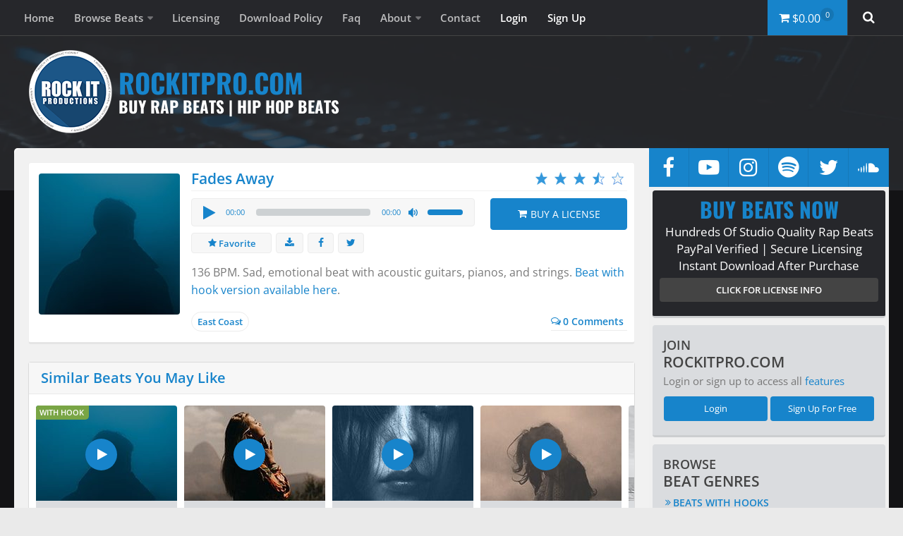

--- FILE ---
content_type: text/html; charset=UTF-8
request_url: https://www.rockitpro.com/2022/02/15/fadesaway/
body_size: 27436
content:
<!DOCTYPE html>
<html class="no-js" dir="ltr" lang="en-US" prefix="og: https://ogp.me/ns#">
<head itemscope>

<link href="https://rockitpro.b-cdn.net/wp-content/cache/autoptimize/css/autoptimize_single_bbc7b0b1bcf306a6a871f15ba013c947.css" rel="preload" as="style" onload="this.rel='stylesheet'">
<link rel="stylesheet" href="https://rockitpro.b-cdn.net/wp-content/cache/autoptimize/css/autoptimize_single_bbc7b0b1bcf306a6a871f15ba013c947.css" media="print" onload="this.media='all'">
<noscript><link rel="stylesheet" href="https://rockitpro.b-cdn.net/wp-content/themes/hueman-child/style.css"></noscript>

<link href="https://rockitpro.b-cdn.net/wp-content/plugins/easy-digital-downloads/assets/css/edd.min.css" rel="preload" as="style" onload="this.rel='stylesheet'">
<link rel="stylesheet" href="https://rockitpro.b-cdn.net/wp-content/plugins/easy-digital-downloads/assets/css/edd.min.css" media="print" onload="this.media='all'">
<noscript><link rel="stylesheet" href="https://rockitpro.b-cdn.net/wp-content/plugins/easy-digital-downloads/assets/css/edd.min.css"></noscript>

<link href="https://rockitpro.b-cdn.net/wp-content/themes/hueman/assets/front/css/main.min.css" rel="preload" as="style" onload="this.rel='stylesheet'">
<link rel="stylesheet" href="https://rockitpro.b-cdn.net/wp-content/themes/hueman/assets/front/css/main.min.css" media="print" onload="this.media='all'">
<noscript><link rel="stylesheet" href="https://rockitpro.b-cdn.net/wp-content/themes/hueman/assets/front/css/main.min.css"></noscript>

<link href="https://rockitpro.b-cdn.net/wp-content/uploads/responsive-menu-pro/css/responsive-menu-pro-1.css" rel="preload" as="style" onload="this.rel='stylesheet'">
<link rel="stylesheet" href="https://rockitpro.b-cdn.net/wp-content/uploads/responsive-menu-pro/css/responsive-menu-pro-1.css" media="print" onload="this.media='all'">
<noscript><link rel="stylesheet" href="https://rockitpro.b-cdn.net/wp-content/uploads/responsive-menu-pro/css/responsive-menu-pro-1.css"></noscript>

<link rel="preload" href="https://rockitpro-storage.b-cdn.net/fonts/google/open-sans-v34-latin-regular.woff2" as="font" type="font/woff2" crossorigin>
<link rel="preload" href="https://rockitpro-storage.b-cdn.net/fonts/google/open-sans-v34-latin-600.woff2" as="font" type="font/woff2" crossorigin>
<link rel="preload" href="https://rockitpro-storage.b-cdn.net/fonts/google/oswald-v49-latin-regular.woff2" as="font" type="font/woff2" crossorigin>
<link rel="preload" href="https://rockitpro-storage.b-cdn.net/fonts/google/oswald-v49-latin-700.woff2" as="font" type="font/woff2" crossorigin>

<meta charset="UTF-8">
<meta name="viewport" content="width=device-width, initial-scale=1.0">
<link rel="apple-touch-icon" sizes="180x180" href="https://rockitpro-storage.b-cdn.net/images/apple-touch-icon.png">
<link rel="icon" type="image/png" sizes="48x48" href="https://rockitpro-storage.b-cdn.net/images/favicon-48x48.png">
<link rel="icon" type="image/png" sizes="32x32" href="https://rockitpro-storage.b-cdn.net/images/favicon-32x32.png">
<link rel="icon" type="image/png" sizes="16x16" href="https://rockitpro-storage.b-cdn.net/images/favicon-16x16.png">
<link rel="manifest" href="/manifest.json">
<link rel="mask-icon" href="https://rockitpro-storage.b-cdn.net/images/safari-pinned-tab.svg" color="#1c5687">
<meta name="apple-mobile-web-app-title" content="RockItPro.com">
<meta name="application-name" content="RockItPro.com">
<meta name="theme-color" content="#1c5687">
















<script type="application/ld+json">
{ "@context": "https://schema.org",
"@type": "WebSite",
"name": "RockItPro",
"alternateName":["RockItPro.com","Rock It Productions"],
"url": "https://www.rockitpro.com"
}
{ "@context": "https://schema.org",
"@type": "Organization",
"url": "https://www.rockitpro.com",
"logo": "https://rockitpro.b-cdn.net/misc/facebook/rockitpro-facebook-og-image.jpg"
}
</script>
<title>Fades Away - Emotional Sad Guitar Rap Beat</title>

		<!-- All in One SEO 4.6.2 - aioseo.com -->
		<meta name="description" content="Sad, emotional beat with acoustic guitars, soft pianos, and strings." />
		<meta name="robots" content="max-snippet:-1, max-image-preview:large, max-video-preview:-1" />
		<link rel="canonical" href="https://www.rockitpro.com/2022/02/15/fadesaway/" />
		<meta name="generator" content="All in One SEO (AIOSEO) 4.6.2" />
		<meta property="og:locale" content="en_US" />
		<meta property="og:site_name" content="Buy Rap Beats | RockItPro.com" />
		<meta property="og:type" content="article" />
		<meta property="og:title" content="Fades Away - Emotional Sad Guitar Rap Beat" />
		<meta property="og:description" content="Sad, emotional beat with acoustic guitars, soft pianos, and strings." />
		<meta property="og:url" content="https://www.rockitpro.com/2022/02/15/fadesaway/" />
		<meta property="fb:app_id" content="141186122578606" />
		<meta property="fb:admins" content="584715643" />
		<meta property="og:image" content="https://rockitpro.b-cdn.net/misc/facebook/rockitpro-facebook-og-image.jpg" />
		<meta property="og:image:secure_url" content="https://rockitpro.b-cdn.net/misc/facebook/rockitpro-facebook-og-image.jpg" />
		<meta property="article:tag" content="east coast hip-hop rap beats" />
		<meta property="article:tag" content="deep" />
		<meta property="article:tag" content="depression" />
		<meta property="article:tag" content="emotional" />
		<meta property="article:tag" content="fades away" />
		<meta property="article:tag" content="guitar" />
		<meta property="article:tag" content="loss" />
		<meta property="article:tag" content="piano" />
		<meta property="article:tag" content="sad" />
		<meta property="article:tag" content="sad beat" />
		<meta property="article:tag" content="sadness" />
		<meta property="article:tag" content="somber" />
		<meta property="article:tag" content="soulful" />
		<meta property="article:tag" content="strings" />
		<meta property="article:published_time" content="2022-02-16T01:07:23+00:00" />
		<meta property="article:modified_time" content="2022-02-16T01:07:23+00:00" />
		<meta property="article:publisher" content="https://www.facebook.com/RockItProductions" />
		<meta name="twitter:card" content="summary" />
		<meta name="twitter:site" content="@rockitpro" />
		<meta name="twitter:title" content="Fades Away - Emotional Sad Guitar Rap Beat" />
		<meta name="twitter:description" content="Sad, emotional beat with acoustic guitars, soft pianos, and strings." />
		<meta name="twitter:creator" content="@rockitpro" />
		<meta name="twitter:image" content="https://rockitpro.b-cdn.net/misc/facebook/rockitpro-facebook-og-image.jpg" />
		<meta name="google" content="nositelinkssearchbox" />
		<script type="application/ld+json" class="aioseo-schema">
			{"@context":"https:\/\/schema.org","@graph":[{"@type":"Article","@id":"https:\/\/www.rockitpro.com\/2022\/02\/15\/fadesaway\/#article","name":"Fades Away - Emotional Sad Guitar Rap Beat","headline":"Fades Away","author":{"@id":"https:\/\/www.rockitpro.com\/author\/sho-down\/#author"},"publisher":{"@id":"https:\/\/www.rockitpro.com\/#organization"},"image":{"@type":"ImageObject","url":"https:\/\/rockitpro.b-cdn.net\/wp-content\/uploads\/fadesaway-thumbnail.jpg","width":200,"height":200,"caption":"Fades Away - Sad Guitar Rap Beat"},"datePublished":"2022-02-15T19:07:23-06:00","dateModified":"2022-02-15T19:07:23-06:00","inLanguage":"en-US","mainEntityOfPage":{"@id":"https:\/\/www.rockitpro.com\/2022\/02\/15\/fadesaway\/#webpage"},"isPartOf":{"@id":"https:\/\/www.rockitpro.com\/2022\/02\/15\/fadesaway\/#webpage"},"articleSection":"East Coast Hip-Hop Rap Beats, deep, depression, emotional, fades away, guitar, loss, piano, sad, sad beat, sadness, somber, soulful, strings, Chill Rap Beats, Sad Rap Beats, Soulful Beats and Instrumentals"},{"@type":"BreadcrumbList","@id":"https:\/\/www.rockitpro.com\/2022\/02\/15\/fadesaway\/#breadcrumblist","itemListElement":[{"@type":"ListItem","@id":"https:\/\/www.rockitpro.com\/#listItem","position":1,"name":"Home","item":"https:\/\/www.rockitpro.com\/","nextItem":"https:\/\/www.rockitpro.com\/2022\/#listItem"},{"@type":"ListItem","@id":"https:\/\/www.rockitpro.com\/2022\/#listItem","position":2,"name":"2022","item":"https:\/\/www.rockitpro.com\/2022\/","nextItem":"https:\/\/www.rockitpro.com\/2022\/02\/#listItem","previousItem":"https:\/\/www.rockitpro.com\/#listItem"},{"@type":"ListItem","@id":"https:\/\/www.rockitpro.com\/2022\/02\/#listItem","position":3,"name":"February","item":"https:\/\/www.rockitpro.com\/2022\/02\/","nextItem":"https:\/\/www.rockitpro.com\/2022\/02\/15\/#listItem","previousItem":"https:\/\/www.rockitpro.com\/2022\/#listItem"},{"@type":"ListItem","@id":"https:\/\/www.rockitpro.com\/2022\/02\/15\/#listItem","position":4,"name":"15","item":"https:\/\/www.rockitpro.com\/2022\/02\/15\/","nextItem":"https:\/\/www.rockitpro.com\/2022\/02\/15\/fadesaway\/#listItem","previousItem":"https:\/\/www.rockitpro.com\/2022\/02\/#listItem"},{"@type":"ListItem","@id":"https:\/\/www.rockitpro.com\/2022\/02\/15\/fadesaway\/#listItem","position":5,"name":"Fades Away","previousItem":"https:\/\/www.rockitpro.com\/2022\/02\/15\/#listItem"}]},{"@type":"Organization","@id":"https:\/\/www.rockitpro.com\/#organization","name":"Buy Rap Beats | Hip Hop Beats | RockItPro.com","url":"https:\/\/www.rockitpro.com\/","sameAs":["https:\/\/www.facebook.com\/RockItProductions","https:\/\/twitter.com\/rockitpro","https:\/\/instagram.com\/rockitpro\/","https:\/\/www.youtube.com\/user\/RockItProductions","https:\/\/www.linkedin.com\/in\/rockitpro","https:\/\/soundcloud.com\/rockitpro"]},{"@type":"Person","@id":"https:\/\/www.rockitpro.com\/author\/sho-down\/#author","url":"https:\/\/www.rockitpro.com\/author\/sho-down\/","name":"sho-down","image":{"@type":"ImageObject","@id":"https:\/\/www.rockitpro.com\/2022\/02\/15\/fadesaway\/#authorImage","url":"https:\/\/rockitpro.b-cdn.net\/wp-content\/uploads\/sho-down_3.png","width":96,"height":96,"caption":"sho-down"}},{"@type":"WebPage","@id":"https:\/\/www.rockitpro.com\/2022\/02\/15\/fadesaway\/#webpage","url":"https:\/\/www.rockitpro.com\/2022\/02\/15\/fadesaway\/","name":"Fades Away - Emotional Sad Guitar Rap Beat","description":"Sad, emotional beat with acoustic guitars, soft pianos, and strings.","inLanguage":"en-US","isPartOf":{"@id":"https:\/\/www.rockitpro.com\/#website"},"breadcrumb":{"@id":"https:\/\/www.rockitpro.com\/2022\/02\/15\/fadesaway\/#breadcrumblist"},"author":{"@id":"https:\/\/www.rockitpro.com\/author\/sho-down\/#author"},"creator":{"@id":"https:\/\/www.rockitpro.com\/author\/sho-down\/#author"},"image":{"@type":"ImageObject","url":"https:\/\/rockitpro.b-cdn.net\/wp-content\/uploads\/fadesaway-thumbnail.jpg","@id":"https:\/\/www.rockitpro.com\/2022\/02\/15\/fadesaway\/#mainImage","width":200,"height":200,"caption":"Fades Away - Sad Guitar Rap Beat"},"primaryImageOfPage":{"@id":"https:\/\/www.rockitpro.com\/2022\/02\/15\/fadesaway\/#mainImage"},"datePublished":"2022-02-15T19:07:23-06:00","dateModified":"2022-02-15T19:07:23-06:00"},{"@type":"WebSite","@id":"https:\/\/www.rockitpro.com\/#website","url":"https:\/\/www.rockitpro.com\/","name":"Buy Rap Beats | Hip Hop Beats | RockItPro.com","description":"Buy hundreds of high quality rap beats at affordable prices. We have over 500 Rap Beats, Beats With Hooks, Hip Hop beats, and R&B beats available.","inLanguage":"en-US","publisher":{"@id":"https:\/\/www.rockitpro.com\/#organization"}}]}
		</script>
		<!-- All in One SEO -->

<script>document.documentElement.className = document.documentElement.className.replace("no-js","js");</script>
<link rel='dns-prefetch' href='//www.google.com' />
<link rel="alternate" type="application/rss+xml" title="Buy Rap Beats | Hip Hop Beats | RockItPro.com &raquo; Feed" href="https://www.rockitpro.com/feed/" />
<link rel="alternate" type="application/rss+xml" title="Buy Rap Beats | Hip Hop Beats | RockItPro.com &raquo; Comments Feed" href="https://www.rockitpro.com/comments/feed/" />
<link rel="alternate" type="application/rss+xml" title="Buy Rap Beats | Hip Hop Beats | RockItPro.com &raquo; Fades Away Comments Feed" href="https://www.rockitpro.com/2022/02/15/fadesaway/feed/" />
<link rel='stylesheet' id='wpdiscuz-frontend-css-css' href='https://rockitpro.b-cdn.net/wp-content/cache/autoptimize/css/autoptimize_single_2f659d6657ec0582b602e39168ddf9cd.css?ver=7.6.19' media='all' />
<style id='wpdiscuz-frontend-css-inline-css'>
 #wpdcom .wpd-blog-administrator .wpd-comment-label{color:#ffffff;background-color:#1784CB;border:none}#wpdcom .wpd-blog-administrator .wpd-comment-author, #wpdcom .wpd-blog-administrator .wpd-comment-author a{color:#1784CB}#wpdcom.wpd-layout-1 .wpd-comment .wpd-blog-administrator .wpd-avatar img{border-color:#1784CB}#wpdcom.wpd-layout-2 .wpd-comment.wpd-reply .wpd-comment-wrap.wpd-blog-administrator{border-left:3px solid #1784CB}#wpdcom.wpd-layout-2 .wpd-comment .wpd-blog-administrator .wpd-avatar img{border-bottom-color:#1784CB}#wpdcom.wpd-layout-3 .wpd-blog-administrator .wpd-comment-subheader{border-top:1px dashed #1784CB}#wpdcom.wpd-layout-3 .wpd-reply .wpd-blog-administrator .wpd-comment-right{border-left:1px solid #1784CB}#wpdcom .wpd-blog-editor .wpd-comment-label{color:#ffffff;background-color:#1784CB;border:none}#wpdcom .wpd-blog-editor .wpd-comment-author, #wpdcom .wpd-blog-editor .wpd-comment-author a{color:#1784CB}#wpdcom.wpd-layout-1 .wpd-comment .wpd-blog-editor .wpd-avatar img{border-color:#1784CB}#wpdcom.wpd-layout-2 .wpd-comment.wpd-reply .wpd-comment-wrap.wpd-blog-editor{border-left:3px solid #1784CB}#wpdcom.wpd-layout-2 .wpd-comment .wpd-blog-editor .wpd-avatar img{border-bottom-color:#1784CB}#wpdcom.wpd-layout-3 .wpd-blog-editor .wpd-comment-subheader{border-top:1px dashed #1784CB}#wpdcom.wpd-layout-3 .wpd-reply .wpd-blog-editor .wpd-comment-right{border-left:1px solid #1784CB}#wpdcom .wpd-blog-author .wpd-comment-label{color:#ffffff;background-color:#1784CB;border:none}#wpdcom .wpd-blog-author .wpd-comment-author, #wpdcom .wpd-blog-author .wpd-comment-author a{color:#1784CB}#wpdcom.wpd-layout-1 .wpd-comment .wpd-blog-author .wpd-avatar img{border-color:#1784CB}#wpdcom.wpd-layout-2 .wpd-comment .wpd-blog-author .wpd-avatar img{border-bottom-color:#1784CB}#wpdcom.wpd-layout-3 .wpd-blog-author .wpd-comment-subheader{border-top:1px dashed #1784CB}#wpdcom.wpd-layout-3 .wpd-reply .wpd-blog-author .wpd-comment-right{border-left:1px solid #1784CB}#wpdcom .wpd-blog-contributor .wpd-comment-label{color:#ffffff;background-color:#1784CB;border:none}#wpdcom .wpd-blog-contributor .wpd-comment-author, #wpdcom .wpd-blog-contributor .wpd-comment-author a{color:#1784CB}#wpdcom.wpd-layout-1 .wpd-comment .wpd-blog-contributor .wpd-avatar img{border-color:#1784CB}#wpdcom.wpd-layout-2 .wpd-comment .wpd-blog-contributor .wpd-avatar img{border-bottom-color:#1784CB}#wpdcom.wpd-layout-3 .wpd-blog-contributor .wpd-comment-subheader{border-top:1px dashed #1784CB}#wpdcom.wpd-layout-3 .wpd-reply .wpd-blog-contributor .wpd-comment-right{border-left:1px solid #1784CB}#wpdcom .wpd-blog-subscriber .wpd-comment-label{color:#ffffff;background-color:#919191;border:none}#wpdcom .wpd-blog-subscriber .wpd-comment-author, #wpdcom .wpd-blog-subscriber .wpd-comment-author a{color:#919191}#wpdcom.wpd-layout-2 .wpd-comment .wpd-blog-subscriber .wpd-avatar img{border-bottom-color:#919191}#wpdcom.wpd-layout-3 .wpd-blog-subscriber .wpd-comment-subheader{border-top:1px dashed #919191}#wpdcom .wpd-blog-premium_subscriber .wpd-comment-label{color:#ffffff;background-color:#1784CB;border:none}#wpdcom .wpd-blog-premium_subscriber .wpd-comment-author, #wpdcom .wpd-blog-premium_subscriber .wpd-comment-author a{color:#1784CB}#wpdcom.wpd-layout-1 .wpd-comment .wpd-blog-premium_subscriber .wpd-avatar img{border-color:#1784CB}#wpdcom.wpd-layout-2 .wpd-comment .wpd-blog-premium_subscriber .wpd-avatar img{border-bottom-color:#1784CB}#wpdcom.wpd-layout-3 .wpd-blog-premium_subscriber .wpd-comment-subheader{border-top:1px dashed #1784CB}#wpdcom.wpd-layout-3 .wpd-reply .wpd-blog-premium_subscriber .wpd-comment-right{border-left:1px solid #1784CB}#wpdcom .wpd-blog-not-ready .wpd-comment-label{color:#ffffff;background-color:#1784CB;border:none}#wpdcom .wpd-blog-not-ready .wpd-comment-author, #wpdcom .wpd-blog-not-ready .wpd-comment-author a{color:#1784CB}#wpdcom.wpd-layout-1 .wpd-comment .wpd-blog-not-ready .wpd-avatar img{border-color:#1784CB}#wpdcom.wpd-layout-2 .wpd-comment .wpd-blog-not-ready .wpd-avatar img{border-bottom-color:#1784CB}#wpdcom.wpd-layout-3 .wpd-blog-not-ready .wpd-comment-subheader{border-top:1px dashed #1784CB}#wpdcom.wpd-layout-3 .wpd-reply .wpd-blog-not-ready .wpd-comment-right{border-left:1px solid #1784CB}#wpdcom .wpd-blog-pending .wpd-comment-label{color:#ffffff;background-color:#A6A8AB;border:none}#wpdcom .wpd-blog-pending .wpd-comment-author, #wpdcom .wpd-blog-pending .wpd-comment-author a{color:#A6A8AB}#wpdcom.wpd-layout-1 .wpd-comment .wpd-blog-pending .wpd-avatar img{border-color:#A6A8AB}#wpdcom.wpd-layout-2 .wpd-comment .wpd-blog-pending .wpd-avatar img{border-bottom-color:#A6A8AB}#wpdcom.wpd-layout-3 .wpd-blog-pending .wpd-comment-subheader{border-top:1px dashed #A6A8AB}#wpdcom.wpd-layout-3 .wpd-reply .wpd-blog-pending .wpd-comment-right{border-left:1px solid #A6A8AB}#wpdcom .wpd-blog-shop_manager .wpd-comment-label{color:#ffffff;background-color:#1784CB;border:none}#wpdcom .wpd-blog-shop_manager .wpd-comment-author, #wpdcom .wpd-blog-shop_manager .wpd-comment-author a{color:#1784CB}#wpdcom.wpd-layout-1 .wpd-comment .wpd-blog-shop_manager .wpd-avatar img{border-color:#1784CB}#wpdcom.wpd-layout-2 .wpd-comment .wpd-blog-shop_manager .wpd-avatar img{border-bottom-color:#1784CB}#wpdcom.wpd-layout-3 .wpd-blog-shop_manager .wpd-comment-subheader{border-top:1px dashed #1784CB}#wpdcom.wpd-layout-3 .wpd-reply .wpd-blog-shop_manager .wpd-comment-right{border-left:1px solid #1784CB}#wpdcom .wpd-blog-shop_accountant .wpd-comment-label{color:#ffffff;background-color:#1784CB;border:none}#wpdcom .wpd-blog-shop_accountant .wpd-comment-author, #wpdcom .wpd-blog-shop_accountant .wpd-comment-author a{color:#1784CB}#wpdcom.wpd-layout-1 .wpd-comment .wpd-blog-shop_accountant .wpd-avatar img{border-color:#1784CB}#wpdcom.wpd-layout-2 .wpd-comment .wpd-blog-shop_accountant .wpd-avatar img{border-bottom-color:#1784CB}#wpdcom.wpd-layout-3 .wpd-blog-shop_accountant .wpd-comment-subheader{border-top:1px dashed #1784CB}#wpdcom.wpd-layout-3 .wpd-reply .wpd-blog-shop_accountant .wpd-comment-right{border-left:1px solid #1784CB}#wpdcom .wpd-blog-shop_worker .wpd-comment-label{color:#ffffff;background-color:#1784CB;border:none}#wpdcom .wpd-blog-shop_worker .wpd-comment-author, #wpdcom .wpd-blog-shop_worker .wpd-comment-author a{color:#1784CB}#wpdcom.wpd-layout-1 .wpd-comment .wpd-blog-shop_worker .wpd-avatar img{border-color:#1784CB}#wpdcom.wpd-layout-2 .wpd-comment .wpd-blog-shop_worker .wpd-avatar img{border-bottom-color:#1784CB}#wpdcom.wpd-layout-3 .wpd-blog-shop_worker .wpd-comment-subheader{border-top:1px dashed #1784CB}#wpdcom.wpd-layout-3 .wpd-reply .wpd-blog-shop_worker .wpd-comment-right{border-left:1px solid #1784CB}#wpdcom .wpd-blog-shop_vendor .wpd-comment-label{color:#ffffff;background-color:#1784CB;border:none}#wpdcom .wpd-blog-shop_vendor .wpd-comment-author, #wpdcom .wpd-blog-shop_vendor .wpd-comment-author a{color:#1784CB}#wpdcom.wpd-layout-1 .wpd-comment .wpd-blog-shop_vendor .wpd-avatar img{border-color:#1784CB}#wpdcom.wpd-layout-2 .wpd-comment .wpd-blog-shop_vendor .wpd-avatar img{border-bottom-color:#1784CB}#wpdcom.wpd-layout-3 .wpd-blog-shop_vendor .wpd-comment-subheader{border-top:1px dashed #1784CB}#wpdcom.wpd-layout-3 .wpd-reply .wpd-blog-shop_vendor .wpd-comment-right{border-left:1px solid #1784CB}#wpdcom .wpd-blog-post_author .wpd-comment-label{color:#ffffff;background-color:#1784CB;border:none}#wpdcom .wpd-blog-post_author .wpd-comment-author, #wpdcom .wpd-blog-post_author .wpd-comment-author a{color:#1784CB}#wpdcom .wpd-blog-post_author .wpd-avatar img{border-color:#1784CB}#wpdcom.wpd-layout-1 .wpd-comment .wpd-blog-post_author .wpd-avatar img{border-color:#1784CB}#wpdcom.wpd-layout-2 .wpd-comment.wpd-reply .wpd-comment-wrap.wpd-blog-post_author{border-left:3px solid #1784CB}#wpdcom.wpd-layout-2 .wpd-comment .wpd-blog-post_author .wpd-avatar img{border-bottom-color:#1784CB}#wpdcom.wpd-layout-3 .wpd-blog-post_author .wpd-comment-subheader{border-top:1px dashed #1784CB}#wpdcom.wpd-layout-3 .wpd-reply .wpd-blog-post_author .wpd-comment-right{border-left:1px solid #1784CB}#wpdcom .wpd-blog-guest .wpd-comment-label{color:#ffffff;background-color:#A6A8AB;border:none}#wpdcom .wpd-blog-guest .wpd-comment-author, #wpdcom .wpd-blog-guest .wpd-comment-author a{color:#A6A8AB}#wpdcom.wpd-layout-3 .wpd-blog-guest .wpd-comment-subheader{border-top:1px dashed #A6A8AB}#comments, #respond, .comments-area, #wpdcom{}#wpdcom .ql-editor > *{color:#777777}#wpdcom .ql-editor::before{}#wpdcom .ql-toolbar{border:1px solid #DDDDDD;border-top:none}#wpdcom .ql-container{border:1px solid #DDDDDD;border-bottom:none}#wpdcom .wpd-form-row .wpdiscuz-item input[type="text"], #wpdcom .wpd-form-row .wpdiscuz-item input[type="email"], #wpdcom .wpd-form-row .wpdiscuz-item input[type="url"], #wpdcom .wpd-form-row .wpdiscuz-item input[type="color"], #wpdcom .wpd-form-row .wpdiscuz-item input[type="date"], #wpdcom .wpd-form-row .wpdiscuz-item input[type="datetime"], #wpdcom .wpd-form-row .wpdiscuz-item input[type="datetime-local"], #wpdcom .wpd-form-row .wpdiscuz-item input[type="month"], #wpdcom .wpd-form-row .wpdiscuz-item input[type="number"], #wpdcom .wpd-form-row .wpdiscuz-item input[type="time"], #wpdcom textarea, #wpdcom select{border:1px solid #DDDDDD;color:#777777}#wpdcom .wpd-form-row .wpdiscuz-item textarea{border:1px solid #DDDDDD}#wpdcom input::placeholder, #wpdcom textarea::placeholder, #wpdcom input::-moz-placeholder, #wpdcom textarea::-webkit-input-placeholder{}#wpdcom .wpd-comment-text{color:#777777}#wpdcom .wpd-thread-head .wpd-thread-info{border-bottom:2px solid #1784CB}#wpdcom .wpd-thread-head .wpd-thread-info.wpd-reviews-tab svg{fill:#1784CB}#wpdcom .wpd-thread-head .wpdiscuz-user-settings{border-bottom:2px solid #1784CB}#wpdcom .wpd-thread-head .wpdiscuz-user-settings:hover{color:#1784CB}#wpdcom .wpd-comment .wpd-follow-link:hover{color:#1784CB}#wpdcom .wpd-comment-status .wpd-sticky{color:#1784CB}#wpdcom .wpd-thread-filter .wpdf-active{color:#1784CB;border-bottom-color:#1784CB}#wpdcom .wpd-comment-info-bar{border:1px dashed #469dd6;background:#e8f3fa}#wpdcom .wpd-comment-info-bar .wpd-current-view i{color:#1784CB}#wpdcom .wpd-filter-view-all:hover{background:#1784CB}#wpdcom .wpdiscuz-item .wpdiscuz-rating > label{color:#DDDDDD}#wpdcom .wpdiscuz-item .wpdiscuz-rating:not(:checked) > label:hover, .wpdiscuz-rating:not(:checked) > label:hover ~ label{}#wpdcom .wpdiscuz-item .wpdiscuz-rating > input ~ label:hover, #wpdcom .wpdiscuz-item .wpdiscuz-rating > input:not(:checked) ~ label:hover ~ label, #wpdcom .wpdiscuz-item .wpdiscuz-rating > input:not(:checked) ~ label:hover ~ label{color:#FFED85}#wpdcom .wpdiscuz-item .wpdiscuz-rating > input:checked ~ label:hover, #wpdcom .wpdiscuz-item .wpdiscuz-rating > input:checked ~ label:hover, #wpdcom .wpdiscuz-item .wpdiscuz-rating > label:hover ~ input:checked ~ label, #wpdcom .wpdiscuz-item .wpdiscuz-rating > input:checked + label:hover ~ label, #wpdcom .wpdiscuz-item .wpdiscuz-rating > input:checked ~ label:hover ~ label, .wpd-custom-field .wcf-active-star, #wpdcom .wpdiscuz-item .wpdiscuz-rating > input:checked ~ label{color:#FFD700}#wpd-post-rating .wpd-rating-wrap .wpd-rating-stars svg .wpd-star{fill:#DDDDDD}#wpd-post-rating .wpd-rating-wrap .wpd-rating-stars svg .wpd-active{fill:#FFD700}#wpd-post-rating .wpd-rating-wrap .wpd-rate-starts svg .wpd-star{fill:#DDDDDD}#wpd-post-rating .wpd-rating-wrap .wpd-rate-starts:hover svg .wpd-star{fill:#FFED85}#wpd-post-rating.wpd-not-rated .wpd-rating-wrap .wpd-rate-starts svg:hover ~ svg .wpd-star{fill:#DDDDDD}.wpdiscuz-post-rating-wrap .wpd-rating .wpd-rating-wrap .wpd-rating-stars svg .wpd-star{fill:#DDDDDD}.wpdiscuz-post-rating-wrap .wpd-rating .wpd-rating-wrap .wpd-rating-stars svg .wpd-active{fill:#FFD700}#wpdcom .wpd-comment .wpd-follow-active{color:#ff7a00}#wpdcom .page-numbers{color:#555;border:#555 1px solid}#wpdcom span.current{background:#555}#wpdcom.wpd-layout-1 .wpd-new-loaded-comment > .wpd-comment-wrap > .wpd-comment-right{background:#FFFAD6}#wpdcom.wpd-layout-2 .wpd-new-loaded-comment.wpd-comment > .wpd-comment-wrap > .wpd-comment-right{background:#FFFAD6}#wpdcom.wpd-layout-2 .wpd-new-loaded-comment.wpd-comment.wpd-reply > .wpd-comment-wrap > .wpd-comment-right{background:transparent}#wpdcom.wpd-layout-2 .wpd-new-loaded-comment.wpd-comment.wpd-reply > .wpd-comment-wrap{background:#FFFAD6}#wpdcom.wpd-layout-3 .wpd-new-loaded-comment.wpd-comment > .wpd-comment-wrap > .wpd-comment-right{background:#FFFAD6}#wpdcom .wpd-follow:hover i, #wpdcom .wpd-unfollow:hover i, #wpdcom .wpd-comment .wpd-follow-active:hover i{color:#1784CB}#wpdcom .wpdiscuz-readmore{cursor:pointer;color:#1784CB}.wpd-custom-field .wcf-pasiv-star, #wpcomm .wpdiscuz-item .wpdiscuz-rating > label{color:#DDDDDD}.wpd-wrapper .wpd-list-item.wpd-active{border-top:3px solid #1784CB}#wpdcom.wpd-layout-2 .wpd-comment.wpd-reply.wpd-unapproved-comment .wpd-comment-wrap{border-left:3px solid #FFFAD6}#wpdcom.wpd-layout-3 .wpd-comment.wpd-reply.wpd-unapproved-comment .wpd-comment-right{border-left:1px solid #FFFAD6}#wpdcom .wpd-prim-button{background-color:#555555;color:#FFFFFF}#wpdcom .wpd_label__check i.wpdicon-on{color:#555555;border:1px solid #aaaaaa}#wpd-bubble-wrapper #wpd-bubble-all-comments-count{color:#1DB99A}#wpd-bubble-wrapper > div{background-color:#1DB99A}#wpd-bubble-wrapper > #wpd-bubble #wpd-bubble-add-message{background-color:#1DB99A}#wpd-bubble-wrapper > #wpd-bubble #wpd-bubble-add-message::before{border-left-color:#1DB99A;border-right-color:#1DB99A}#wpd-bubble-wrapper.wpd-right-corner > #wpd-bubble #wpd-bubble-add-message::before{border-left-color:#1DB99A;border-right-color:#1DB99A}.wpd-inline-icon-wrapper path.wpd-inline-icon-first{fill:#1DB99A}.wpd-inline-icon-count{background-color:#1DB99A}.wpd-inline-icon-count::before{border-right-color:#1DB99A}.wpd-inline-form-wrapper::before{border-bottom-color:#1DB99A}.wpd-inline-form-question{background-color:#1DB99A}.wpd-inline-form{background-color:#1DB99A}.wpd-last-inline-comments-wrapper{border-color:#1DB99A}.wpd-last-inline-comments-wrapper::before{border-bottom-color:#1DB99A}.wpd-last-inline-comments-wrapper .wpd-view-all-inline-comments{background:#1DB99A}.wpd-last-inline-comments-wrapper .wpd-view-all-inline-comments:hover,.wpd-last-inline-comments-wrapper .wpd-view-all-inline-comments:active,.wpd-last-inline-comments-wrapper .wpd-view-all-inline-comments:focus{background-color:#1DB99A}#wpdcom .ql-snow .ql-tooltip[data-mode="link"]::before{content:"Enter link:"}#wpdcom .ql-snow .ql-tooltip.ql-editing a.ql-action::after{content:"Save"}#wpdcom .ql-container{border-radius:4px 4px 0 0}#wpdcom .ql-toolbar{border-radius:0 0 4px 4px}#wpdcom *{border-radius:4px}#wpdcom .wpd-thread-head{border-radius:0}#wpdcom .wpd-form-head{border-bottom:0;padding:0px;margin:0px}#wpdcom.wpd-layout-1 .wpd-comment .wpd-reply-to{border-left:none;padding:0}#wpdcom .wpd-comment .wpd-comment-right{background:#fafafa;padding:10px;border:1px solid #dbdbdb}#wpdcom .wpd-auth .wpd-login a{color:#1784cb}#wpdcom .wpd_label__check i.wpdicon-on{color:#79A545;border:1px solid #79A545}#wpdUserContentInfo{background:#FFF!important;border-radius:4px!important}.lity-close{position:relative!important;font-size:40px!important}#wpdcom{max-width:930px}@media screen and (max-width:650px){#wpdcom{padding:5px 3%!important}}#wpdcom.wpd-layout-2 .wpd-form .wpd-avatar img, #wpdcom.wpd-layout-2 .wpd-form .wpd-avatar img.avatar{border-bottom:none}#wpdcom.wpd-layout-2 .wpd-comment .wpd-blog-subscriber .wpd-avatar img{border-bottom:none}#wpdcom .wpd-prim-button{background-color:#3498db;font-family:inherit}#wpdcom .wpd-form-row .wpd-field{padding:2%;border:1px solid #ddd}#wpdcom input:focus, textarea:focus, select:focus{outline-color:#d8d8d8;box-shadow:none}.fa-user-cog:before{content:"\f001"}.fa-sort-down:before{content:"\f0d7"}.fa-comments:before{content:"\f0e6"}.fa-trash-alt:before{content:"\f057"}.fa-cog:before{content:"\f001"}#wpdcom .wpd-comment-date i{display:none}#wpdcom .wpd-comment .wpd-comment-header i{line-height:1.58}@media(max-width:600px){#wpdcom.wpd-layout-2 .wpd-comment .wpd-comment-header .wpd-user-info{width:auto;display:block;margin-left:0px}}#wpdcom.wpd-layout-2 .wpd-form .wpd-avatar img, #wpdcom.wpd-layout-2 .wpd-form .wpd-avatar img.avatar{width:64px;height:50px;max-width:50px;border-radius:4px}#wpdcom.wpd-layout-2 .wpd-form .wpd-avatar{width:50px}#wpdcom.wpd-layout-2 .wpd-comment .wpd-avatar{padding-right:8px}#wpdcom.wpd-layout-2 .wpd-comment .wpd-avatar img, #wpdcom.wpd-layout-2 .wpd-comment .wpd-avatar img.avatar{width:64px;height:50px;max-width:50px;border-bottom:none;border-radius:4px}#wpdcom .wpd-comment-author, #wpdcom .wpd-comment-author a{text-transform:capitalize}#wpdcom .wpd-comment .wpd-reply-to a{opacity:1.0;color:#1784cb;text-transform:capitalize}#wpdcom.wpd-layout-2 .wpd-comment .wpd-comment-header .wpd-comment-label{padding:2px 8px}#wpdcom .wpd-comment-footer{background:#FFF;padding:5px}#wpdcom.wpd-layout-2 .wpd-comment.wpd-reply .wpd-comment-wrap{margin:10px 0px 5px 0px;padding:0px}#wpdcom .wpd-thread-head .wpd-thread-info, #wpdcom .wpd-thread-head .wpdiscuz-user-settings, #wpdcom .wpd-thread-filter .wpd-filter{border-bottom:0px}#wpdcom.wpd-layout-2 .wpd-comment.wpd-reply .wpd-comment-header .wpd-user-info .wpd-uinfo-top{margin-bottom:0px}#wpdcom.wpd-layout-2 .wpd-comment .wpd-comment-header .wpd-user-info{margin-bottom:5px}#wpdcom .wpd-thread-head .wpdiscuz-user-settings{padding:5px 10px 6px 0px;width:30px;border-radius:0}
</style>
<link rel='stylesheet' id='wpdiscuz-combo-css-css' href='https://rockitpro.b-cdn.net/wp-content/plugins/wpdiscuz/assets/css/wpdiscuz-combo.min.css?ver=6.5.3' media='all' />
<link rel='stylesheet' id='edd-styles-css' href='https://rockitpro.b-cdn.net/wp-content/plugins/easy-digital-downloads/assets/css/edd.min.css?ver=3.2.12' media='all' />
<link rel='stylesheet' id='hueman-main-style-css' href='https://rockitpro.b-cdn.net/wp-content/themes/hueman/assets/front/css/main.min.css?ver=3.7.25' media='all' />
<style id='hueman-main-style-inline-css'>
body { font-family:Arial, sans-serif;font-size:1.00rem }@media only screen and (min-width: 720px) {
        .nav > li { font-size:1.00rem; }
      }.sidebar .widget { padding-left: 20px; padding-right: 20px; padding-top: 20px; }::selection { background-color: #1784cb; }
::-moz-selection { background-color: #1784cb; }a,a>span.hu-external::after,.themeform label .required,#flexslider-featured .flex-direction-nav .flex-next:hover,#flexslider-featured .flex-direction-nav .flex-prev:hover,.post-hover:hover .post-title a,.post-title a:hover,.sidebar.s1 .post-nav li a:hover i,.content .post-nav li a:hover i,.post-related a:hover,.sidebar.s1 .widget_rss ul li a,#footer .widget_rss ul li a,.sidebar.s1 .widget_calendar a,#footer .widget_calendar a,.sidebar.s1 .alx-tab .tab-item-category a,.sidebar.s1 .alx-posts .post-item-category a,.sidebar.s1 .alx-tab li:hover .tab-item-title a,.sidebar.s1 .alx-tab li:hover .tab-item-comment a,.sidebar.s1 .alx-posts li:hover .post-item-title a,#footer .alx-tab .tab-item-category a,#footer .alx-posts .post-item-category a,#footer .alx-tab li:hover .tab-item-title a,#footer .alx-tab li:hover .tab-item-comment a,#footer .alx-posts li:hover .post-item-title a,.comment-tabs li.active a,.comment-awaiting-moderation,.child-menu a:hover,.child-menu .current_page_item > a,.wp-pagenavi a{ color: #1784cb; }input[type="submit"],.themeform button[type="submit"],.sidebar.s1 .sidebar-top,.sidebar.s1 .sidebar-toggle,#flexslider-featured .flex-control-nav li a.flex-active,.post-tags a:hover,.sidebar.s1 .widget_calendar caption,#footer .widget_calendar caption,.author-bio .bio-avatar:after,.commentlist li.bypostauthor > .comment-body:after,.commentlist li.comment-author-admin > .comment-body:after{ background-color: #1784cb; }.post-format .format-container { border-color: #1784cb; }.sidebar.s1 .alx-tabs-nav li.active a,#footer .alx-tabs-nav li.active a,.comment-tabs li.active a,.wp-pagenavi a:hover,.wp-pagenavi a:active,.wp-pagenavi span.current{ border-bottom-color: #1784cb!important; }.sidebar.s2 .post-nav li a:hover i,
.sidebar.s2 .widget_rss ul li a,
.sidebar.s2 .widget_calendar a,
.sidebar.s2 .alx-tab .tab-item-category a,
.sidebar.s2 .alx-posts .post-item-category a,
.sidebar.s2 .alx-tab li:hover .tab-item-title a,
.sidebar.s2 .alx-tab li:hover .tab-item-comment a,
.sidebar.s2 .alx-posts li:hover .post-item-title a { color: #82b965; }
.sidebar.s2 .sidebar-top,.sidebar.s2 .sidebar-toggle,.post-comments,.jp-play-bar,.jp-volume-bar-value,.sidebar.s2 .widget_calendar caption{ background-color: #82b965; }.sidebar.s2 .alx-tabs-nav li.active a { border-bottom-color: #82b965; }
.post-comments::before { border-right-color: #82b965; }
      .search-expand,
              #nav-topbar.nav-container { background-color: #26272b}@media only screen and (min-width: 720px) {
                #nav-topbar .nav ul { background-color: #26272b; }
              }#header { background-color: #26272b; }
@media only screen and (min-width: 720px) {
  #nav-header .nav ul { background-color: #26272b; }
}
        #header #nav-mobile { background-color: #33363b; }#nav-header.nav-container, #main-header-search .search-expand { background-color: #26272b; }
@media only screen and (min-width: 720px) {
  #nav-header .nav ul { background-color: #26272b; }
}
        .site-title a img { max-height: 130px; }body { background-color: #eaeaea; }
</style>
<link rel='stylesheet' id='theme-stylesheet-css' href='https://rockitpro.b-cdn.net/wp-content/cache/autoptimize/css/autoptimize_single_bbc7b0b1bcf306a6a871f15ba013c947.css?ver=3.7.23' media='all' />
<link rel='stylesheet' id='responsive-menu-pro-css' href='https://rockitpro.b-cdn.net/wp-content/uploads/responsive-menu-pro/css/responsive-menu-pro-1.css?ver=6.5.3' media='all' />
<script src="https://rockitpro.b-cdn.net/wp-includes/js/jquery/jquery.min.js?ver=3.7.1" id="jquery-core-js"></script>

<link rel="https://api.w.org/" href="https://www.rockitpro.com/wp-json/" /><link rel="alternate" type="application/json" href="https://www.rockitpro.com/wp-json/wp/v2/posts/41665" /><link rel="alternate" type="application/json+oembed" href="https://www.rockitpro.com/wp-json/oembed/1.0/embed?url=https%3A%2F%2Fwww.rockitpro.com%2F2022%2F02%2F15%2Ffadesaway%2F" />
<link rel="alternate" type="text/xml+oembed" href="https://www.rockitpro.com/wp-json/oembed/1.0/embed?url=https%3A%2F%2Fwww.rockitpro.com%2F2022%2F02%2F15%2Ffadesaway%2F&#038;format=xml" />
<meta name="generator" content="Easy Digital Downloads v3.2.12" />
<!--[if lt IE 9]>
<script src="https://rockitpro.b-cdn.net/wp-content/themes/hueman/assets/front/js/ie/html5shiv-printshiv.min.js"></script>
<script src="https://rockitpro.b-cdn.net/wp-content/themes/hueman/assets/front/js/ie/selectivizr.js"></script>
<![endif]-->
</head>

<body class="post-template-default single single-post postid-41665 single-format-standard wp-embed-responsive edd-js-none col-2cl full-width topbar-enabled header-desktop-sticky header-mobile-sticky hueman-3-7-25-with-child-theme hu-links-not-underlined chrome responsive-menu-pro-slide-right" itemscope itemtype="https://schema.org/WebPage">
<div id="responsive-menu-pro-header">
    <div id="responsive-menu-pro-header-bar-items-container"><div id="responsive-menu-pro-header-bar-html" class="responsive-menu-pro-header-bar-item responsive-menu-pro-header-box"><a href="#yourcart" class="buylicensepopup"><div class="mobilemenucart">
       <i class="fa fa-shopping-cart"></i>
       <span class="header-cart-total"> &#36;0.00 </span>
       <span class="header-cart edd-cart-quantity">0</span>
    </div></a>
</div><div id="responsive-menu-pro-header-bar-title" class="responsive-menu-pro-header-bar-item responsive-menu-pro-header-box">
</div>    </div>
</div>
    <div id="responsive-menu-pro-header-bar-button" class="responsive-menu-pro-header-box">
<button id="responsive-menu-pro-button"
        class="responsive-menu-pro-button responsive-menu-pro-squeeze responsive-menu-pro-accessible"
        type="button"
        aria-label="Menu">
    <span class="responsive-menu-pro-box"><span class="responsive-menu-pro-inner"></span>
    </span></button>    </div><div id="responsive-menu-pro-container" class="slide-right">
    <div id="responsive-menu-pro-wrapper" role="navigation" aria-label="main-menu-very-top"><ul id="responsive-menu-pro" role="menubar" aria-label="main-menu-very-top" ><li id="responsive-menu-pro-item-3281" class="menu-item menu-item-type-custom menu-item-object-custom menu-item-home responsive-menu-pro-item responsive-menu-pro-desktop-menu-col-auto" role="none"><a href="https://www.rockitpro.com/" class="responsive-menu-pro-item-link" role="menuitem">Home</a></li><li id="responsive-menu-pro-item-3282" class="menu-item menu-item-type-custom menu-item-object-custom menu-item-has-children responsive-menu-pro-item responsive-menu-pro-item-has-children responsive-menu-pro-desktop-menu-col-auto" role="none"><a href="#" class="responsive-menu-pro-item-link" role="menuitem">Browse Beats<div class="responsive-menu-pro-subarrow"><i class="fa-caret-down"></i></div></a><ul aria-label='Browse Beats' role='menu' data-depth='2' class='responsive-menu-pro-submenu responsive-menu-pro-submenu-depth-1'><li id="responsive-menu-pro-item-3285" class="menu-item menu-item-type-post_type menu-item-object-page responsive-menu-pro-item" role="none"><a href="https://www.rockitpro.com/beats/" class="responsive-menu-pro-item-link" role="menuitem">View All Beats</a></li><li id="responsive-menu-pro-item-3286" class="menu-item menu-item-type-custom menu-item-object-custom menu-item-has-children responsive-menu-pro-item responsive-menu-pro-item-has-children" role="none"><a href="#" class="responsive-menu-pro-item-link" role="menuitem">Browse by Genre<div class="responsive-menu-pro-subarrow"><i class="fa-caret-down"></i></div></a><ul aria-label='Browse by Genre' role='menu' data-depth='3' class='responsive-menu-pro-submenu responsive-menu-pro-submenu-depth-2'><li id="responsive-menu-pro-item-43816" class="menu-item menu-item-type-taxonomy menu-item-object-category responsive-menu-pro-item" role="none"><a href="https://www.rockitpro.com/category/beatswithhooks/" class="responsive-menu-pro-item-link" role="menuitem">Beats With Hooks</a></li><li id="responsive-menu-pro-item-3288" class="menu-item menu-item-type-taxonomy menu-item-object-category responsive-menu-pro-item" role="none"><a href="https://www.rockitpro.com/category/club/" class="responsive-menu-pro-item-link" role="menuitem">Club</a></li><li id="responsive-menu-pro-item-3289" class="menu-item menu-item-type-taxonomy menu-item-object-category responsive-menu-pro-item" role="none"><a href="https://www.rockitpro.com/category/dark-hardcore/" class="responsive-menu-pro-item-link" role="menuitem">Dark/Grimy</a></li><li id="responsive-menu-pro-item-3290" class="menu-item menu-item-type-taxonomy menu-item-object-category responsive-menu-pro-item" role="none"><a href="https://www.rockitpro.com/category/dirty-south/" class="responsive-menu-pro-item-link" role="menuitem">Dirty South</a></li><li id="responsive-menu-pro-item-3291" class="menu-item menu-item-type-taxonomy menu-item-object-category current-post-ancestor current-menu-parent current-post-parent responsive-menu-pro-item responsive-menu-pro-item-current-parent" role="none"><a href="https://www.rockitpro.com/category/east-coast/" class="responsive-menu-pro-item-link" role="menuitem">East Coast</a></li><li id="responsive-menu-pro-item-3292" class="menu-item menu-item-type-taxonomy menu-item-object-category responsive-menu-pro-item" role="none"><a href="https://www.rockitpro.com/category/gangsta-street/" class="responsive-menu-pro-item-link" role="menuitem">Gangsta/Street</a></li><li id="responsive-menu-pro-item-32635" class="menu-item menu-item-type-taxonomy menu-item-object-category responsive-menu-pro-item" role="none"><a href="https://www.rockitpro.com/category/pop/" class="responsive-menu-pro-item-link" role="menuitem">Pop</a></li><li id="responsive-menu-pro-item-3293" class="menu-item menu-item-type-taxonomy menu-item-object-category responsive-menu-pro-item" role="none"><a href="https://www.rockitpro.com/category/rb/" class="responsive-menu-pro-item-link" role="menuitem">R&#038;B</a></li><li id="responsive-menu-pro-item-21179" class="menu-item menu-item-type-taxonomy menu-item-object-category responsive-menu-pro-item" role="none"><a href="https://www.rockitpro.com/category/trap/" class="responsive-menu-pro-item-link" role="menuitem">Trap</a></li><li id="responsive-menu-pro-item-3296" class="menu-item menu-item-type-taxonomy menu-item-object-category responsive-menu-pro-item" role="none"><a href="https://www.rockitpro.com/category/west-coast/" class="responsive-menu-pro-item-link" role="menuitem">West Coast</a></li><li id="responsive-menu-pro-item-3297" class="menu-item menu-item-type-post_type menu-item-object-page responsive-menu-pro-item" role="none"><a href="https://www.rockitpro.com/backgroundmusic/" class="responsive-menu-pro-item-link" role="menuitem">Background/Film Music</a></li><li id="responsive-menu-pro-item-3294" class="menu-item menu-item-type-taxonomy menu-item-object-category responsive-menu-pro-item" role="none"><a href="https://www.rockitpro.com/category/remixes/" class="responsive-menu-pro-item-link" role="menuitem">Remixes</a></li></ul></li><li id="responsive-menu-pro-item-3298" class="menu-item menu-item-type-custom menu-item-object-custom menu-item-has-children responsive-menu-pro-item responsive-menu-pro-item-has-children" role="none"><a href="#" class="responsive-menu-pro-item-link" role="menuitem">Browse by Mood<div class="responsive-menu-pro-subarrow"><i class="fa-caret-down"></i></div></a><ul aria-label='Browse by Mood' role='menu' data-depth='3' class='responsive-menu-pro-submenu responsive-menu-pro-submenu-depth-2'><li id="responsive-menu-pro-item-3299" class="menu-item menu-item-type-custom menu-item-object-custom responsive-menu-pro-item" role="none"><a href="https://www.rockitpro.com/moods/angry/" class="responsive-menu-pro-item-link" role="menuitem">Angry</a></li><li id="responsive-menu-pro-item-3373" class="menu-item menu-item-type-custom menu-item-object-custom responsive-menu-pro-item" role="none"><a href="https://www.rockitpro.com/moods/bouncy/" class="responsive-menu-pro-item-link" role="menuitem">Bouncy</a></li><li id="responsive-menu-pro-item-3300" class="menu-item menu-item-type-custom menu-item-object-custom responsive-menu-pro-item" role="none"><a href="https://www.rockitpro.com/moods/chill/" class="responsive-menu-pro-item-link" role="menuitem">Chill</a></li><li id="responsive-menu-pro-item-3374" class="menu-item menu-item-type-custom menu-item-object-custom responsive-menu-pro-item" role="none"><a href="https://www.rockitpro.com/moods/confident/" class="responsive-menu-pro-item-link" role="menuitem">Confident</a></li><li id="responsive-menu-pro-item-3301" class="menu-item menu-item-type-custom menu-item-object-custom responsive-menu-pro-item" role="none"><a href="https://www.rockitpro.com/moods/dark/" class="responsive-menu-pro-item-link" role="menuitem">Dark</a></li><li id="responsive-menu-pro-item-3302" class="menu-item menu-item-type-custom menu-item-object-custom responsive-menu-pro-item" role="none"><a href="https://www.rockitpro.com/moods/epic/" class="responsive-menu-pro-item-link" role="menuitem">Epic</a></li><li id="responsive-menu-pro-item-3303" class="menu-item menu-item-type-custom menu-item-object-custom responsive-menu-pro-item" role="none"><a href="https://www.rockitpro.com/moods/inspiring/" class="responsive-menu-pro-item-link" role="menuitem">Inspiring</a></li><li id="responsive-menu-pro-item-3304" class="menu-item menu-item-type-custom menu-item-object-custom responsive-menu-pro-item" role="none"><a href="https://www.rockitpro.com/moods/love/" class="responsive-menu-pro-item-link" role="menuitem">Love</a></li><li id="responsive-menu-pro-item-3375" class="menu-item menu-item-type-custom menu-item-object-custom responsive-menu-pro-item" role="none"><a href="https://www.rockitpro.com/moods/party/" class="responsive-menu-pro-item-link" role="menuitem">Party</a></li><li id="responsive-menu-pro-item-3305" class="menu-item menu-item-type-custom menu-item-object-custom responsive-menu-pro-item" role="none"><a href="https://www.rockitpro.com/moods/sad/" class="responsive-menu-pro-item-link" role="menuitem">Sad</a></li><li id="responsive-menu-pro-item-3306" class="menu-item menu-item-type-custom menu-item-object-custom responsive-menu-pro-item" role="none"><a href="https://www.rockitpro.com/moods/smooth/" class="responsive-menu-pro-item-link" role="menuitem">Smooth</a></li><li id="responsive-menu-pro-item-3307" class="menu-item menu-item-type-custom menu-item-object-custom responsive-menu-pro-item" role="none"><a href="https://www.rockitpro.com/moods/soulful/" class="responsive-menu-pro-item-link" role="menuitem">Soulful</a></li></ul></li><li id="responsive-menu-pro-item-3311" class="menu-item menu-item-type-post_type menu-item-object-page responsive-menu-pro-item" role="none"><a href="https://www.rockitpro.com/quickcart/" class="responsive-menu-pro-item-link" role="menuitem">Quick Cart</a></li></ul></li><li id="responsive-menu-pro-item-3308" class="menu-item menu-item-type-post_type menu-item-object-page responsive-menu-pro-item responsive-menu-pro-desktop-menu-col-auto" role="none"><a href="https://www.rockitpro.com/buyabeat/" class="responsive-menu-pro-item-link" role="menuitem">Licensing</a></li><li id="responsive-menu-pro-item-3309" class="menu-item menu-item-type-post_type menu-item-object-page responsive-menu-pro-item responsive-menu-pro-desktop-menu-col-auto" role="none"><a href="https://www.rockitpro.com/downloadpolicy/" class="responsive-menu-pro-item-link" role="menuitem">Download Policy</a></li><li id="responsive-menu-pro-item-3310" class="menu-item menu-item-type-post_type menu-item-object-page responsive-menu-pro-item responsive-menu-pro-desktop-menu-col-auto" role="none"><a href="https://www.rockitpro.com/faq/" class="responsive-menu-pro-item-link" role="menuitem">Faq</a></li><li id="responsive-menu-pro-item-3313" class="menu-item menu-item-type-custom menu-item-object-custom menu-item-has-children responsive-menu-pro-item responsive-menu-pro-item-has-children responsive-menu-pro-desktop-menu-col-auto" role="none"><a href="#" class="responsive-menu-pro-item-link" role="menuitem">About<div class="responsive-menu-pro-subarrow"><i class="fa-caret-down"></i></div></a><ul aria-label='About' role='menu' data-depth='2' class='responsive-menu-pro-submenu responsive-menu-pro-submenu-depth-1'><li id="responsive-menu-pro-item-3320" class="menu-item menu-item-type-post_type menu-item-object-page responsive-menu-pro-item" role="none"><a href="https://www.rockitpro.com/ourcompany/" class="responsive-menu-pro-item-link" role="menuitem">Our Company</a></li><li id="responsive-menu-pro-item-3316" class="menu-item menu-item-type-post_type menu-item-object-page responsive-menu-pro-item" role="none"><a href="https://www.rockitpro.com/testimonies/" class="responsive-menu-pro-item-link" role="menuitem">Testimonies</a></li><li id="responsive-menu-pro-item-3314" class="menu-item menu-item-type-post_type menu-item-object-page responsive-menu-pro-item" role="none"><a href="https://www.rockitpro.com/beatvideos/" class="responsive-menu-pro-item-link" role="menuitem">Beat Making Videos</a></li><li id="responsive-menu-pro-item-3315" class="menu-item menu-item-type-post_type menu-item-object-page menu-item-privacy-policy responsive-menu-pro-item" role="none"><a href="https://www.rockitpro.com/privacypolicy/" class="responsive-menu-pro-item-link" role="menuitem">Privacy Policy</a></li></ul></li><li id="responsive-menu-pro-item-3317" class="menu-item menu-item-type-post_type menu-item-object-page responsive-menu-pro-item responsive-menu-pro-desktop-menu-col-auto" role="none"><a href="https://www.rockitpro.com/contact/" class="responsive-menu-pro-item-link" role="menuitem">Contact</a></li><li><a class="loginbutton" href="https://www.rockitpro.com/login/" rel="nofollow">Login</a></li><li><a class="registerbutton" href="https://www.rockitpro.com/signup/" rel="nofollow">Sign Up</a></li></ul><div id="responsive-menu-pro-search-box">
    <form action="https://www.rockitpro.com" class="responsive-menu-pro-search-form" role="search">
        <input type="search" name="s" title="Search"
               placeholder="Search for beats by title or mood"
               class="responsive-menu-pro-search-box">
    </form>
</div>
<div id="responsive-menu-pro-additional-content"><ul class="social-links-menu">
<li><a class="socialbuttons-menu whitefont" href="https://www.youtube.com/user/RockItProductions" aria-label="RockItPro on YouTube" target="_blank"><i class="fa fa-youtube-play"></i></a></li>
<li><a href="fb://page/116230738175" aria-label="RockItPro on Facebook" class="socialbuttons-menu whitefont"><i class="fa fa-facebook"></i></a></li>
<li><a href="instagram://user?username=ROCKITPRO" aria-label="RockItPro on Instagram" class="socialbuttons-menu whitefont"><i class="fa fa-instagram"></i></a></li>
<li><a href="https://buybe.at/spotify" aria-label="RockItPro on Spotify" class="socialbuttons-menu whitefont"><i class="fa fa-spotify"></i></a></li>
<li><a class="socialbuttons-menu whitefont" href="twitter://user?screen_name=rockitpro" aria-label="RockItPro on Twitter" target="_blank"><i class="fa fa-twitter"></i></a></li>
<li><a class="socialbuttons-menu whitefont" href="https://soundcloud.com/rockitpro" aria-label="RockItPro on Soundcloud" target="_blank"><i class="fa fa-soundcloud"></i></a></li>
</ul></div>    </div>
</div>    <div id="responsive-menu-pro-mask"></div>	<style>.edd-js-none .edd-has-js, .edd-js .edd-no-js, body.edd-js input.edd-no-js { display: none; }</style>
	<script>/* <![CDATA[ */(function(){var c = document.body.classList;c.remove('edd-js-none');c.add('edd-js');})();/* ]]> */</script>
	
<div id="wrapper">

  
  <header id="header" class="top-menu-mobile-on one-mobile-menu top_menu header-ads-desktop">
        <nav class="nav-container group mobile-menu mobile-sticky" id="nav-mobile" data-menu-id="header-1">
  <div class="mobile-title-logo-in-header"><p class="site-title">                  <a class="custom-logo-link" href="https://www.rockitpro.com/" rel="home" title="Buy Rap Beats | Hip Hop Beats | RockItPro.com | Home page">Buy Rap Beats | Hip Hop Beats | RockItPro.com</a>                </p></div>
        
                    <div class="nav-toggle"><i class="fas fa-bars"></i></div>
            
      <div class="nav-text"></div>
      <div class="nav-wrap container">
                <ul id="menu-main-menu-very-top" class="nav container-inner group"><li id="menu-item-3281" class="menu-item menu-item-type-custom menu-item-object-custom menu-item-home menu-item-3281"><a href="https://www.rockitpro.com/">Home</a></li>
<li id="menu-item-3282" class="menu-item menu-item-type-custom menu-item-object-custom menu-item-has-children menu-item-3282"><a href="#">Browse Beats</a>
<ul class="sub-menu">
	<li id="menu-item-3285" class="menu-item menu-item-type-post_type menu-item-object-page menu-item-3285"><a href="https://www.rockitpro.com/beats/">View All Beats</a></li>
	<li id="menu-item-3286" class="menu-item menu-item-type-custom menu-item-object-custom menu-item-has-children menu-item-3286"><a href="#">Browse by Genre</a>
	<ul class="sub-menu">
		<li id="menu-item-43816" class="menu-item menu-item-type-taxonomy menu-item-object-category menu-item-43816"><a href="https://www.rockitpro.com/category/beatswithhooks/">Beats With Hooks</a></li>
		<li id="menu-item-3288" class="menu-item menu-item-type-taxonomy menu-item-object-category menu-item-3288"><a href="https://www.rockitpro.com/category/club/">Club</a></li>
		<li id="menu-item-3289" class="menu-item menu-item-type-taxonomy menu-item-object-category menu-item-3289"><a href="https://www.rockitpro.com/category/dark-hardcore/">Dark/Grimy</a></li>
		<li id="menu-item-3290" class="menu-item menu-item-type-taxonomy menu-item-object-category menu-item-3290"><a href="https://www.rockitpro.com/category/dirty-south/">Dirty South</a></li>
		<li id="menu-item-3291" class="menu-item menu-item-type-taxonomy menu-item-object-category current-post-ancestor current-menu-parent current-post-parent menu-item-3291"><a href="https://www.rockitpro.com/category/east-coast/">East Coast</a></li>
		<li id="menu-item-3292" class="menu-item menu-item-type-taxonomy menu-item-object-category menu-item-3292"><a href="https://www.rockitpro.com/category/gangsta-street/">Gangsta/Street</a></li>
		<li id="menu-item-32635" class="menu-item menu-item-type-taxonomy menu-item-object-category menu-item-32635"><a href="https://www.rockitpro.com/category/pop/">Pop</a></li>
		<li id="menu-item-3293" class="menu-item menu-item-type-taxonomy menu-item-object-category menu-item-3293"><a href="https://www.rockitpro.com/category/rb/">R&#038;B</a></li>
		<li id="menu-item-21179" class="menu-item menu-item-type-taxonomy menu-item-object-category menu-item-21179"><a href="https://www.rockitpro.com/category/trap/">Trap</a></li>
		<li id="menu-item-3296" class="menu-item menu-item-type-taxonomy menu-item-object-category menu-item-3296"><a href="https://www.rockitpro.com/category/west-coast/">West Coast</a></li>
		<li id="menu-item-3297" class="menu-item menu-item-type-post_type menu-item-object-page menu-item-3297"><a href="https://www.rockitpro.com/backgroundmusic/">Background/Film Music</a></li>
		<li id="menu-item-3294" class="menu-item menu-item-type-taxonomy menu-item-object-category menu-item-3294"><a href="https://www.rockitpro.com/category/remixes/">Remixes</a></li>
	</ul>
</li>
	<li id="menu-item-3298" class="menu-item menu-item-type-custom menu-item-object-custom menu-item-has-children menu-item-3298"><a href="#">Browse by Mood</a>
	<ul class="sub-menu">
		<li id="menu-item-3299" class="menu-item menu-item-type-custom menu-item-object-custom menu-item-3299"><a href="https://www.rockitpro.com/moods/angry/">Angry</a></li>
		<li id="menu-item-3373" class="menu-item menu-item-type-custom menu-item-object-custom menu-item-3373"><a href="https://www.rockitpro.com/moods/bouncy/">Bouncy</a></li>
		<li id="menu-item-3300" class="menu-item menu-item-type-custom menu-item-object-custom menu-item-3300"><a href="https://www.rockitpro.com/moods/chill/">Chill</a></li>
		<li id="menu-item-3374" class="menu-item menu-item-type-custom menu-item-object-custom menu-item-3374"><a href="https://www.rockitpro.com/moods/confident/">Confident</a></li>
		<li id="menu-item-3301" class="menu-item menu-item-type-custom menu-item-object-custom menu-item-3301"><a href="https://www.rockitpro.com/moods/dark/">Dark</a></li>
		<li id="menu-item-3302" class="menu-item menu-item-type-custom menu-item-object-custom menu-item-3302"><a href="https://www.rockitpro.com/moods/epic/">Epic</a></li>
		<li id="menu-item-3303" class="menu-item menu-item-type-custom menu-item-object-custom menu-item-3303"><a href="https://www.rockitpro.com/moods/inspiring/">Inspiring</a></li>
		<li id="menu-item-3304" class="menu-item menu-item-type-custom menu-item-object-custom menu-item-3304"><a href="https://www.rockitpro.com/moods/love/">Love</a></li>
		<li id="menu-item-3375" class="menu-item menu-item-type-custom menu-item-object-custom menu-item-3375"><a href="https://www.rockitpro.com/moods/party/">Party</a></li>
		<li id="menu-item-3305" class="menu-item menu-item-type-custom menu-item-object-custom menu-item-3305"><a href="https://www.rockitpro.com/moods/sad/">Sad</a></li>
		<li id="menu-item-3306" class="menu-item menu-item-type-custom menu-item-object-custom menu-item-3306"><a href="https://www.rockitpro.com/moods/smooth/">Smooth</a></li>
		<li id="menu-item-3307" class="menu-item menu-item-type-custom menu-item-object-custom menu-item-3307"><a href="https://www.rockitpro.com/moods/soulful/">Soulful</a></li>
	</ul>
</li>
	<li id="menu-item-3311" class="menu-item menu-item-type-post_type menu-item-object-page menu-item-3311"><a href="https://www.rockitpro.com/quickcart/">Quick Cart</a></li>
</ul>
</li>
<li id="menu-item-3308" class="menu-item menu-item-type-post_type menu-item-object-page menu-item-3308"><a href="https://www.rockitpro.com/buyabeat/">Licensing</a></li>
<li id="menu-item-3309" class="menu-item menu-item-type-post_type menu-item-object-page menu-item-3309"><a href="https://www.rockitpro.com/downloadpolicy/">Download Policy</a></li>
<li id="menu-item-3310" class="menu-item menu-item-type-post_type menu-item-object-page menu-item-3310"><a href="https://www.rockitpro.com/faq/">Faq</a></li>
<li id="menu-item-3313" class="menu-item menu-item-type-custom menu-item-object-custom menu-item-has-children menu-item-3313"><a href="#">About</a>
<ul class="sub-menu">
	<li id="menu-item-3320" class="menu-item menu-item-type-post_type menu-item-object-page menu-item-3320"><a href="https://www.rockitpro.com/ourcompany/">Our Company</a></li>
	<li id="menu-item-3316" class="menu-item menu-item-type-post_type menu-item-object-page menu-item-3316"><a href="https://www.rockitpro.com/testimonies/">Testimonies</a></li>
	<li id="menu-item-3314" class="menu-item menu-item-type-post_type menu-item-object-page menu-item-3314"><a href="https://www.rockitpro.com/beatvideos/">Beat Making Videos</a></li>
	<li id="menu-item-3315" class="menu-item menu-item-type-post_type menu-item-object-page menu-item-privacy-policy menu-item-3315"><a rel="privacy-policy" href="https://www.rockitpro.com/privacypolicy/">Privacy Policy</a></li>
</ul>
</li>
<li id="menu-item-3317" class="menu-item menu-item-type-post_type menu-item-object-page menu-item-3317"><a href="https://www.rockitpro.com/contact/">Contact</a></li>
<li><a class="loginbutton" href="https://www.rockitpro.com/login/" rel="nofollow">Login</a></li><li><a class="registerbutton" href="https://www.rockitpro.com/signup/" rel="nofollow">Sign Up</a></li></ul>      </div>
</nav><!--/#nav-topbar-->  
        <nav class="nav-container group desktop-menu desktop-sticky" id="nav-topbar" data-menu-id="header-2">
    <div class="nav-text"></div>
  <div class="topbar-toggle-down">
    <i class="fa fa-angle-double-down" aria-hidden="true" data-toggle="down" title="Expand menu"></i>
    <i class="fa fa-angle-double-up" aria-hidden="true" data-toggle="up" title="Collapse menu"></i>
  </div>
  <div class="nav-wrap container">
    <ul id="menu-main-menu-very-top-1" class="nav container-inner group"><li class="menu-item menu-item-type-custom menu-item-object-custom menu-item-home menu-item-3281"><a href="https://www.rockitpro.com/">Home</a></li>
<li class="menu-item menu-item-type-custom menu-item-object-custom menu-item-has-children menu-item-3282"><a href="#">Browse Beats</a>
<ul class="sub-menu">
	<li class="menu-item menu-item-type-post_type menu-item-object-page menu-item-3285"><a href="https://www.rockitpro.com/beats/">View All Beats</a></li>
	<li class="menu-item menu-item-type-custom menu-item-object-custom menu-item-has-children menu-item-3286"><a href="#">Browse by Genre</a>
	<ul class="sub-menu">
		<li class="menu-item menu-item-type-taxonomy menu-item-object-category menu-item-43816"><a href="https://www.rockitpro.com/category/beatswithhooks/">Beats With Hooks</a></li>
		<li class="menu-item menu-item-type-taxonomy menu-item-object-category menu-item-3288"><a href="https://www.rockitpro.com/category/club/">Club</a></li>
		<li class="menu-item menu-item-type-taxonomy menu-item-object-category menu-item-3289"><a href="https://www.rockitpro.com/category/dark-hardcore/">Dark/Grimy</a></li>
		<li class="menu-item menu-item-type-taxonomy menu-item-object-category menu-item-3290"><a href="https://www.rockitpro.com/category/dirty-south/">Dirty South</a></li>
		<li class="menu-item menu-item-type-taxonomy menu-item-object-category current-post-ancestor current-menu-parent current-post-parent menu-item-3291"><a href="https://www.rockitpro.com/category/east-coast/">East Coast</a></li>
		<li class="menu-item menu-item-type-taxonomy menu-item-object-category menu-item-3292"><a href="https://www.rockitpro.com/category/gangsta-street/">Gangsta/Street</a></li>
		<li class="menu-item menu-item-type-taxonomy menu-item-object-category menu-item-32635"><a href="https://www.rockitpro.com/category/pop/">Pop</a></li>
		<li class="menu-item menu-item-type-taxonomy menu-item-object-category menu-item-3293"><a href="https://www.rockitpro.com/category/rb/">R&#038;B</a></li>
		<li class="menu-item menu-item-type-taxonomy menu-item-object-category menu-item-21179"><a href="https://www.rockitpro.com/category/trap/">Trap</a></li>
		<li class="menu-item menu-item-type-taxonomy menu-item-object-category menu-item-3296"><a href="https://www.rockitpro.com/category/west-coast/">West Coast</a></li>
		<li class="menu-item menu-item-type-post_type menu-item-object-page menu-item-3297"><a href="https://www.rockitpro.com/backgroundmusic/">Background/Film Music</a></li>
		<li class="menu-item menu-item-type-taxonomy menu-item-object-category menu-item-3294"><a href="https://www.rockitpro.com/category/remixes/">Remixes</a></li>
	</ul>
</li>
	<li class="menu-item menu-item-type-custom menu-item-object-custom menu-item-has-children menu-item-3298"><a href="#">Browse by Mood</a>
	<ul class="sub-menu">
		<li class="menu-item menu-item-type-custom menu-item-object-custom menu-item-3299"><a href="https://www.rockitpro.com/moods/angry/">Angry</a></li>
		<li class="menu-item menu-item-type-custom menu-item-object-custom menu-item-3373"><a href="https://www.rockitpro.com/moods/bouncy/">Bouncy</a></li>
		<li class="menu-item menu-item-type-custom menu-item-object-custom menu-item-3300"><a href="https://www.rockitpro.com/moods/chill/">Chill</a></li>
		<li class="menu-item menu-item-type-custom menu-item-object-custom menu-item-3374"><a href="https://www.rockitpro.com/moods/confident/">Confident</a></li>
		<li class="menu-item menu-item-type-custom menu-item-object-custom menu-item-3301"><a href="https://www.rockitpro.com/moods/dark/">Dark</a></li>
		<li class="menu-item menu-item-type-custom menu-item-object-custom menu-item-3302"><a href="https://www.rockitpro.com/moods/epic/">Epic</a></li>
		<li class="menu-item menu-item-type-custom menu-item-object-custom menu-item-3303"><a href="https://www.rockitpro.com/moods/inspiring/">Inspiring</a></li>
		<li class="menu-item menu-item-type-custom menu-item-object-custom menu-item-3304"><a href="https://www.rockitpro.com/moods/love/">Love</a></li>
		<li class="menu-item menu-item-type-custom menu-item-object-custom menu-item-3375"><a href="https://www.rockitpro.com/moods/party/">Party</a></li>
		<li class="menu-item menu-item-type-custom menu-item-object-custom menu-item-3305"><a href="https://www.rockitpro.com/moods/sad/">Sad</a></li>
		<li class="menu-item menu-item-type-custom menu-item-object-custom menu-item-3306"><a href="https://www.rockitpro.com/moods/smooth/">Smooth</a></li>
		<li class="menu-item menu-item-type-custom menu-item-object-custom menu-item-3307"><a href="https://www.rockitpro.com/moods/soulful/">Soulful</a></li>
	</ul>
</li>
	<li class="menu-item menu-item-type-post_type menu-item-object-page menu-item-3311"><a href="https://www.rockitpro.com/quickcart/">Quick Cart</a></li>
</ul>
</li>
<li class="menu-item menu-item-type-post_type menu-item-object-page menu-item-3308"><a href="https://www.rockitpro.com/buyabeat/">Licensing</a></li>
<li class="menu-item menu-item-type-post_type menu-item-object-page menu-item-3309"><a href="https://www.rockitpro.com/downloadpolicy/">Download Policy</a></li>
<li class="menu-item menu-item-type-post_type menu-item-object-page menu-item-3310"><a href="https://www.rockitpro.com/faq/">Faq</a></li>
<li class="menu-item menu-item-type-custom menu-item-object-custom menu-item-has-children menu-item-3313"><a href="#">About</a>
<ul class="sub-menu">
	<li class="menu-item menu-item-type-post_type menu-item-object-page menu-item-3320"><a href="https://www.rockitpro.com/ourcompany/">Our Company</a></li>
	<li class="menu-item menu-item-type-post_type menu-item-object-page menu-item-3316"><a href="https://www.rockitpro.com/testimonies/">Testimonies</a></li>
	<li class="menu-item menu-item-type-post_type menu-item-object-page menu-item-3314"><a href="https://www.rockitpro.com/beatvideos/">Beat Making Videos</a></li>
	<li class="menu-item menu-item-type-post_type menu-item-object-page menu-item-privacy-policy menu-item-3315"><a rel="privacy-policy" href="https://www.rockitpro.com/privacypolicy/">Privacy Policy</a></li>
</ul>
</li>
<li class="menu-item menu-item-type-post_type menu-item-object-page menu-item-3317"><a href="https://www.rockitpro.com/contact/">Contact</a></li>
<li><a class="loginbutton" href="https://www.rockitpro.com/login/" rel="nofollow">Login</a></li><li><a class="registerbutton" href="https://www.rockitpro.com/signup/" rel="nofollow">Sign Up</a></li></ul>  </div>
      <div id="topbar-header-search" class="container">
      <div class="container-inner">
			<a href="#yourcart" class="buylicensepopup"><div class="headermenucart"><i class="fa fa-shopping-cart"></i> <span class="header-cart-total">&#36;0.00</span> <span class="header-cart edd-cart-quantity">0</span></div></a>
			<div id="yourcart" class="white-popup mfp-hide">
				<div class="buylicensetop"><i class="fa fa-shopping-cart"></i> <strong>YOUR CART</strong></div>
				<div class="widget widget_edd_cart_widget"><ul class="edd-cart">

	<li class="cart_item empty"><p class="edd_empty_cart">Your cart is empty</p></li>
<li class="cart_item edd-cart-meta edd_total" style="display:none;">Total: <span class="cart-total">&#36;0.00</span></li>
<li class="cart_item edd_checkout" style="display:none;"><a href="https://www.rockitpro.com/checkout/">Checkout</a></li>

</ul>
</div> 
				<div class="cartpopup-continueshop"><button type="button" onclick="closePopup();">Continue Shopping</button></div>
			</div>
        <div class="toggle-search"><i class="fa fa-search"></i></div>
        <div class="search-expand">
          <div class="search-expand-inner"><form role="search" method="get" class="search-form" action="https://www.rockitpro.com/">
				<label>
					<span class="screen-reader-text">Search for:</span>
					<input type="search" class="search-field" placeholder="Search by Title, Style, Mood..." value="" name="s" />
				</label>
				<input type="submit" class="search-submit" value="Search" />
			</form></div>
        </div>
      </div><!--/.container-inner-->
    </div><!--/.container-->
  
</nav><!--/#nav-topbar-->  
  <div class="container group">
  
<!--/Site Discount
<div class="sitediscount"><span class="sitediscount2">50% OFF FLASH SALE</span> Use code <span class="sitediscount3">50FLASH</span><span class="sitediscount-checkout"> at checkout</span>
	<br>
	<span class="sitediscount-expire">
	<center><iframe src="https://free.timeanddate.com/countdown/i79c7lv7/n137/cf11/cm0/cu4/ct0/cs1/cac8bc34a/co0/cr0/ss0/cacffc107/cpcffc107/pct/tcfff/fs100/iso2023-04-01T00:00:00" allowtransparency="true" frameborder="0" width="268" height="18"></iframe></center>
	</span>
</div>-->

<!--/Header Background Image-->
<div class="header-image">
<picture>
<!--/load webp if supported-->
<source media="(max-width:800px)"  width="800" height="200" srcset="https://rockitpro-storage.b-cdn.net/images/rockitpro-backgroundimage-phone.webp" type="image/webp">
<source media="(max-width:1600px)" width="1600" height="271" srcset="https://rockitpro-storage.b-cdn.net/images/rockitpro-backgroundimage-ipad.webp" type="image/webp">
<source media="(min-width:1601px)" width="1920" height="221" srcset="https://rockitpro-storage.b-cdn.net/images/rockitpro-backgroundimage-desktop.webp" type="image/webp">
<!--/load jpg if not supported-->
<source media="(max-width:800px)"  width="800" height="200" srcset="https://rockitpro-storage.b-cdn.net/images/rockitpro-backgroundimage-phone.jpg" type="image/jpeg">
<source media="(max-width:1600px)" width="1600" height="271" srcset="https://rockitpro-storage.b-cdn.net/images/rockitpro-backgroundimage-ipad.jpg" type="image/jpeg">
<source media="(min-width:1601px)" width="1920" height="221" srcset="https://rockitpro-storage.b-cdn.net/images/rockitpro-backgroundimage-desktop.jpg" type="image/jpeg">
<!--/fallback as regular src-->
<img srcset="https://rockitpro-storage.b-cdn.net/images/rockitpro-backgroundimage-phone.jpg 800w,https://rockitpro-storage.b-cdn.net/images/rockitpro-backgroundimage-ipad.jpg 1600w,https://rockitpro-storage.b-cdn.net/images/rockitpro-backgroundimage-desktop.jpg 1601w,"
sizes="(max-width:800px) 800px,(max-width:1600px) 1600px,(max-width:1601px) 1601px,"
src="https://rockitpro-storage.b-cdn.net/images/rockitpro-backgroundimage-desktop.jpg" width="1920" height="221" alt="header background image">
</picture>
</div>
  
        <div class="container-inner">

      
              <div class="group hu-pad central-header-zone">
			  
			    <p class="site-title">
					<a href="https://www.rockitpro.com/"><img src="https://rockitpro-storage.b-cdn.net/images/rockitpro-logov2.png" width="120" height="120" alt="www.RockItPro.com Logo" loading="lazy">
					<span class="logo-text1 osfont">ROCKITPRO.COM</span></a>
										<div class="logo-text2 osfont whitefont">BUY RAP BEATS | HIP HOP BEATS</div>
									</p>

                                    <div id="header-widgets">
                                            </div><!--/#header-ads-->
                              </div>

      
      
    </div><!--/.container-inner-->
      </div><!--/.container-->

</header><!--/#header-->
  
  <div class="container" id="page">
    <div class="container-inner">
            <div class="main">
        <div class="main-inner group">
          <section class="content">

		<div class="hu-pad group">

<article id="post-41665" class="group post-standard post-41665 post type-post status-publish format-standard has-post-thumbnail hentry category-east-coast tag-deep tag-depression tag-emotional tag-fades-away tag-guitar tag-loss tag-piano tag-sad tag-sad-beat tag-sadness tag-somber tag-soulful tag-strings moods-chill moods-sad moods-soulful" style="margin-top:20px;">
	<div class="post-inner">

		<div class="post-thumbnail">
								<img width="200" height="200" src="https://rockitpro.b-cdn.net/wp-content/uploads/fadesaway-thumbnail.jpg" class="attachment-beatpost-thumb size-beatpost-thumb wp-post-image" alt="Fades Away Beat Thumbnail" decoding="async" />																					</div><!--/.post-thumbnail-->

		<div class="post-content">

			<h1 class="post-title entry-title">Fades Away</h1>

							<div class="beat-share"><span class="beat-social-button-fb"><span class="javascript:void(0);" onclick="PopupCenter('https://www.facebook.com/sharer.php?u=https://www.rockitpro.com/2022/02/15/fadesaway/&amp;t=Fades Away', 'myPop1',531,545);"><i class="fa fa-facebook"></i></span></span> <span class="beat-social-button-twit"><span class="javascript:void(0);" onclick="PopupCenter('https://twitter.com/share?text=Fades Away&gt;&gt; Buy and Download Hundreds of Rap Beats&amp;via=RockItPro&amp;hashtags=buyrapbeats&amp;url=https://www.rockitpro.com/2022/02/15/fadesaway/', 'myPop1',539,253);"><i class="fa fa-twitter"></i></span></span></div>
			
			<div class="entry excerpt"><div class="postrater"><span id="post-ratings-41665" class="post-ratings"><img  decoding="async"  src="[data-uri]" data-src="https://rockitpro.b-cdn.net/wp-content/plugins/wp-postratings/images/rockit_flat_png/rating_on.png"  alt="17 votes, average: 3.82 out of 5" title="17 votes, average: 3.82 out of 5" class="post-ratings-image" /><img  decoding="async"  src="[data-uri]" data-src="https://rockitpro.b-cdn.net/wp-content/plugins/wp-postratings/images/rockit_flat_png/rating_on.png"  alt="17 votes, average: 3.82 out of 5" title="17 votes, average: 3.82 out of 5" class="post-ratings-image" /><img  decoding="async"  src="[data-uri]" data-src="https://rockitpro.b-cdn.net/wp-content/plugins/wp-postratings/images/rockit_flat_png/rating_on.png"  alt="17 votes, average: 3.82 out of 5" title="17 votes, average: 3.82 out of 5" class="post-ratings-image" /><img  decoding="async"  src="[data-uri]" data-src="https://rockitpro.b-cdn.net/wp-content/plugins/wp-postratings/images/rockit_flat_png/rating_half.png"  alt="17 votes, average: 3.82 out of 5" title="17 votes, average: 3.82 out of 5" class="post-ratings-image" /><img  decoding="async"  src="[data-uri]" data-src="https://rockitpro.b-cdn.net/wp-content/plugins/wp-postratings/images/rockit_flat_png/rating_off.png"  alt="17 votes, average: 3.82 out of 5" title="17 votes, average: 3.82 out of 5" class="post-ratings-image" /></span></div>

<div class="beatplayer"><!--[if lt IE 9]><script>document.createElement('audio');</script><![endif]-->
<audio class="wp-audio-shortcode" id="audio-41665-1" preload="none" style="width: 100%;" controls="controls"><source type="audio/mpeg" src="https://rockitpro-storage.b-cdn.net/beats/ROCKITPRO.COM-FADESAWAY1004_tagged.mp3?_=1" /><source type="audio/ogg" src="https://rockitpro-storage.b-cdn.net/beats/ROCKITPRO.COM-FADESAWAY1004_tagged.ogg?_=1" /><a href="https://rockitpro-storage.b-cdn.net/beats/ROCKITPRO.COM-FADESAWAY1004_tagged.mp3">https://rockitpro-storage.b-cdn.net/beats/ROCKITPRO.COM-FADESAWAY1004_tagged.mp3</a></audio></div>
<a href="#fadesaway" class="buylicensepopup"><span class="buylicense"><i class="fa fa-shopping-cart"></i> BUY A LICENSE</span></a>
<div id="fadesaway" class="white-popup mfp-hide">
	<div class="buylicensetop"><i class="fa fa-shopping-cart"></i> Purchase <strong>&#8220;Fades Away&#8221;</strong></div>
	<div class="buybeats-container">
	<div class="one-half1">
	<div class="beatprices">
	<div class="licenseinfo basictooltip"><i class="fa fa-question-circle"></i></div>
	<div class="licenseprice">$24.99</div>
	<div class="licensename1">Basic</div> <div class="licensename2">License</div>
	</div>
	<div class="buybeatsbutton">	<form id="edd_purchase_41643" class="edd_download_purchase_form edd_purchase_41643" method="post">

		
		<div class="edd_purchase_submit_wrapper">
			<button class="edd-add-to-cart button blue edd-submit" data-nonce="76a283608e" data-timestamp="1768705457" data-token="53598c08fe6597270a8e1e473354f719e2de88a46d4d11132eb4c46b0e943253" data-action="edd_add_to_cart" data-download-id="41643" data-variable-price="no" data-price-mode=single data-price="24.99" ><span class="edd-add-to-cart-label">ADD TO CART</span> <span class="edd-loading" aria-label="Loading"></span></button><input type="submit" class="edd-add-to-cart edd-no-js button blue edd-submit" name="edd_purchase_download" value="ADD TO CART" data-action="edd_add_to_cart" data-download-id="41643" data-variable-price="no" data-price-mode=single /><a href="https://www.rockitpro.com/checkout/" class="edd_go_to_checkout button blue edd-submit" style="display:none;">IN CART - CHECKOUT</a>
							<span class="edd-cart-ajax-alert" aria-live="assertive">
					<span class="edd-cart-added-alert" style="display: none;">
						<svg class="edd-icon edd-icon-check" xmlns="http://www.w3.org/2000/svg" width="28" height="28" viewbox="0 0 28 28" aria-hidden="true">
							<path d="M26.11 8.844c0 .39-.157.78-.44 1.062L12.234 23.344c-.28.28-.672.438-1.062.438s-.78-.156-1.06-.438l-7.782-7.78c-.28-.282-.438-.673-.438-1.063s.156-.78.438-1.06l2.125-2.126c.28-.28.672-.438 1.062-.438s.78.156 1.062.438l4.594 4.61L21.42 5.656c.282-.28.673-.438 1.063-.438s.78.155 1.062.437l2.125 2.125c.28.28.438.672.438 1.062z"/>
						</svg>
											</span>
				</span>
															</div><!--end .edd_purchase_submit_wrapper-->

		<input type="hidden" name="download_id" value="41643">
							<input type="hidden" name="edd_action" class="edd_action_input" value="add_to_cart">
		
		
		
	</form><!--end #edd_purchase_41643-->
</div>
	</div>
	<div class="one-half2">
	<div class="beatprices">
	<div class="licenseinfo premiumtooltip"><i class="fa fa-question-circle"></i></div>
	<div class="licenseprice">$54.99</div>
	<div class="licensename1">Premium</div> <div class="licensename2">License</div>
	</div>
	<div class="buybeatsbutton">	<form id="edd_purchase_41646" class="edd_download_purchase_form edd_purchase_41646" method="post">

		
		<div class="edd_purchase_submit_wrapper">
			<button class="edd-add-to-cart button blue edd-submit" data-nonce="e1570df2a3" data-timestamp="1768705457" data-token="53598c08fe6597270a8e1e473354f719e2de88a46d4d11132eb4c46b0e943253" data-action="edd_add_to_cart" data-download-id="41646" data-variable-price="no" data-price-mode=single data-price="54.99" ><span class="edd-add-to-cart-label">ADD TO CART</span> <span class="edd-loading" aria-label="Loading"></span></button><input type="submit" class="edd-add-to-cart edd-no-js button blue edd-submit" name="edd_purchase_download" value="ADD TO CART" data-action="edd_add_to_cart" data-download-id="41646" data-variable-price="no" data-price-mode=single /><a href="https://www.rockitpro.com/checkout/" class="edd_go_to_checkout button blue edd-submit" style="display:none;">IN CART - CHECKOUT</a>
							<span class="edd-cart-ajax-alert" aria-live="assertive">
					<span class="edd-cart-added-alert" style="display: none;">
						<svg class="edd-icon edd-icon-check" xmlns="http://www.w3.org/2000/svg" width="28" height="28" viewbox="0 0 28 28" aria-hidden="true">
							<path d="M26.11 8.844c0 .39-.157.78-.44 1.062L12.234 23.344c-.28.28-.672.438-1.062.438s-.78-.156-1.06-.438l-7.782-7.78c-.28-.282-.438-.673-.438-1.063s.156-.78.438-1.06l2.125-2.126c.28-.28.672-.438 1.062-.438s.78.156 1.062.438l4.594 4.61L21.42 5.656c.282-.28.673-.438 1.063-.438s.78.155 1.062.437l2.125 2.125c.28.28.438.672.438 1.062z"/>
						</svg>
											</span>
				</span>
															</div><!--end .edd_purchase_submit_wrapper-->

		<input type="hidden" name="download_id" value="41646">
							<input type="hidden" name="edd_action" class="edd_action_input" value="add_to_cart">
		
		
		
	</form><!--end #edd_purchase_41646-->
</div>
	</div>
	<div class="one-half3">
	<div class="beatprices">
	<div class="licenseinfo unlimitedtooltip"><i class="fa fa-question-circle"></i></div>
	<div class="licenseprice">$99.99</div>
	<div class="licensename1">Unlimited</div> <div class="licensename2">License</div>
	</div>
	<div class="buybeatsbutton">	<form id="edd_purchase_41647" class="edd_download_purchase_form edd_purchase_41647" method="post">

		
		<div class="edd_purchase_submit_wrapper">
			<button class="edd-add-to-cart button blue edd-submit" data-nonce="0ffdb8b96d" data-timestamp="1768705457" data-token="53598c08fe6597270a8e1e473354f719e2de88a46d4d11132eb4c46b0e943253" data-action="edd_add_to_cart" data-download-id="41647" data-variable-price="no" data-price-mode=single data-price="99.99" ><span class="edd-add-to-cart-label">ADD TO CART</span> <span class="edd-loading" aria-label="Loading"></span></button><input type="submit" class="edd-add-to-cart edd-no-js button blue edd-submit" name="edd_purchase_download" value="ADD TO CART" data-action="edd_add_to_cart" data-download-id="41647" data-variable-price="no" data-price-mode=single /><a href="https://www.rockitpro.com/checkout/" class="edd_go_to_checkout button blue edd-submit" style="display:none;">IN CART - CHECKOUT</a>
							<span class="edd-cart-ajax-alert" aria-live="assertive">
					<span class="edd-cart-added-alert" style="display: none;">
						<svg class="edd-icon edd-icon-check" xmlns="http://www.w3.org/2000/svg" width="28" height="28" viewbox="0 0 28 28" aria-hidden="true">
							<path d="M26.11 8.844c0 .39-.157.78-.44 1.062L12.234 23.344c-.28.28-.672.438-1.062.438s-.78-.156-1.06-.438l-7.782-7.78c-.28-.282-.438-.673-.438-1.063s.156-.78.438-1.06l2.125-2.126c.28-.28.672-.438 1.062-.438s.78.156 1.062.438l4.594 4.61L21.42 5.656c.282-.28.673-.438 1.063-.438s.78.155 1.062.437l2.125 2.125c.28.28.438.672.438 1.062z"/>
						</svg>
											</span>
				</span>
															</div><!--end .edd_purchase_submit_wrapper-->

		<input type="hidden" name="download_id" value="41647">
							<input type="hidden" name="edd_action" class="edd_action_input" value="add_to_cart">
		
		
		
	</form><!--end #edd_purchase_41647-->
</div>
	</div>
	<div class="one-half4">
	<div class="beatprices">
	<div class="licenseinfo trackseparationtooltip"><i class="fa fa-question-circle"></i></div>
	<div class="licenseprice">$19.99 <span class="addontrackout">Add-on</span></div>
	<div class="licensename1">Track</div> <div class="licensename2">Separation</div>
	</div>
	<div class="buybeatsbutton">	<form id="edd_purchase_41650" class="edd_download_purchase_form edd_purchase_41650" method="post">

		
		<div class="edd_purchase_submit_wrapper">
			<button class="edd-add-to-cart button blue edd-submit" data-nonce="df136c0224" data-timestamp="1768705457" data-token="53598c08fe6597270a8e1e473354f719e2de88a46d4d11132eb4c46b0e943253" data-action="edd_add_to_cart" data-download-id="41650" data-variable-price="no" data-price-mode=single data-price="19.99" ><span class="edd-add-to-cart-label">ADD TO CART</span> <span class="edd-loading" aria-label="Loading"></span></button><input type="submit" class="edd-add-to-cart edd-no-js button blue edd-submit" name="edd_purchase_download" value="ADD TO CART" data-action="edd_add_to_cart" data-download-id="41650" data-variable-price="no" data-price-mode=single /><a href="https://www.rockitpro.com/checkout/" class="edd_go_to_checkout button blue edd-submit" style="display:none;">IN CART - CHECKOUT</a>
							<span class="edd-cart-ajax-alert" aria-live="assertive">
					<span class="edd-cart-added-alert" style="display: none;">
						<svg class="edd-icon edd-icon-check" xmlns="http://www.w3.org/2000/svg" width="28" height="28" viewbox="0 0 28 28" aria-hidden="true">
							<path d="M26.11 8.844c0 .39-.157.78-.44 1.062L12.234 23.344c-.28.28-.672.438-1.062.438s-.78-.156-1.06-.438l-7.782-7.78c-.28-.282-.438-.673-.438-1.063s.156-.78.438-1.06l2.125-2.126c.28-.28.672-.438 1.062-.438s.78.156 1.062.438l4.594 4.61L21.42 5.656c.282-.28.673-.438 1.063-.438s.78.155 1.062.437l2.125 2.125c.28.28.438.672.438 1.062z"/>
						</svg>
											</span>
				</span>
															</div><!--end .edd_purchase_submit_wrapper-->

		<input type="hidden" name="download_id" value="41650">
							<input type="hidden" name="edd_action" class="edd_action_input" value="add_to_cart">
		
		
		
	</form><!--end #edd_purchase_41650-->
</div>
	</div>
	</div>
	<div class="continueshop"><button type="button" onclick="closePopup();">Continue Shopping</button></div>     
</div>
<div class="underaudioplayersmallbuy"><a href="#fadesaway" class="buylicensepopup"><span class="buylicensesmall"><i class="fa fa-shopping-cart"></i></span></a></div>
<div class="fav_dl"><div class="underaudioplayer"><div class="addfavslogin"><a href="#accountfeatures" class="buylicensepopup" aria-label="Login to favorite beats"><i class="fa fa-star"></i> Favorite</a></div></div>
	<div class="underaudioplayerbeatinfo">
		<div class="beatinfobutton">
		<a href="#fadesaway-beatinfo" class="buylicensepopup"><i class="fa fa-info-circle"></i></a>
		<div id="fadesaway-beatinfo" class="white-popup mfp-hide">
		<div class="buylicensetop"><i class="fa fa-info-circle"></i> Beat Info: <strong>&#8220;Fades Away&#8221;</strong></div>
		<div class="hooklyrics">136 BPM. Sad, emotional beat with acoustic guitars, pianos, and strings. <a href="https://www.rockitpro.com/2022/02/15/fadesawayhook/">Beat with hook version available here</a>.</div>
		</div>
		</div>
	</div>
	<div class="underaudioplayer"><div class="downloadbuttonlogin"><a href="#accountfeatures" class="buylicensepopup" aria-label="Login to download beats"><i class="fa fa-download"></i></a></div></div>

</div>
<div class="beat-text">136 BPM. Sad, emotional beat with acoustic guitars, pianos, and strings. <a href="https://www.rockitpro.com/2022/02/15/fadesawayhook/">Beat with hook version available here</a>.</div></div>

			<div class="post-meta group">
																				<p class="post-category"><a href="https://www.rockitpro.com/category/east-coast/">East Coast</a></p>																																<p class="post-date date updated published">Published on February 15, 2022</p><p class="cat-posts"><a href="https://www.rockitpro.com/2022/02/15/fadesaway/#respond"><span><i class="fa fa-comments-o"></i> 0<span class="comment-text"> Comments</span></span></a></p>
			</div><!--/.post-meta-->
		</div><!--/.post-content-->
	</div><!--/.post-inner-->

	
				<div class='yarpp yarpp-related yarpp-related-website yarpp-template-yarpp-template-thumbnail'>
<h3>Similar Beats You May Like</h3>

<section class="splide-beats splide" aria-label="related beats slider">
<div class="splide__track">

<ul class="splide__list">
					<li class="splide__slide">
		<span class="relatedbeats-thumbnail"><img  width="200" height="135"  src="[data-uri]" data-src="https://rockitpro.b-cdn.net/wp-content/uploads/fadesawayhook-thumbnail-200x135.jpg"  class="similarbeatsthumbnail wp-post-image" alt="Fades Away (With Hook) - Sad Rap Beat With Hook" decoding="async" /></span>
		<a href="https://www.rockitpro.com/2022/02/15/fadesawayhook/" rel="bookmark"><span class="relatedbeats-posttitle">Fades Away (w/ Hook)</span></a>
		<audio class="wp-audio-shortcode audio-mini" id="audio-41668-2" preload="none" style="width: 100%;" controls="controls"><source type="audio/mpeg" src="https://rockitpro-storage.b-cdn.net/beats/ROCKITPRO.COM-FADESAWAY_HOOK1004_tagged.mp3?_=2" /><source type="audio/ogg" src="https://rockitpro-storage.b-cdn.net/beats/ROCKITPRO.COM-FADESAWAY_HOOK1004_tagged.ogg?_=2" /><a href="https://rockitpro-storage.b-cdn.net/beats/ROCKITPRO.COM-FADESAWAY_HOOK1004_tagged.mp3">https://rockitpro-storage.b-cdn.net/beats/ROCKITPRO.COM-FADESAWAY_HOOK1004_tagged.mp3</a></audio>
<a href="#fadesawayhook" class="buylicensepopup"><span class="buylicense-similarbeats"><i class="fa fa-shopping-cart"></i> BUY A LICENSE</span></a>
<div id="fadesawayhook" class="white-popup mfp-hide">
	<div class="buylicensetop"><i class="fa fa-shopping-cart"></i> Purchase <strong>&#8220;Fades Away (w/ Hook)&#8221;</strong></div>
	<div class="buybeats-container">
	<div class="one-half1">
	<div class="beatprices">
	<div class="licenseinfo basictooltip"><i class="fa fa-question-circle"></i></div>
	<div class="licenseprice">$24.99</div>
	<div class="licensename1">Basic</div> <div class="licensename2">License</div>
	</div>
	<div class="buybeatsbutton">	<form id="edd_purchase_41654" class="edd_download_purchase_form edd_purchase_41654" method="post">

		
		<div class="edd_purchase_submit_wrapper">
			<button class="edd-add-to-cart button blue edd-submit" data-nonce="72c40ebacd" data-timestamp="1768705457" data-token="53598c08fe6597270a8e1e473354f719e2de88a46d4d11132eb4c46b0e943253" data-action="edd_add_to_cart" data-download-id="41654" data-variable-price="no" data-price-mode=single data-price="24.99" ><span class="edd-add-to-cart-label">ADD TO CART</span> <span class="edd-loading" aria-label="Loading"></span></button><input type="submit" class="edd-add-to-cart edd-no-js button blue edd-submit" name="edd_purchase_download" value="ADD TO CART" data-action="edd_add_to_cart" data-download-id="41654" data-variable-price="no" data-price-mode=single /><a href="https://www.rockitpro.com/checkout/" class="edd_go_to_checkout button blue edd-submit" style="display:none;">IN CART &#8211; CHECKOUT</a>
							<span class="edd-cart-ajax-alert" aria-live="assertive">
					<span class="edd-cart-added-alert" style="display: none;">
						<svg class="edd-icon edd-icon-check" xmlns="http://www.w3.org/2000/svg" width="28" height="28" viewbox="0 0 28 28" aria-hidden="true">
							<path d="M26.11 8.844c0 .39-.157.78-.44 1.062L12.234 23.344c-.28.28-.672.438-1.062.438s-.78-.156-1.06-.438l-7.782-7.78c-.28-.282-.438-.673-.438-1.063s.156-.78.438-1.06l2.125-2.126c.28-.28.672-.438 1.062-.438s.78.156 1.062.438l4.594 4.61L21.42 5.656c.282-.28.673-.438 1.063-.438s.78.155 1.062.437l2.125 2.125c.28.28.438.672.438 1.062z"/>
						</svg>
											</span>
				</span>
															</div><!--end .edd_purchase_submit_wrapper-->

		<input type="hidden" name="download_id" value="41654">
							<input type="hidden" name="edd_action" class="edd_action_input" value="add_to_cart">
		
		
		
	</form><!--end #edd_purchase_41654-->
</div>
	</div>
	<div class="one-half2">
	<div class="beatprices">
	<div class="licenseinfo premiumtooltip"><i class="fa fa-question-circle"></i></div>
	<div class="licenseprice">$54.99</div>
	<div class="licensename1">Premium</div> <div class="licensename2">License</div>
	</div>
	<div class="buybeatsbutton">	<form id="edd_purchase_41658" class="edd_download_purchase_form edd_purchase_41658" method="post">

		
		<div class="edd_purchase_submit_wrapper">
			<button class="edd-add-to-cart button blue edd-submit" data-nonce="19fd2d0f3e" data-timestamp="1768705457" data-token="53598c08fe6597270a8e1e473354f719e2de88a46d4d11132eb4c46b0e943253" data-action="edd_add_to_cart" data-download-id="41658" data-variable-price="no" data-price-mode=single data-price="54.99" ><span class="edd-add-to-cart-label">ADD TO CART</span> <span class="edd-loading" aria-label="Loading"></span></button><input type="submit" class="edd-add-to-cart edd-no-js button blue edd-submit" name="edd_purchase_download" value="ADD TO CART" data-action="edd_add_to_cart" data-download-id="41658" data-variable-price="no" data-price-mode=single /><a href="https://www.rockitpro.com/checkout/" class="edd_go_to_checkout button blue edd-submit" style="display:none;">IN CART &#8211; CHECKOUT</a>
							<span class="edd-cart-ajax-alert" aria-live="assertive">
					<span class="edd-cart-added-alert" style="display: none;">
						<svg class="edd-icon edd-icon-check" xmlns="http://www.w3.org/2000/svg" width="28" height="28" viewbox="0 0 28 28" aria-hidden="true">
							<path d="M26.11 8.844c0 .39-.157.78-.44 1.062L12.234 23.344c-.28.28-.672.438-1.062.438s-.78-.156-1.06-.438l-7.782-7.78c-.28-.282-.438-.673-.438-1.063s.156-.78.438-1.06l2.125-2.126c.28-.28.672-.438 1.062-.438s.78.156 1.062.438l4.594 4.61L21.42 5.656c.282-.28.673-.438 1.063-.438s.78.155 1.062.437l2.125 2.125c.28.28.438.672.438 1.062z"/>
						</svg>
											</span>
				</span>
															</div><!--end .edd_purchase_submit_wrapper-->

		<input type="hidden" name="download_id" value="41658">
							<input type="hidden" name="edd_action" class="edd_action_input" value="add_to_cart">
		
		
		
	</form><!--end #edd_purchase_41658-->
</div>
	</div>
	<div class="one-half3">
	<div class="beatprices">
	<div class="licenseinfo unlimitedtooltip"><i class="fa fa-question-circle"></i></div>
	<div class="licenseprice">$99.99</div>
	<div class="licensename1">Unlimited</div> <div class="licensename2">License</div>
	</div>
	<div class="buybeatsbutton">	<form id="edd_purchase_41657" class="edd_download_purchase_form edd_purchase_41657" method="post">

		
		<div class="edd_purchase_submit_wrapper">
			<button class="edd-add-to-cart button blue edd-submit" data-nonce="f7e61325db" data-timestamp="1768705457" data-token="53598c08fe6597270a8e1e473354f719e2de88a46d4d11132eb4c46b0e943253" data-action="edd_add_to_cart" data-download-id="41657" data-variable-price="no" data-price-mode=single data-price="99.99" ><span class="edd-add-to-cart-label">ADD TO CART</span> <span class="edd-loading" aria-label="Loading"></span></button><input type="submit" class="edd-add-to-cart edd-no-js button blue edd-submit" name="edd_purchase_download" value="ADD TO CART" data-action="edd_add_to_cart" data-download-id="41657" data-variable-price="no" data-price-mode=single /><a href="https://www.rockitpro.com/checkout/" class="edd_go_to_checkout button blue edd-submit" style="display:none;">IN CART &#8211; CHECKOUT</a>
							<span class="edd-cart-ajax-alert" aria-live="assertive">
					<span class="edd-cart-added-alert" style="display: none;">
						<svg class="edd-icon edd-icon-check" xmlns="http://www.w3.org/2000/svg" width="28" height="28" viewbox="0 0 28 28" aria-hidden="true">
							<path d="M26.11 8.844c0 .39-.157.78-.44 1.062L12.234 23.344c-.28.28-.672.438-1.062.438s-.78-.156-1.06-.438l-7.782-7.78c-.28-.282-.438-.673-.438-1.063s.156-.78.438-1.06l2.125-2.126c.28-.28.672-.438 1.062-.438s.78.156 1.062.438l4.594 4.61L21.42 5.656c.282-.28.673-.438 1.063-.438s.78.155 1.062.437l2.125 2.125c.28.28.438.672.438 1.062z"/>
						</svg>
											</span>
				</span>
															</div><!--end .edd_purchase_submit_wrapper-->

		<input type="hidden" name="download_id" value="41657">
							<input type="hidden" name="edd_action" class="edd_action_input" value="add_to_cart">
		
		
		
	</form><!--end #edd_purchase_41657-->
</div>
	</div>
	<div class="one-half4">
	<div class="beatprices">
	<div class="licenseinfo trackseparationtooltip"><i class="fa fa-question-circle"></i></div>
	<div class="licenseprice">$19.99 <span class="addontrackout">Add-on</span></div>
	<div class="licensename1">Track</div> <div class="licensename2">Separation</div>
	</div>
	<div class="buybeatsbutton">	<form id="edd_purchase_41663" class="edd_download_purchase_form edd_purchase_41663" method="post">

		
		<div class="edd_purchase_submit_wrapper">
			<button class="edd-add-to-cart button blue edd-submit" data-nonce="4f65c2a6a5" data-timestamp="1768705457" data-token="53598c08fe6597270a8e1e473354f719e2de88a46d4d11132eb4c46b0e943253" data-action="edd_add_to_cart" data-download-id="41663" data-variable-price="no" data-price-mode=single data-price="19.99" ><span class="edd-add-to-cart-label">ADD TO CART</span> <span class="edd-loading" aria-label="Loading"></span></button><input type="submit" class="edd-add-to-cart edd-no-js button blue edd-submit" name="edd_purchase_download" value="ADD TO CART" data-action="edd_add_to_cart" data-download-id="41663" data-variable-price="no" data-price-mode=single /><a href="https://www.rockitpro.com/checkout/" class="edd_go_to_checkout button blue edd-submit" style="display:none;">IN CART &#8211; CHECKOUT</a>
							<span class="edd-cart-ajax-alert" aria-live="assertive">
					<span class="edd-cart-added-alert" style="display: none;">
						<svg class="edd-icon edd-icon-check" xmlns="http://www.w3.org/2000/svg" width="28" height="28" viewbox="0 0 28 28" aria-hidden="true">
							<path d="M26.11 8.844c0 .39-.157.78-.44 1.062L12.234 23.344c-.28.28-.672.438-1.062.438s-.78-.156-1.06-.438l-7.782-7.78c-.28-.282-.438-.673-.438-1.063s.156-.78.438-1.06l2.125-2.126c.28-.28.672-.438 1.062-.438s.78.156 1.062.438l4.594 4.61L21.42 5.656c.282-.28.673-.438 1.063-.438s.78.155 1.062.437l2.125 2.125c.28.28.438.672.438 1.062z"/>
						</svg>
											</span>
				</span>
															</div><!--end .edd_purchase_submit_wrapper-->

		<input type="hidden" name="download_id" value="41663">
							<input type="hidden" name="edd_action" class="edd_action_input" value="add_to_cart">
		
		
		
	</form><!--end #edd_purchase_41663-->
</div>
	</div>
	</div>
	<div class="continueshop"><button type="button" onclick="closePopup();">Continue Shopping</button></div>
</div>
<div class="beatwithhookbanner-small">with hook</div>		</li>
							<li class="splide__slide">
		<span class="relatedbeats-thumbnail"><img  width="200" height="135"  src="[data-uri]" data-src="https://rockitpro.b-cdn.net/wp-content/uploads/prayer-thumbnail-200x135.jpg"  class="similarbeatsthumbnail wp-post-image" alt="" decoding="async" /></span>
		<a href="https://www.rockitpro.com/2023/03/20/prayer/" rel="bookmark"><span class="relatedbeats-posttitle">Prayer</span></a>
		<audio class="wp-audio-shortcode audio-mini" id="audio-43975-3" preload="none" style="width: 100%;" controls="controls"><source type="audio/mpeg" src="https://rockitpro-storage.b-cdn.net/beats/ROCKITPRO.COM-PRAYER_1033_tagged.mp3?_=3" /><source type="audio/ogg" src="https://rockitpro-storage.b-cdn.net/beats/ROCKITPRO.COM-PRAYER_1033_tagged.ogg?_=3" /><a href="https://rockitpro-storage.b-cdn.net/beats/ROCKITPRO.COM-PRAYER_1033_tagged.mp3">https://rockitpro-storage.b-cdn.net/beats/ROCKITPRO.COM-PRAYER_1033_tagged.mp3</a></audio>
<a href="#prayer" class="buylicensepopup"><span class="buylicense-similarbeats"><i class="fa fa-shopping-cart"></i> BUY A LICENSE</span></a>
<div id="prayer" class="white-popup mfp-hide">
	<div class="buylicensetop"><i class="fa fa-shopping-cart"></i> Purchase <strong>&#8220;Prayer&#8221;</strong></div>
	<div class="buybeats-container">
	<div class="one-half1">
	<div class="beatprices">
	<div class="licenseinfo basictooltip"><i class="fa fa-question-circle"></i></div>
	<div class="licenseprice">$24.99</div>
	<div class="licensename1">Basic</div> <div class="licensename2">License</div>
	</div>
	<div class="buybeatsbutton">	<form id="edd_purchase_43959" class="edd_download_purchase_form edd_purchase_43959" method="post">

		
		<div class="edd_purchase_submit_wrapper">
			<button class="edd-add-to-cart button blue edd-submit" data-nonce="fa8de2c3e4" data-timestamp="1768705457" data-token="53598c08fe6597270a8e1e473354f719e2de88a46d4d11132eb4c46b0e943253" data-action="edd_add_to_cart" data-download-id="43959" data-variable-price="no" data-price-mode=single data-price="24.99" ><span class="edd-add-to-cart-label">ADD TO CART</span> <span class="edd-loading" aria-label="Loading"></span></button><input type="submit" class="edd-add-to-cart edd-no-js button blue edd-submit" name="edd_purchase_download" value="ADD TO CART" data-action="edd_add_to_cart" data-download-id="43959" data-variable-price="no" data-price-mode=single /><a href="https://www.rockitpro.com/checkout/" class="edd_go_to_checkout button blue edd-submit" style="display:none;">IN CART &#8211; CHECKOUT</a>
							<span class="edd-cart-ajax-alert" aria-live="assertive">
					<span class="edd-cart-added-alert" style="display: none;">
						<svg class="edd-icon edd-icon-check" xmlns="http://www.w3.org/2000/svg" width="28" height="28" viewbox="0 0 28 28" aria-hidden="true">
							<path d="M26.11 8.844c0 .39-.157.78-.44 1.062L12.234 23.344c-.28.28-.672.438-1.062.438s-.78-.156-1.06-.438l-7.782-7.78c-.28-.282-.438-.673-.438-1.063s.156-.78.438-1.06l2.125-2.126c.28-.28.672-.438 1.062-.438s.78.156 1.062.438l4.594 4.61L21.42 5.656c.282-.28.673-.438 1.063-.438s.78.155 1.062.437l2.125 2.125c.28.28.438.672.438 1.062z"/>
						</svg>
											</span>
				</span>
															</div><!--end .edd_purchase_submit_wrapper-->

		<input type="hidden" name="download_id" value="43959">
							<input type="hidden" name="edd_action" class="edd_action_input" value="add_to_cart">
		
		
		
	</form><!--end #edd_purchase_43959-->
</div>
	</div>
	<div class="one-half2">
	<div class="beatprices">
	<div class="licenseinfo premiumtooltip"><i class="fa fa-question-circle"></i></div>
	<div class="licenseprice">$54.99</div>
	<div class="licensename1">Premium</div> <div class="licensename2">License</div>
	</div>
	<div class="buybeatsbutton">	<form id="edd_purchase_43960" class="edd_download_purchase_form edd_purchase_43960" method="post">

		
		<div class="edd_purchase_submit_wrapper">
			<button class="edd-add-to-cart button blue edd-submit" data-nonce="c428411fee" data-timestamp="1768705457" data-token="53598c08fe6597270a8e1e473354f719e2de88a46d4d11132eb4c46b0e943253" data-action="edd_add_to_cart" data-download-id="43960" data-variable-price="no" data-price-mode=single data-price="54.99" ><span class="edd-add-to-cart-label">ADD TO CART</span> <span class="edd-loading" aria-label="Loading"></span></button><input type="submit" class="edd-add-to-cart edd-no-js button blue edd-submit" name="edd_purchase_download" value="ADD TO CART" data-action="edd_add_to_cart" data-download-id="43960" data-variable-price="no" data-price-mode=single /><a href="https://www.rockitpro.com/checkout/" class="edd_go_to_checkout button blue edd-submit" style="display:none;">IN CART &#8211; CHECKOUT</a>
							<span class="edd-cart-ajax-alert" aria-live="assertive">
					<span class="edd-cart-added-alert" style="display: none;">
						<svg class="edd-icon edd-icon-check" xmlns="http://www.w3.org/2000/svg" width="28" height="28" viewbox="0 0 28 28" aria-hidden="true">
							<path d="M26.11 8.844c0 .39-.157.78-.44 1.062L12.234 23.344c-.28.28-.672.438-1.062.438s-.78-.156-1.06-.438l-7.782-7.78c-.28-.282-.438-.673-.438-1.063s.156-.78.438-1.06l2.125-2.126c.28-.28.672-.438 1.062-.438s.78.156 1.062.438l4.594 4.61L21.42 5.656c.282-.28.673-.438 1.063-.438s.78.155 1.062.437l2.125 2.125c.28.28.438.672.438 1.062z"/>
						</svg>
											</span>
				</span>
															</div><!--end .edd_purchase_submit_wrapper-->

		<input type="hidden" name="download_id" value="43960">
							<input type="hidden" name="edd_action" class="edd_action_input" value="add_to_cart">
		
		
		
	</form><!--end #edd_purchase_43960-->
</div>
	</div>
	<div class="one-half3">
	<div class="beatprices">
	<div class="licenseinfo unlimitedtooltip"><i class="fa fa-question-circle"></i></div>
	<div class="licenseprice">$99.99</div>
	<div class="licensename1">Unlimited</div> <div class="licensename2">License</div>
	</div>
	<div class="buybeatsbutton">	<form id="edd_purchase_43961" class="edd_download_purchase_form edd_purchase_43961" method="post">

		
		<div class="edd_purchase_submit_wrapper">
			<button class="edd-add-to-cart button blue edd-submit" data-nonce="36814cbf46" data-timestamp="1768705457" data-token="53598c08fe6597270a8e1e473354f719e2de88a46d4d11132eb4c46b0e943253" data-action="edd_add_to_cart" data-download-id="43961" data-variable-price="no" data-price-mode=single data-price="99.99" ><span class="edd-add-to-cart-label">ADD TO CART</span> <span class="edd-loading" aria-label="Loading"></span></button><input type="submit" class="edd-add-to-cart edd-no-js button blue edd-submit" name="edd_purchase_download" value="ADD TO CART" data-action="edd_add_to_cart" data-download-id="43961" data-variable-price="no" data-price-mode=single /><a href="https://www.rockitpro.com/checkout/" class="edd_go_to_checkout button blue edd-submit" style="display:none;">IN CART &#8211; CHECKOUT</a>
							<span class="edd-cart-ajax-alert" aria-live="assertive">
					<span class="edd-cart-added-alert" style="display: none;">
						<svg class="edd-icon edd-icon-check" xmlns="http://www.w3.org/2000/svg" width="28" height="28" viewbox="0 0 28 28" aria-hidden="true">
							<path d="M26.11 8.844c0 .39-.157.78-.44 1.062L12.234 23.344c-.28.28-.672.438-1.062.438s-.78-.156-1.06-.438l-7.782-7.78c-.28-.282-.438-.673-.438-1.063s.156-.78.438-1.06l2.125-2.126c.28-.28.672-.438 1.062-.438s.78.156 1.062.438l4.594 4.61L21.42 5.656c.282-.28.673-.438 1.063-.438s.78.155 1.062.437l2.125 2.125c.28.28.438.672.438 1.062z"/>
						</svg>
											</span>
				</span>
															</div><!--end .edd_purchase_submit_wrapper-->

		<input type="hidden" name="download_id" value="43961">
							<input type="hidden" name="edd_action" class="edd_action_input" value="add_to_cart">
		
		
		
	</form><!--end #edd_purchase_43961-->
</div>
	</div>
	<div class="one-half4">
	<div class="beatprices">
	<div class="licenseinfo trackseparationtooltip"><i class="fa fa-question-circle"></i></div>
	<div class="licenseprice">$19.99 <span class="addontrackout">Add-on</span></div>
	<div class="licensename1">Track</div> <div class="licensename2">Separation</div>
	</div>
	<div class="buybeatsbutton">	<form id="edd_purchase_43963" class="edd_download_purchase_form edd_purchase_43963" method="post">

		
		<div class="edd_purchase_submit_wrapper">
			<button class="edd-add-to-cart button blue edd-submit" data-nonce="960e7a4feb" data-timestamp="1768705457" data-token="53598c08fe6597270a8e1e473354f719e2de88a46d4d11132eb4c46b0e943253" data-action="edd_add_to_cart" data-download-id="43963" data-variable-price="no" data-price-mode=single data-price="19.99" ><span class="edd-add-to-cart-label">ADD TO CART</span> <span class="edd-loading" aria-label="Loading"></span></button><input type="submit" class="edd-add-to-cart edd-no-js button blue edd-submit" name="edd_purchase_download" value="ADD TO CART" data-action="edd_add_to_cart" data-download-id="43963" data-variable-price="no" data-price-mode=single /><a href="https://www.rockitpro.com/checkout/" class="edd_go_to_checkout button blue edd-submit" style="display:none;">IN CART &#8211; CHECKOUT</a>
							<span class="edd-cart-ajax-alert" aria-live="assertive">
					<span class="edd-cart-added-alert" style="display: none;">
						<svg class="edd-icon edd-icon-check" xmlns="http://www.w3.org/2000/svg" width="28" height="28" viewbox="0 0 28 28" aria-hidden="true">
							<path d="M26.11 8.844c0 .39-.157.78-.44 1.062L12.234 23.344c-.28.28-.672.438-1.062.438s-.78-.156-1.06-.438l-7.782-7.78c-.28-.282-.438-.673-.438-1.063s.156-.78.438-1.06l2.125-2.126c.28-.28.672-.438 1.062-.438s.78.156 1.062.438l4.594 4.61L21.42 5.656c.282-.28.673-.438 1.063-.438s.78.155 1.062.437l2.125 2.125c.28.28.438.672.438 1.062z"/>
						</svg>
											</span>
				</span>
															</div><!--end .edd_purchase_submit_wrapper-->

		<input type="hidden" name="download_id" value="43963">
							<input type="hidden" name="edd_action" class="edd_action_input" value="add_to_cart">
		
		
		
	</form><!--end #edd_purchase_43963-->
</div>
	</div>
	</div>
	<div class="continueshop"><button type="button" onclick="closePopup();">Continue Shopping</button></div>
</div>		</li>
							<li class="splide__slide">
		<span class="relatedbeats-thumbnail"><img  width="200" height="135"  src="[data-uri]" data-src="https://rockitpro.b-cdn.net/wp-content/uploads/findthelight-thumbnail-200x135.jpg"  class="similarbeatsthumbnail wp-post-image" alt="Find The Light - Uplifting and Inspiring Rap Beat Instrumental" decoding="async" /></span>
		<a href="https://www.rockitpro.com/2017/09/25/findthelight/" rel="bookmark"><span class="relatedbeats-posttitle">Find The Light</span></a>
		<audio class="wp-audio-shortcode audio-mini" id="audio-7312-4" preload="none" style="width: 100%;" controls="controls"><source type="audio/mpeg" src="https://rockitpro-storage.b-cdn.net/beats/ROCKITPRO.COM-FINDTHELIGHT809_tagged.mp3?_=4" /><source type="audio/ogg" src="https://rockitpro-storage.b-cdn.net/beats/ROCKITPRO.COM-FINDTHELIGHT809_tagged.ogg?_=4" /><a href="https://rockitpro-storage.b-cdn.net/beats/ROCKITPRO.COM-FINDTHELIGHT809_tagged.mp3">https://rockitpro-storage.b-cdn.net/beats/ROCKITPRO.COM-FINDTHELIGHT809_tagged.mp3</a></audio>

<a href="#findthelight" class="buylicensepopup"><span class="buylicense-similarbeats"><i class="fa fa-shopping-cart"></i> BUY A LICENSE</span></a>
<div id="findthelight" class="white-popup mfp-hide">
	<div class="buylicensetop"><i class="fa fa-shopping-cart"></i> Purchase <strong>&#8220;Find The Light&#8221;</strong></div>
	<div class="buybeats-container">
	<div class="one-half1">
	<div class="beatprices">
	<div class="licenseinfo basictooltip"><i class="fa fa-question-circle"></i></div>
	<div class="licenseprice">$24.99</div>
	<div class="licensename1">Basic</div> <div class="licensename2">License</div>
	</div>
	<div class="buybeatsbutton">	<form id="edd_purchase_7296" class="edd_download_purchase_form edd_purchase_7296" method="post">

		
		<div class="edd_purchase_submit_wrapper">
			<button class="edd-add-to-cart button blue edd-submit" data-nonce="987a245cab" data-timestamp="1768705457" data-token="53598c08fe6597270a8e1e473354f719e2de88a46d4d11132eb4c46b0e943253" data-action="edd_add_to_cart" data-download-id="7296" data-variable-price="no" data-price-mode=single data-price="24.99" ><span class="edd-add-to-cart-label">ADD TO CART</span> <span class="edd-loading" aria-label="Loading"></span></button><input type="submit" class="edd-add-to-cart edd-no-js button blue edd-submit" name="edd_purchase_download" value="ADD TO CART" data-action="edd_add_to_cart" data-download-id="7296" data-variable-price="no" data-price-mode=single /><a href="https://www.rockitpro.com/checkout/" class="edd_go_to_checkout button blue edd-submit" style="display:none;">IN CART &#8211; CHECKOUT</a>
							<span class="edd-cart-ajax-alert" aria-live="assertive">
					<span class="edd-cart-added-alert" style="display: none;">
						<svg class="edd-icon edd-icon-check" xmlns="http://www.w3.org/2000/svg" width="28" height="28" viewbox="0 0 28 28" aria-hidden="true">
							<path d="M26.11 8.844c0 .39-.157.78-.44 1.062L12.234 23.344c-.28.28-.672.438-1.062.438s-.78-.156-1.06-.438l-7.782-7.78c-.28-.282-.438-.673-.438-1.063s.156-.78.438-1.06l2.125-2.126c.28-.28.672-.438 1.062-.438s.78.156 1.062.438l4.594 4.61L21.42 5.656c.282-.28.673-.438 1.063-.438s.78.155 1.062.437l2.125 2.125c.28.28.438.672.438 1.062z"/>
						</svg>
											</span>
				</span>
															</div><!--end .edd_purchase_submit_wrapper-->

		<input type="hidden" name="download_id" value="7296">
							<input type="hidden" name="edd_action" class="edd_action_input" value="add_to_cart">
		
		
		
	</form><!--end #edd_purchase_7296-->
</div>
	</div>

	<div class="one-half2">
	<div class="beatprices">
	<div class="licenseinfo premiumtooltip"><i class="fa fa-question-circle"></i></div>
	<div class="licenseprice">$54.99</div>
	<div class="licensename1">Premium</div> <div class="licensename2">License</div>
	</div>
	<div class="buybeatsbutton">	<form id="edd_purchase_7298" class="edd_download_purchase_form edd_purchase_7298" method="post">

		
		<div class="edd_purchase_submit_wrapper">
			<button class="edd-add-to-cart button blue edd-submit" data-nonce="2ec5a87457" data-timestamp="1768705457" data-token="53598c08fe6597270a8e1e473354f719e2de88a46d4d11132eb4c46b0e943253" data-action="edd_add_to_cart" data-download-id="7298" data-variable-price="no" data-price-mode=single data-price="54.99" ><span class="edd-add-to-cart-label">ADD TO CART</span> <span class="edd-loading" aria-label="Loading"></span></button><input type="submit" class="edd-add-to-cart edd-no-js button blue edd-submit" name="edd_purchase_download" value="ADD TO CART" data-action="edd_add_to_cart" data-download-id="7298" data-variable-price="no" data-price-mode=single /><a href="https://www.rockitpro.com/checkout/" class="edd_go_to_checkout button blue edd-submit" style="display:none;">IN CART &#8211; CHECKOUT</a>
							<span class="edd-cart-ajax-alert" aria-live="assertive">
					<span class="edd-cart-added-alert" style="display: none;">
						<svg class="edd-icon edd-icon-check" xmlns="http://www.w3.org/2000/svg" width="28" height="28" viewbox="0 0 28 28" aria-hidden="true">
							<path d="M26.11 8.844c0 .39-.157.78-.44 1.062L12.234 23.344c-.28.28-.672.438-1.062.438s-.78-.156-1.06-.438l-7.782-7.78c-.28-.282-.438-.673-.438-1.063s.156-.78.438-1.06l2.125-2.126c.28-.28.672-.438 1.062-.438s.78.156 1.062.438l4.594 4.61L21.42 5.656c.282-.28.673-.438 1.063-.438s.78.155 1.062.437l2.125 2.125c.28.28.438.672.438 1.062z"/>
						</svg>
											</span>
				</span>
															</div><!--end .edd_purchase_submit_wrapper-->

		<input type="hidden" name="download_id" value="7298">
							<input type="hidden" name="edd_action" class="edd_action_input" value="add_to_cart">
		
		
		
	</form><!--end #edd_purchase_7298-->
</div>
	</div>

	<div class="one-half3">
	<div class="beatprices">
	<div class="licenseinfo unlimitedtooltip"><i class="fa fa-question-circle"></i></div>
	<div class="licenseprice">$99.99</div>
	<div class="licensename1">Unlimited</div> <div class="licensename2">License</div>
	</div>
	<div class="buybeatsbutton">	<form id="edd_purchase_7300" class="edd_download_purchase_form edd_purchase_7300" method="post">

		
		<div class="edd_purchase_submit_wrapper">
			<button class="edd-add-to-cart button blue edd-submit" data-nonce="408f97d842" data-timestamp="1768705457" data-token="53598c08fe6597270a8e1e473354f719e2de88a46d4d11132eb4c46b0e943253" data-action="edd_add_to_cart" data-download-id="7300" data-variable-price="no" data-price-mode=single data-price="99.99" ><span class="edd-add-to-cart-label">ADD TO CART</span> <span class="edd-loading" aria-label="Loading"></span></button><input type="submit" class="edd-add-to-cart edd-no-js button blue edd-submit" name="edd_purchase_download" value="ADD TO CART" data-action="edd_add_to_cart" data-download-id="7300" data-variable-price="no" data-price-mode=single /><a href="https://www.rockitpro.com/checkout/" class="edd_go_to_checkout button blue edd-submit" style="display:none;">IN CART &#8211; CHECKOUT</a>
							<span class="edd-cart-ajax-alert" aria-live="assertive">
					<span class="edd-cart-added-alert" style="display: none;">
						<svg class="edd-icon edd-icon-check" xmlns="http://www.w3.org/2000/svg" width="28" height="28" viewbox="0 0 28 28" aria-hidden="true">
							<path d="M26.11 8.844c0 .39-.157.78-.44 1.062L12.234 23.344c-.28.28-.672.438-1.062.438s-.78-.156-1.06-.438l-7.782-7.78c-.28-.282-.438-.673-.438-1.063s.156-.78.438-1.06l2.125-2.126c.28-.28.672-.438 1.062-.438s.78.156 1.062.438l4.594 4.61L21.42 5.656c.282-.28.673-.438 1.063-.438s.78.155 1.062.437l2.125 2.125c.28.28.438.672.438 1.062z"/>
						</svg>
											</span>
				</span>
															</div><!--end .edd_purchase_submit_wrapper-->

		<input type="hidden" name="download_id" value="7300">
							<input type="hidden" name="edd_action" class="edd_action_input" value="add_to_cart">
		
		
		
	</form><!--end #edd_purchase_7300-->
</div>
	</div>

	<div class="one-half4">
	<div class="beatprices">
	<div class="licenseinfo trackseparationtooltip"><i class="fa fa-question-circle"></i></div>
	<div class="licenseprice">$19.99 <span class="addontrackout">Add-on</span></div>
	<div class="licensename1">Track</div> <div class="licensename2">Separation</div>
	</div>
	<div class="buybeatsbutton">	<form id="edd_purchase_7302" class="edd_download_purchase_form edd_purchase_7302" method="post">

		
		<div class="edd_purchase_submit_wrapper">
			<button class="edd-add-to-cart button blue edd-submit" data-nonce="dfe805d864" data-timestamp="1768705457" data-token="53598c08fe6597270a8e1e473354f719e2de88a46d4d11132eb4c46b0e943253" data-action="edd_add_to_cart" data-download-id="7302" data-variable-price="no" data-price-mode=single data-price="19.99" ><span class="edd-add-to-cart-label">ADD TO CART</span> <span class="edd-loading" aria-label="Loading"></span></button><input type="submit" class="edd-add-to-cart edd-no-js button blue edd-submit" name="edd_purchase_download" value="ADD TO CART" data-action="edd_add_to_cart" data-download-id="7302" data-variable-price="no" data-price-mode=single /><a href="https://www.rockitpro.com/checkout/" class="edd_go_to_checkout button blue edd-submit" style="display:none;">IN CART &#8211; CHECKOUT</a>
							<span class="edd-cart-ajax-alert" aria-live="assertive">
					<span class="edd-cart-added-alert" style="display: none;">
						<svg class="edd-icon edd-icon-check" xmlns="http://www.w3.org/2000/svg" width="28" height="28" viewbox="0 0 28 28" aria-hidden="true">
							<path d="M26.11 8.844c0 .39-.157.78-.44 1.062L12.234 23.344c-.28.28-.672.438-1.062.438s-.78-.156-1.06-.438l-7.782-7.78c-.28-.282-.438-.673-.438-1.063s.156-.78.438-1.06l2.125-2.126c.28-.28.672-.438 1.062-.438s.78.156 1.062.438l4.594 4.61L21.42 5.656c.282-.28.673-.438 1.063-.438s.78.155 1.062.437l2.125 2.125c.28.28.438.672.438 1.062z"/>
						</svg>
											</span>
				</span>
															</div><!--end .edd_purchase_submit_wrapper-->

		<input type="hidden" name="download_id" value="7302">
							<input type="hidden" name="edd_action" class="edd_action_input" value="add_to_cart">
		
		
		
	</form><!--end #edd_purchase_7302-->
</div>
	</div>
	</div>
	<div class="continueshop"><button type="button" onclick="closePopup();">Continue Shopping</button></div>    
</div>		</li>
							<li class="splide__slide">
		<span class="relatedbeats-thumbnail"><img  width="200" height="135"  src="[data-uri]" data-src="https://rockitpro.b-cdn.net/wp-content/uploads/gone-thumbnail-200x135.jpg"  class="similarbeatsthumbnail wp-post-image" alt="Gone - Very Emotional Sad Guitar Rap Hip Hop Beat" decoding="async" /></span>
		<a href="https://www.rockitpro.com/2018/09/24/gone/" rel="bookmark"><span class="relatedbeats-posttitle">Gone</span></a>
		<audio class="wp-audio-shortcode audio-mini" id="audio-18806-5" preload="none" style="width: 100%;" controls="controls"><source type="audio/mpeg" src="https://rockitpro-storage.b-cdn.net/beats/ROCKITPRO.COM-GONE887_tagged.mp3?_=5" /><source type="audio/ogg" src="https://rockitpro-storage.b-cdn.net/beats/ROCKITPRO.COM-GONE887_tagged.ogg?_=5" /><a href="https://rockitpro-storage.b-cdn.net/beats/ROCKITPRO.COM-GONE887_tagged.mp3">https://rockitpro-storage.b-cdn.net/beats/ROCKITPRO.COM-GONE887_tagged.mp3</a></audio>
<a href="#gone" class="buylicensepopup"><span class="buylicense-similarbeats"><i class="fa fa-shopping-cart"></i> BUY A LICENSE</span></a>
<div id="gone" class="white-popup mfp-hide">
	<div class="buylicensetop"><i class="fa fa-shopping-cart"></i> Purchase <strong>&#8220;Gone&#8221;</strong></div>
	<div class="buybeats-container">
	<div class="one-half1">
	<div class="beatprices">
	<div class="licenseinfo basictooltip"><i class="fa fa-question-circle"></i></div>
	<div class="licenseprice">$24.99</div>
	<div class="licensename1">Basic</div> <div class="licensename2">License</div>
	</div>
	<div class="buybeatsbutton">	<form id="edd_purchase_18785" class="edd_download_purchase_form edd_purchase_18785" method="post">

		
		<div class="edd_purchase_submit_wrapper">
			<button class="edd-add-to-cart button blue edd-submit" data-nonce="5a1363b5e0" data-timestamp="1768705457" data-token="53598c08fe6597270a8e1e473354f719e2de88a46d4d11132eb4c46b0e943253" data-action="edd_add_to_cart" data-download-id="18785" data-variable-price="no" data-price-mode=single data-price="24.99" ><span class="edd-add-to-cart-label">ADD TO CART</span> <span class="edd-loading" aria-label="Loading"></span></button><input type="submit" class="edd-add-to-cart edd-no-js button blue edd-submit" name="edd_purchase_download" value="ADD TO CART" data-action="edd_add_to_cart" data-download-id="18785" data-variable-price="no" data-price-mode=single /><a href="https://www.rockitpro.com/checkout/" class="edd_go_to_checkout button blue edd-submit" style="display:none;">IN CART &#8211; CHECKOUT</a>
							<span class="edd-cart-ajax-alert" aria-live="assertive">
					<span class="edd-cart-added-alert" style="display: none;">
						<svg class="edd-icon edd-icon-check" xmlns="http://www.w3.org/2000/svg" width="28" height="28" viewbox="0 0 28 28" aria-hidden="true">
							<path d="M26.11 8.844c0 .39-.157.78-.44 1.062L12.234 23.344c-.28.28-.672.438-1.062.438s-.78-.156-1.06-.438l-7.782-7.78c-.28-.282-.438-.673-.438-1.063s.156-.78.438-1.06l2.125-2.126c.28-.28.672-.438 1.062-.438s.78.156 1.062.438l4.594 4.61L21.42 5.656c.282-.28.673-.438 1.063-.438s.78.155 1.062.437l2.125 2.125c.28.28.438.672.438 1.062z"/>
						</svg>
											</span>
				</span>
															</div><!--end .edd_purchase_submit_wrapper-->

		<input type="hidden" name="download_id" value="18785">
							<input type="hidden" name="edd_action" class="edd_action_input" value="add_to_cart">
		
		
		
	</form><!--end #edd_purchase_18785-->
</div>
	</div>
	<div class="one-half2">
	<div class="beatprices">
	<div class="licenseinfo premiumtooltip"><i class="fa fa-question-circle"></i></div>
	<div class="licenseprice">$54.99</div>
	<div class="licensename1">Premium</div> <div class="licensename2">License</div>
	</div>
	<div class="buybeatsbutton">	<form id="edd_purchase_18787" class="edd_download_purchase_form edd_purchase_18787" method="post">

		
		<div class="edd_purchase_submit_wrapper">
			<button class="edd-add-to-cart button blue edd-submit" data-nonce="e0765073a2" data-timestamp="1768705457" data-token="53598c08fe6597270a8e1e473354f719e2de88a46d4d11132eb4c46b0e943253" data-action="edd_add_to_cart" data-download-id="18787" data-variable-price="no" data-price-mode=single data-price="54.99" ><span class="edd-add-to-cart-label">ADD TO CART</span> <span class="edd-loading" aria-label="Loading"></span></button><input type="submit" class="edd-add-to-cart edd-no-js button blue edd-submit" name="edd_purchase_download" value="ADD TO CART" data-action="edd_add_to_cart" data-download-id="18787" data-variable-price="no" data-price-mode=single /><a href="https://www.rockitpro.com/checkout/" class="edd_go_to_checkout button blue edd-submit" style="display:none;">IN CART &#8211; CHECKOUT</a>
							<span class="edd-cart-ajax-alert" aria-live="assertive">
					<span class="edd-cart-added-alert" style="display: none;">
						<svg class="edd-icon edd-icon-check" xmlns="http://www.w3.org/2000/svg" width="28" height="28" viewbox="0 0 28 28" aria-hidden="true">
							<path d="M26.11 8.844c0 .39-.157.78-.44 1.062L12.234 23.344c-.28.28-.672.438-1.062.438s-.78-.156-1.06-.438l-7.782-7.78c-.28-.282-.438-.673-.438-1.063s.156-.78.438-1.06l2.125-2.126c.28-.28.672-.438 1.062-.438s.78.156 1.062.438l4.594 4.61L21.42 5.656c.282-.28.673-.438 1.063-.438s.78.155 1.062.437l2.125 2.125c.28.28.438.672.438 1.062z"/>
						</svg>
											</span>
				</span>
															</div><!--end .edd_purchase_submit_wrapper-->

		<input type="hidden" name="download_id" value="18787">
							<input type="hidden" name="edd_action" class="edd_action_input" value="add_to_cart">
		
		
		
	</form><!--end #edd_purchase_18787-->
</div>
	</div>
	<div class="one-half3">
	<div class="beatprices">
	<div class="licenseinfo unlimitedtooltip"><i class="fa fa-question-circle"></i></div>
	<div class="licenseprice">$99.99</div>
	<div class="licensename1">Unlimited</div> <div class="licensename2">License</div>
	</div>
	<div class="buybeatsbutton">	<form id="edd_purchase_18789" class="edd_download_purchase_form edd_purchase_18789" method="post">

		
		<div class="edd_purchase_submit_wrapper">
			<button class="edd-add-to-cart button blue edd-submit" data-nonce="4a21e984d0" data-timestamp="1768705457" data-token="53598c08fe6597270a8e1e473354f719e2de88a46d4d11132eb4c46b0e943253" data-action="edd_add_to_cart" data-download-id="18789" data-variable-price="no" data-price-mode=single data-price="99.99" ><span class="edd-add-to-cart-label">ADD TO CART</span> <span class="edd-loading" aria-label="Loading"></span></button><input type="submit" class="edd-add-to-cart edd-no-js button blue edd-submit" name="edd_purchase_download" value="ADD TO CART" data-action="edd_add_to_cart" data-download-id="18789" data-variable-price="no" data-price-mode=single /><a href="https://www.rockitpro.com/checkout/" class="edd_go_to_checkout button blue edd-submit" style="display:none;">IN CART &#8211; CHECKOUT</a>
							<span class="edd-cart-ajax-alert" aria-live="assertive">
					<span class="edd-cart-added-alert" style="display: none;">
						<svg class="edd-icon edd-icon-check" xmlns="http://www.w3.org/2000/svg" width="28" height="28" viewbox="0 0 28 28" aria-hidden="true">
							<path d="M26.11 8.844c0 .39-.157.78-.44 1.062L12.234 23.344c-.28.28-.672.438-1.062.438s-.78-.156-1.06-.438l-7.782-7.78c-.28-.282-.438-.673-.438-1.063s.156-.78.438-1.06l2.125-2.126c.28-.28.672-.438 1.062-.438s.78.156 1.062.438l4.594 4.61L21.42 5.656c.282-.28.673-.438 1.063-.438s.78.155 1.062.437l2.125 2.125c.28.28.438.672.438 1.062z"/>
						</svg>
											</span>
				</span>
															</div><!--end .edd_purchase_submit_wrapper-->

		<input type="hidden" name="download_id" value="18789">
							<input type="hidden" name="edd_action" class="edd_action_input" value="add_to_cart">
		
		
		
	</form><!--end #edd_purchase_18789-->
</div>
	</div>
	<div class="one-half4">
	<div class="beatprices">
	<div class="licenseinfo trackseparationtooltip"><i class="fa fa-question-circle"></i></div>
	<div class="licenseprice">$19.99 <span class="addontrackout">Add-on</span></div>
	<div class="licensename1">Track</div> <div class="licensename2">Separation</div>
	</div>
	<div class="buybeatsbutton">	<form id="edd_purchase_18791" class="edd_download_purchase_form edd_purchase_18791" method="post">

		
		<div class="edd_purchase_submit_wrapper">
			<button class="edd-add-to-cart button blue edd-submit" data-nonce="2b3d566303" data-timestamp="1768705457" data-token="53598c08fe6597270a8e1e473354f719e2de88a46d4d11132eb4c46b0e943253" data-action="edd_add_to_cart" data-download-id="18791" data-variable-price="no" data-price-mode=single data-price="19.99" ><span class="edd-add-to-cart-label">ADD TO CART</span> <span class="edd-loading" aria-label="Loading"></span></button><input type="submit" class="edd-add-to-cart edd-no-js button blue edd-submit" name="edd_purchase_download" value="ADD TO CART" data-action="edd_add_to_cart" data-download-id="18791" data-variable-price="no" data-price-mode=single /><a href="https://www.rockitpro.com/checkout/" class="edd_go_to_checkout button blue edd-submit" style="display:none;">IN CART &#8211; CHECKOUT</a>
							<span class="edd-cart-ajax-alert" aria-live="assertive">
					<span class="edd-cart-added-alert" style="display: none;">
						<svg class="edd-icon edd-icon-check" xmlns="http://www.w3.org/2000/svg" width="28" height="28" viewbox="0 0 28 28" aria-hidden="true">
							<path d="M26.11 8.844c0 .39-.157.78-.44 1.062L12.234 23.344c-.28.28-.672.438-1.062.438s-.78-.156-1.06-.438l-7.782-7.78c-.28-.282-.438-.673-.438-1.063s.156-.78.438-1.06l2.125-2.126c.28-.28.672-.438 1.062-.438s.78.156 1.062.438l4.594 4.61L21.42 5.656c.282-.28.673-.438 1.063-.438s.78.155 1.062.437l2.125 2.125c.28.28.438.672.438 1.062z"/>
						</svg>
											</span>
				</span>
															</div><!--end .edd_purchase_submit_wrapper-->

		<input type="hidden" name="download_id" value="18791">
							<input type="hidden" name="edd_action" class="edd_action_input" value="add_to_cart">
		
		
		
	</form><!--end #edd_purchase_18791-->
</div>
	</div>
	</div>
	<div class="continueshop"><button type="button" onclick="closePopup();">Continue Shopping</button></div>
</div>		</li>
							<li class="splide__slide">
		<span class="relatedbeats-thumbnail"><img  width="200" height="135"  src="[data-uri]" data-src="https://rockitpro.b-cdn.net/wp-content/uploads/nomore-thumbnail-200x135.jpg"  class="similarbeatsthumbnail wp-post-image" alt="No More - Sad Emotional Rap Hip Hop Beat Instrumental" decoding="async" /></span>
		<a href="https://www.rockitpro.com/2021/03/08/nomore/" rel="bookmark"><span class="relatedbeats-posttitle">No More</span></a>
		<audio class="wp-audio-shortcode audio-mini" id="audio-37703-6" preload="none" style="width: 100%;" controls="controls"><source type="audio/mpeg" src="https://rockitpro-storage.b-cdn.net/beats/ROCKITPRO.COM-NOMORE986_tagged.mp3?_=6" /><source type="audio/ogg" src="https://rockitpro-storage.b-cdn.net/beats/ROCKITPRO.COM-NOMORE986_tagged.ogg?_=6" /><a href="https://rockitpro-storage.b-cdn.net/beats/ROCKITPRO.COM-NOMORE986_tagged.mp3">https://rockitpro-storage.b-cdn.net/beats/ROCKITPRO.COM-NOMORE986_tagged.mp3</a></audio>
<a href="#nomore" class="buylicensepopup"><span class="buylicense-similarbeats"><i class="fa fa-shopping-cart"></i> BUY A LICENSE</span></a>
<div id="nomore" class="white-popup mfp-hide">
	<div class="buylicensetop"><i class="fa fa-shopping-cart"></i> Purchase <strong>&#8220;No More&#8221;</strong></div>
	<div class="buybeats-container">
	<div class="one-half1">
	<div class="beatprices">
	<div class="licenseinfo basictooltip"><i class="fa fa-question-circle"></i></div>
	<div class="licenseprice">$24.99</div>
	<div class="licensename1">Basic</div> <div class="licensename2">License</div>
	</div>
	<div class="buybeatsbutton">	<form id="edd_purchase_37683" class="edd_download_purchase_form edd_purchase_37683" method="post">

		
		<div class="edd_purchase_submit_wrapper">
			<button class="edd-add-to-cart button blue edd-submit" data-nonce="e9b51c7a2b" data-timestamp="1768705457" data-token="53598c08fe6597270a8e1e473354f719e2de88a46d4d11132eb4c46b0e943253" data-action="edd_add_to_cart" data-download-id="37683" data-variable-price="no" data-price-mode=single data-price="24.99" ><span class="edd-add-to-cart-label">ADD TO CART</span> <span class="edd-loading" aria-label="Loading"></span></button><input type="submit" class="edd-add-to-cart edd-no-js button blue edd-submit" name="edd_purchase_download" value="ADD TO CART" data-action="edd_add_to_cart" data-download-id="37683" data-variable-price="no" data-price-mode=single /><a href="https://www.rockitpro.com/checkout/" class="edd_go_to_checkout button blue edd-submit" style="display:none;">IN CART &#8211; CHECKOUT</a>
							<span class="edd-cart-ajax-alert" aria-live="assertive">
					<span class="edd-cart-added-alert" style="display: none;">
						<svg class="edd-icon edd-icon-check" xmlns="http://www.w3.org/2000/svg" width="28" height="28" viewbox="0 0 28 28" aria-hidden="true">
							<path d="M26.11 8.844c0 .39-.157.78-.44 1.062L12.234 23.344c-.28.28-.672.438-1.062.438s-.78-.156-1.06-.438l-7.782-7.78c-.28-.282-.438-.673-.438-1.063s.156-.78.438-1.06l2.125-2.126c.28-.28.672-.438 1.062-.438s.78.156 1.062.438l4.594 4.61L21.42 5.656c.282-.28.673-.438 1.063-.438s.78.155 1.062.437l2.125 2.125c.28.28.438.672.438 1.062z"/>
						</svg>
											</span>
				</span>
															</div><!--end .edd_purchase_submit_wrapper-->

		<input type="hidden" name="download_id" value="37683">
							<input type="hidden" name="edd_action" class="edd_action_input" value="add_to_cart">
		
		
		
	</form><!--end #edd_purchase_37683-->
</div>
	</div>
	<div class="one-half2">
	<div class="beatprices">
	<div class="licenseinfo premiumtooltip"><i class="fa fa-question-circle"></i></div>
	<div class="licenseprice">$54.99</div>
	<div class="licensename1">Premium</div> <div class="licensename2">License</div>
	</div>
	<div class="buybeatsbutton">	<form id="edd_purchase_37686" class="edd_download_purchase_form edd_purchase_37686" method="post">

		
		<div class="edd_purchase_submit_wrapper">
			<button class="edd-add-to-cart button blue edd-submit" data-nonce="09022ae0a3" data-timestamp="1768705457" data-token="53598c08fe6597270a8e1e473354f719e2de88a46d4d11132eb4c46b0e943253" data-action="edd_add_to_cart" data-download-id="37686" data-variable-price="no" data-price-mode=single data-price="54.99" ><span class="edd-add-to-cart-label">ADD TO CART</span> <span class="edd-loading" aria-label="Loading"></span></button><input type="submit" class="edd-add-to-cart edd-no-js button blue edd-submit" name="edd_purchase_download" value="ADD TO CART" data-action="edd_add_to_cart" data-download-id="37686" data-variable-price="no" data-price-mode=single /><a href="https://www.rockitpro.com/checkout/" class="edd_go_to_checkout button blue edd-submit" style="display:none;">IN CART &#8211; CHECKOUT</a>
							<span class="edd-cart-ajax-alert" aria-live="assertive">
					<span class="edd-cart-added-alert" style="display: none;">
						<svg class="edd-icon edd-icon-check" xmlns="http://www.w3.org/2000/svg" width="28" height="28" viewbox="0 0 28 28" aria-hidden="true">
							<path d="M26.11 8.844c0 .39-.157.78-.44 1.062L12.234 23.344c-.28.28-.672.438-1.062.438s-.78-.156-1.06-.438l-7.782-7.78c-.28-.282-.438-.673-.438-1.063s.156-.78.438-1.06l2.125-2.126c.28-.28.672-.438 1.062-.438s.78.156 1.062.438l4.594 4.61L21.42 5.656c.282-.28.673-.438 1.063-.438s.78.155 1.062.437l2.125 2.125c.28.28.438.672.438 1.062z"/>
						</svg>
											</span>
				</span>
															</div><!--end .edd_purchase_submit_wrapper-->

		<input type="hidden" name="download_id" value="37686">
							<input type="hidden" name="edd_action" class="edd_action_input" value="add_to_cart">
		
		
		
	</form><!--end #edd_purchase_37686-->
</div>
	</div>
	<div class="one-half3">
	<div class="beatprices">
	<div class="licenseinfo unlimitedtooltip"><i class="fa fa-question-circle"></i></div>
	<div class="licenseprice">$99.99</div>
	<div class="licensename1">Unlimited</div> <div class="licensename2">License</div>
	</div>
	<div class="buybeatsbutton">	<form id="edd_purchase_37688" class="edd_download_purchase_form edd_purchase_37688" method="post">

		
		<div class="edd_purchase_submit_wrapper">
			<button class="edd-add-to-cart button blue edd-submit" data-nonce="9424fc9d26" data-timestamp="1768705457" data-token="53598c08fe6597270a8e1e473354f719e2de88a46d4d11132eb4c46b0e943253" data-action="edd_add_to_cart" data-download-id="37688" data-variable-price="no" data-price-mode=single data-price="99.99" ><span class="edd-add-to-cart-label">ADD TO CART</span> <span class="edd-loading" aria-label="Loading"></span></button><input type="submit" class="edd-add-to-cart edd-no-js button blue edd-submit" name="edd_purchase_download" value="ADD TO CART" data-action="edd_add_to_cart" data-download-id="37688" data-variable-price="no" data-price-mode=single /><a href="https://www.rockitpro.com/checkout/" class="edd_go_to_checkout button blue edd-submit" style="display:none;">IN CART &#8211; CHECKOUT</a>
							<span class="edd-cart-ajax-alert" aria-live="assertive">
					<span class="edd-cart-added-alert" style="display: none;">
						<svg class="edd-icon edd-icon-check" xmlns="http://www.w3.org/2000/svg" width="28" height="28" viewbox="0 0 28 28" aria-hidden="true">
							<path d="M26.11 8.844c0 .39-.157.78-.44 1.062L12.234 23.344c-.28.28-.672.438-1.062.438s-.78-.156-1.06-.438l-7.782-7.78c-.28-.282-.438-.673-.438-1.063s.156-.78.438-1.06l2.125-2.126c.28-.28.672-.438 1.062-.438s.78.156 1.062.438l4.594 4.61L21.42 5.656c.282-.28.673-.438 1.063-.438s.78.155 1.062.437l2.125 2.125c.28.28.438.672.438 1.062z"/>
						</svg>
											</span>
				</span>
															</div><!--end .edd_purchase_submit_wrapper-->

		<input type="hidden" name="download_id" value="37688">
							<input type="hidden" name="edd_action" class="edd_action_input" value="add_to_cart">
		
		
		
	</form><!--end #edd_purchase_37688-->
</div>
	</div>
	<div class="one-half4">
	<div class="beatprices">
	<div class="licenseinfo trackseparationtooltip"><i class="fa fa-question-circle"></i></div>
	<div class="licenseprice">$19.99 <span class="addontrackout">Add-on</span></div>
	<div class="licensename1">Track</div> <div class="licensename2">Separation</div>
	</div>
	<div class="buybeatsbutton">	<form id="edd_purchase_37690" class="edd_download_purchase_form edd_purchase_37690" method="post">

		
		<div class="edd_purchase_submit_wrapper">
			<button class="edd-add-to-cart button blue edd-submit" data-nonce="3726dc3fb3" data-timestamp="1768705457" data-token="53598c08fe6597270a8e1e473354f719e2de88a46d4d11132eb4c46b0e943253" data-action="edd_add_to_cart" data-download-id="37690" data-variable-price="no" data-price-mode=single data-price="19.99" ><span class="edd-add-to-cart-label">ADD TO CART</span> <span class="edd-loading" aria-label="Loading"></span></button><input type="submit" class="edd-add-to-cart edd-no-js button blue edd-submit" name="edd_purchase_download" value="ADD TO CART" data-action="edd_add_to_cart" data-download-id="37690" data-variable-price="no" data-price-mode=single /><a href="https://www.rockitpro.com/checkout/" class="edd_go_to_checkout button blue edd-submit" style="display:none;">IN CART &#8211; CHECKOUT</a>
							<span class="edd-cart-ajax-alert" aria-live="assertive">
					<span class="edd-cart-added-alert" style="display: none;">
						<svg class="edd-icon edd-icon-check" xmlns="http://www.w3.org/2000/svg" width="28" height="28" viewbox="0 0 28 28" aria-hidden="true">
							<path d="M26.11 8.844c0 .39-.157.78-.44 1.062L12.234 23.344c-.28.28-.672.438-1.062.438s-.78-.156-1.06-.438l-7.782-7.78c-.28-.282-.438-.673-.438-1.063s.156-.78.438-1.06l2.125-2.126c.28-.28.672-.438 1.062-.438s.78.156 1.062.438l4.594 4.61L21.42 5.656c.282-.28.673-.438 1.063-.438s.78.155 1.062.437l2.125 2.125c.28.28.438.672.438 1.062z"/>
						</svg>
											</span>
				</span>
															</div><!--end .edd_purchase_submit_wrapper-->

		<input type="hidden" name="download_id" value="37690">
							<input type="hidden" name="edd_action" class="edd_action_input" value="add_to_cart">
		
		
		
	</form><!--end #edd_purchase_37690-->
</div>
	</div>
	</div>
	<div class="continueshop"><button type="button" onclick="closePopup();">Continue Shopping</button></div>
</div>		</li>
							<li class="splide__slide">
		<span class="relatedbeats-thumbnail"><img  width="200" height="135"  src="[data-uri]" data-src="https://rockitpro.b-cdn.net/wp-content/uploads/nomorehook-thumbnail-200x135.jpg"  class="similarbeatsthumbnail wp-post-image" alt="No More (With Hook) - Sad Emotional Rap Beat With Hook" decoding="async" /></span>
		<a href="https://www.rockitpro.com/2021/03/08/nomorehook/" rel="bookmark"><span class="relatedbeats-posttitle">No More (w/ Hook)</span></a>
		<audio class="wp-audio-shortcode audio-mini" id="audio-37706-7" preload="none" style="width: 100%;" controls="controls"><source type="audio/mpeg" src="https://rockitpro-storage.b-cdn.net/beats/ROCKITPRO.COM-NOMORE_HOOK986_tagged.mp3?_=7" /><source type="audio/ogg" src="https://rockitpro-storage.b-cdn.net/beats/ROCKITPRO.COM-NOMORE_HOOK986_tagged.ogg?_=7" /><a href="https://rockitpro-storage.b-cdn.net/beats/ROCKITPRO.COM-NOMORE_HOOK986_tagged.mp3">https://rockitpro-storage.b-cdn.net/beats/ROCKITPRO.COM-NOMORE_HOOK986_tagged.mp3</a></audio>
<a href="#nomorehook" class="buylicensepopup"><span class="buylicense-similarbeats"><i class="fa fa-shopping-cart"></i> BUY A LICENSE</span></a>
<div id="nomorehook" class="white-popup mfp-hide">
	<div class="buylicensetop"><i class="fa fa-shopping-cart"></i> Purchase <strong>&#8220;No More (w/ Hook)&#8221;</strong></div>
	<div class="buybeats-container">
	<div class="one-half1">
	<div class="beatprices">
	<div class="licenseinfo basictooltip"><i class="fa fa-question-circle"></i></div>
	<div class="licenseprice">$24.99</div>
	<div class="licensename1">Basic</div> <div class="licensename2">License</div>
	</div>
	<div class="buybeatsbutton">	<form id="edd_purchase_37692" class="edd_download_purchase_form edd_purchase_37692" method="post">

		
		<div class="edd_purchase_submit_wrapper">
			<button class="edd-add-to-cart button blue edd-submit" data-nonce="b65424f657" data-timestamp="1768705457" data-token="53598c08fe6597270a8e1e473354f719e2de88a46d4d11132eb4c46b0e943253" data-action="edd_add_to_cart" data-download-id="37692" data-variable-price="no" data-price-mode=single data-price="24.99" ><span class="edd-add-to-cart-label">ADD TO CART</span> <span class="edd-loading" aria-label="Loading"></span></button><input type="submit" class="edd-add-to-cart edd-no-js button blue edd-submit" name="edd_purchase_download" value="ADD TO CART" data-action="edd_add_to_cart" data-download-id="37692" data-variable-price="no" data-price-mode=single /><a href="https://www.rockitpro.com/checkout/" class="edd_go_to_checkout button blue edd-submit" style="display:none;">IN CART &#8211; CHECKOUT</a>
							<span class="edd-cart-ajax-alert" aria-live="assertive">
					<span class="edd-cart-added-alert" style="display: none;">
						<svg class="edd-icon edd-icon-check" xmlns="http://www.w3.org/2000/svg" width="28" height="28" viewbox="0 0 28 28" aria-hidden="true">
							<path d="M26.11 8.844c0 .39-.157.78-.44 1.062L12.234 23.344c-.28.28-.672.438-1.062.438s-.78-.156-1.06-.438l-7.782-7.78c-.28-.282-.438-.673-.438-1.063s.156-.78.438-1.06l2.125-2.126c.28-.28.672-.438 1.062-.438s.78.156 1.062.438l4.594 4.61L21.42 5.656c.282-.28.673-.438 1.063-.438s.78.155 1.062.437l2.125 2.125c.28.28.438.672.438 1.062z"/>
						</svg>
											</span>
				</span>
															</div><!--end .edd_purchase_submit_wrapper-->

		<input type="hidden" name="download_id" value="37692">
							<input type="hidden" name="edd_action" class="edd_action_input" value="add_to_cart">
		
		
		
	</form><!--end #edd_purchase_37692-->
</div>
	</div>
	<div class="one-half2">
	<div class="beatprices">
	<div class="licenseinfo premiumtooltip"><i class="fa fa-question-circle"></i></div>
	<div class="licenseprice">$54.99</div>
	<div class="licensename1">Premium</div> <div class="licensename2">License</div>
	</div>
	<div class="buybeatsbutton">	<form id="edd_purchase_37696" class="edd_download_purchase_form edd_purchase_37696" method="post">

		
		<div class="edd_purchase_submit_wrapper">
			<button class="edd-add-to-cart button blue edd-submit" data-nonce="098e3205ac" data-timestamp="1768705457" data-token="53598c08fe6597270a8e1e473354f719e2de88a46d4d11132eb4c46b0e943253" data-action="edd_add_to_cart" data-download-id="37696" data-variable-price="no" data-price-mode=single data-price="54.99" ><span class="edd-add-to-cart-label">ADD TO CART</span> <span class="edd-loading" aria-label="Loading"></span></button><input type="submit" class="edd-add-to-cart edd-no-js button blue edd-submit" name="edd_purchase_download" value="ADD TO CART" data-action="edd_add_to_cart" data-download-id="37696" data-variable-price="no" data-price-mode=single /><a href="https://www.rockitpro.com/checkout/" class="edd_go_to_checkout button blue edd-submit" style="display:none;">IN CART &#8211; CHECKOUT</a>
							<span class="edd-cart-ajax-alert" aria-live="assertive">
					<span class="edd-cart-added-alert" style="display: none;">
						<svg class="edd-icon edd-icon-check" xmlns="http://www.w3.org/2000/svg" width="28" height="28" viewbox="0 0 28 28" aria-hidden="true">
							<path d="M26.11 8.844c0 .39-.157.78-.44 1.062L12.234 23.344c-.28.28-.672.438-1.062.438s-.78-.156-1.06-.438l-7.782-7.78c-.28-.282-.438-.673-.438-1.063s.156-.78.438-1.06l2.125-2.126c.28-.28.672-.438 1.062-.438s.78.156 1.062.438l4.594 4.61L21.42 5.656c.282-.28.673-.438 1.063-.438s.78.155 1.062.437l2.125 2.125c.28.28.438.672.438 1.062z"/>
						</svg>
											</span>
				</span>
															</div><!--end .edd_purchase_submit_wrapper-->

		<input type="hidden" name="download_id" value="37696">
							<input type="hidden" name="edd_action" class="edd_action_input" value="add_to_cart">
		
		
		
	</form><!--end #edd_purchase_37696-->
</div>
	</div>
	<div class="one-half3">
	<div class="beatprices">
	<div class="licenseinfo unlimitedtooltip"><i class="fa fa-question-circle"></i></div>
	<div class="licenseprice">$99.99</div>
	<div class="licensename1">Unlimited</div> <div class="licensename2">License</div>
	</div>
	<div class="buybeatsbutton">	<form id="edd_purchase_37695" class="edd_download_purchase_form edd_purchase_37695" method="post">

		
		<div class="edd_purchase_submit_wrapper">
			<button class="edd-add-to-cart button blue edd-submit" data-nonce="eafbbcd9cd" data-timestamp="1768705457" data-token="53598c08fe6597270a8e1e473354f719e2de88a46d4d11132eb4c46b0e943253" data-action="edd_add_to_cart" data-download-id="37695" data-variable-price="no" data-price-mode=single data-price="99.99" ><span class="edd-add-to-cart-label">ADD TO CART</span> <span class="edd-loading" aria-label="Loading"></span></button><input type="submit" class="edd-add-to-cart edd-no-js button blue edd-submit" name="edd_purchase_download" value="ADD TO CART" data-action="edd_add_to_cart" data-download-id="37695" data-variable-price="no" data-price-mode=single /><a href="https://www.rockitpro.com/checkout/" class="edd_go_to_checkout button blue edd-submit" style="display:none;">IN CART &#8211; CHECKOUT</a>
							<span class="edd-cart-ajax-alert" aria-live="assertive">
					<span class="edd-cart-added-alert" style="display: none;">
						<svg class="edd-icon edd-icon-check" xmlns="http://www.w3.org/2000/svg" width="28" height="28" viewbox="0 0 28 28" aria-hidden="true">
							<path d="M26.11 8.844c0 .39-.157.78-.44 1.062L12.234 23.344c-.28.28-.672.438-1.062.438s-.78-.156-1.06-.438l-7.782-7.78c-.28-.282-.438-.673-.438-1.063s.156-.78.438-1.06l2.125-2.126c.28-.28.672-.438 1.062-.438s.78.156 1.062.438l4.594 4.61L21.42 5.656c.282-.28.673-.438 1.063-.438s.78.155 1.062.437l2.125 2.125c.28.28.438.672.438 1.062z"/>
						</svg>
											</span>
				</span>
															</div><!--end .edd_purchase_submit_wrapper-->

		<input type="hidden" name="download_id" value="37695">
							<input type="hidden" name="edd_action" class="edd_action_input" value="add_to_cart">
		
		
		
	</form><!--end #edd_purchase_37695-->
</div>
	</div>
	<div class="one-half4">
	<div class="beatprices">
	<div class="licenseinfo trackseparationtooltip"><i class="fa fa-question-circle"></i></div>
	<div class="licenseprice">$19.99 <span class="addontrackout">Add-on</span></div>
	<div class="licensename1">Track</div> <div class="licensename2">Separation</div>
	</div>
	<div class="buybeatsbutton">	<form id="edd_purchase_37701" class="edd_download_purchase_form edd_purchase_37701" method="post">

		
		<div class="edd_purchase_submit_wrapper">
			<button class="edd-add-to-cart button blue edd-submit" data-nonce="2af04c9b0e" data-timestamp="1768705457" data-token="53598c08fe6597270a8e1e473354f719e2de88a46d4d11132eb4c46b0e943253" data-action="edd_add_to_cart" data-download-id="37701" data-variable-price="no" data-price-mode=single data-price="19.99" ><span class="edd-add-to-cart-label">ADD TO CART</span> <span class="edd-loading" aria-label="Loading"></span></button><input type="submit" class="edd-add-to-cart edd-no-js button blue edd-submit" name="edd_purchase_download" value="ADD TO CART" data-action="edd_add_to_cart" data-download-id="37701" data-variable-price="no" data-price-mode=single /><a href="https://www.rockitpro.com/checkout/" class="edd_go_to_checkout button blue edd-submit" style="display:none;">IN CART &#8211; CHECKOUT</a>
							<span class="edd-cart-ajax-alert" aria-live="assertive">
					<span class="edd-cart-added-alert" style="display: none;">
						<svg class="edd-icon edd-icon-check" xmlns="http://www.w3.org/2000/svg" width="28" height="28" viewbox="0 0 28 28" aria-hidden="true">
							<path d="M26.11 8.844c0 .39-.157.78-.44 1.062L12.234 23.344c-.28.28-.672.438-1.062.438s-.78-.156-1.06-.438l-7.782-7.78c-.28-.282-.438-.673-.438-1.063s.156-.78.438-1.06l2.125-2.126c.28-.28.672-.438 1.062-.438s.78.156 1.062.438l4.594 4.61L21.42 5.656c.282-.28.673-.438 1.063-.438s.78.155 1.062.437l2.125 2.125c.28.28.438.672.438 1.062z"/>
						</svg>
											</span>
				</span>
															</div><!--end .edd_purchase_submit_wrapper-->

		<input type="hidden" name="download_id" value="37701">
							<input type="hidden" name="edd_action" class="edd_action_input" value="add_to_cart">
		
		
		
	</form><!--end #edd_purchase_37701-->
</div>
	</div>
	</div>
	<div class="continueshop"><button type="button" onclick="closePopup();">Continue Shopping</button></div>
</div>
<div class="beatwithhookbanner-small">with hook</div>		</li>
							<li class="splide__slide">
		<span class="relatedbeats-thumbnail"><img  width="200" height="135"  src="[data-uri]" data-src="https://rockitpro.b-cdn.net/wp-content/uploads/savemenow-thumbnail2-200x135.jpg"  class="similarbeatsthumbnail wp-post-image" alt="Save Me Now - Deep emotional NF type rap beat instrumental" decoding="async" /></span>
		<a href="https://www.rockitpro.com/2020/04/13/savemenow/" rel="bookmark"><span class="relatedbeats-posttitle">Save Me Now</span></a>
		<audio class="wp-audio-shortcode audio-mini" id="audio-31332-8" preload="none" style="width: 100%;" controls="controls"><source type="audio/mpeg" src="https://rockitpro-storage.b-cdn.net/beats/ROCKITPRO.COM-SAVEMENOW963_tagged.mp3?_=8" /><source type="audio/ogg" src="https://rockitpro-storage.b-cdn.net/beats/ROCKITPRO.COM-SAVEMENOW963_tagged.ogg?_=8" /><a href="https://rockitpro-storage.b-cdn.net/beats/ROCKITPRO.COM-SAVEMENOW963_tagged.mp3">https://rockitpro-storage.b-cdn.net/beats/ROCKITPRO.COM-SAVEMENOW963_tagged.mp3</a></audio>
<a href="#savemenow" class="buylicensepopup"><span class="buylicense-similarbeats"><i class="fa fa-shopping-cart"></i> BUY A LICENSE</span></a>
<div id="savemenow" class="white-popup mfp-hide">
	<div class="buylicensetop"><i class="fa fa-shopping-cart"></i> Purchase <strong>&#8220;Save Me Now&#8221;</strong></div>
	<div class="buybeats-container">
	<div class="one-half1">
	<div class="beatprices">
	<div class="licenseinfo basictooltip"><i class="fa fa-question-circle"></i></div>
	<div class="licenseprice">$24.99</div>
	<div class="licensename1">Basic</div> <div class="licensename2">License</div>
	</div>
	<div class="buybeatsbutton">	<form id="edd_purchase_31310" class="edd_download_purchase_form edd_purchase_31310" method="post">

		
		<div class="edd_purchase_submit_wrapper">
			<button class="edd-add-to-cart button blue edd-submit" data-nonce="171af2d9e1" data-timestamp="1768705457" data-token="53598c08fe6597270a8e1e473354f719e2de88a46d4d11132eb4c46b0e943253" data-action="edd_add_to_cart" data-download-id="31310" data-variable-price="no" data-price-mode=single data-price="24.99" ><span class="edd-add-to-cart-label">ADD TO CART</span> <span class="edd-loading" aria-label="Loading"></span></button><input type="submit" class="edd-add-to-cart edd-no-js button blue edd-submit" name="edd_purchase_download" value="ADD TO CART" data-action="edd_add_to_cart" data-download-id="31310" data-variable-price="no" data-price-mode=single /><a href="https://www.rockitpro.com/checkout/" class="edd_go_to_checkout button blue edd-submit" style="display:none;">IN CART &#8211; CHECKOUT</a>
							<span class="edd-cart-ajax-alert" aria-live="assertive">
					<span class="edd-cart-added-alert" style="display: none;">
						<svg class="edd-icon edd-icon-check" xmlns="http://www.w3.org/2000/svg" width="28" height="28" viewbox="0 0 28 28" aria-hidden="true">
							<path d="M26.11 8.844c0 .39-.157.78-.44 1.062L12.234 23.344c-.28.28-.672.438-1.062.438s-.78-.156-1.06-.438l-7.782-7.78c-.28-.282-.438-.673-.438-1.063s.156-.78.438-1.06l2.125-2.126c.28-.28.672-.438 1.062-.438s.78.156 1.062.438l4.594 4.61L21.42 5.656c.282-.28.673-.438 1.063-.438s.78.155 1.062.437l2.125 2.125c.28.28.438.672.438 1.062z"/>
						</svg>
											</span>
				</span>
															</div><!--end .edd_purchase_submit_wrapper-->

		<input type="hidden" name="download_id" value="31310">
							<input type="hidden" name="edd_action" class="edd_action_input" value="add_to_cart">
		
		
		
	</form><!--end #edd_purchase_31310-->
</div>
	</div>
	<div class="one-half2">
	<div class="beatprices">
	<div class="licenseinfo premiumtooltip"><i class="fa fa-question-circle"></i></div>
	<div class="licenseprice">$54.99</div>
	<div class="licensename1">Premium</div> <div class="licensename2">License</div>
	</div>
	<div class="buybeatsbutton">	<form id="edd_purchase_31311" class="edd_download_purchase_form edd_purchase_31311" method="post">

		
		<div class="edd_purchase_submit_wrapper">
			<button class="edd-add-to-cart button blue edd-submit" data-nonce="1f0161b664" data-timestamp="1768705457" data-token="53598c08fe6597270a8e1e473354f719e2de88a46d4d11132eb4c46b0e943253" data-action="edd_add_to_cart" data-download-id="31311" data-variable-price="no" data-price-mode=single data-price="54.99" ><span class="edd-add-to-cart-label">ADD TO CART</span> <span class="edd-loading" aria-label="Loading"></span></button><input type="submit" class="edd-add-to-cart edd-no-js button blue edd-submit" name="edd_purchase_download" value="ADD TO CART" data-action="edd_add_to_cart" data-download-id="31311" data-variable-price="no" data-price-mode=single /><a href="https://www.rockitpro.com/checkout/" class="edd_go_to_checkout button blue edd-submit" style="display:none;">IN CART &#8211; CHECKOUT</a>
							<span class="edd-cart-ajax-alert" aria-live="assertive">
					<span class="edd-cart-added-alert" style="display: none;">
						<svg class="edd-icon edd-icon-check" xmlns="http://www.w3.org/2000/svg" width="28" height="28" viewbox="0 0 28 28" aria-hidden="true">
							<path d="M26.11 8.844c0 .39-.157.78-.44 1.062L12.234 23.344c-.28.28-.672.438-1.062.438s-.78-.156-1.06-.438l-7.782-7.78c-.28-.282-.438-.673-.438-1.063s.156-.78.438-1.06l2.125-2.126c.28-.28.672-.438 1.062-.438s.78.156 1.062.438l4.594 4.61L21.42 5.656c.282-.28.673-.438 1.063-.438s.78.155 1.062.437l2.125 2.125c.28.28.438.672.438 1.062z"/>
						</svg>
											</span>
				</span>
															</div><!--end .edd_purchase_submit_wrapper-->

		<input type="hidden" name="download_id" value="31311">
							<input type="hidden" name="edd_action" class="edd_action_input" value="add_to_cart">
		
		
		
	</form><!--end #edd_purchase_31311-->
</div>
	</div>
	<div class="one-half3">
	<div class="beatprices">
	<div class="licenseinfo unlimitedtooltip"><i class="fa fa-question-circle"></i></div>
	<div class="licenseprice">$99.99</div>
	<div class="licensename1">Unlimited</div> <div class="licensename2">License</div>
	</div>
	<div class="buybeatsbutton">	<form id="edd_purchase_31316" class="edd_download_purchase_form edd_purchase_31316" method="post">

		
		<div class="edd_purchase_submit_wrapper">
			<button class="edd-add-to-cart button blue edd-submit" data-nonce="1e44bc40ae" data-timestamp="1768705457" data-token="53598c08fe6597270a8e1e473354f719e2de88a46d4d11132eb4c46b0e943253" data-action="edd_add_to_cart" data-download-id="31316" data-variable-price="no" data-price-mode=single data-price="99.99" ><span class="edd-add-to-cart-label">ADD TO CART</span> <span class="edd-loading" aria-label="Loading"></span></button><input type="submit" class="edd-add-to-cart edd-no-js button blue edd-submit" name="edd_purchase_download" value="ADD TO CART" data-action="edd_add_to_cart" data-download-id="31316" data-variable-price="no" data-price-mode=single /><a href="https://www.rockitpro.com/checkout/" class="edd_go_to_checkout button blue edd-submit" style="display:none;">IN CART &#8211; CHECKOUT</a>
							<span class="edd-cart-ajax-alert" aria-live="assertive">
					<span class="edd-cart-added-alert" style="display: none;">
						<svg class="edd-icon edd-icon-check" xmlns="http://www.w3.org/2000/svg" width="28" height="28" viewbox="0 0 28 28" aria-hidden="true">
							<path d="M26.11 8.844c0 .39-.157.78-.44 1.062L12.234 23.344c-.28.28-.672.438-1.062.438s-.78-.156-1.06-.438l-7.782-7.78c-.28-.282-.438-.673-.438-1.063s.156-.78.438-1.06l2.125-2.126c.28-.28.672-.438 1.062-.438s.78.156 1.062.438l4.594 4.61L21.42 5.656c.282-.28.673-.438 1.063-.438s.78.155 1.062.437l2.125 2.125c.28.28.438.672.438 1.062z"/>
						</svg>
											</span>
				</span>
															</div><!--end .edd_purchase_submit_wrapper-->

		<input type="hidden" name="download_id" value="31316">
							<input type="hidden" name="edd_action" class="edd_action_input" value="add_to_cart">
		
		
		
	</form><!--end #edd_purchase_31316-->
</div>
	</div>
	<div class="one-half4">
	<div class="beatprices">
	<div class="licenseinfo trackseparationtooltip"><i class="fa fa-question-circle"></i></div>
	<div class="licenseprice">$19.99 <span class="addontrackout">Add-on</span></div>
	<div class="licensename1">Track</div> <div class="licensename2">Separation</div>
	</div>
	<div class="buybeatsbutton">	<form id="edd_purchase_31317" class="edd_download_purchase_form edd_purchase_31317" method="post">

		
		<div class="edd_purchase_submit_wrapper">
			<button class="edd-add-to-cart button blue edd-submit" data-nonce="e2a001ebef" data-timestamp="1768705457" data-token="53598c08fe6597270a8e1e473354f719e2de88a46d4d11132eb4c46b0e943253" data-action="edd_add_to_cart" data-download-id="31317" data-variable-price="no" data-price-mode=single data-price="19.99" ><span class="edd-add-to-cart-label">ADD TO CART</span> <span class="edd-loading" aria-label="Loading"></span></button><input type="submit" class="edd-add-to-cart edd-no-js button blue edd-submit" name="edd_purchase_download" value="ADD TO CART" data-action="edd_add_to_cart" data-download-id="31317" data-variable-price="no" data-price-mode=single /><a href="https://www.rockitpro.com/checkout/" class="edd_go_to_checkout button blue edd-submit" style="display:none;">IN CART &#8211; CHECKOUT</a>
							<span class="edd-cart-ajax-alert" aria-live="assertive">
					<span class="edd-cart-added-alert" style="display: none;">
						<svg class="edd-icon edd-icon-check" xmlns="http://www.w3.org/2000/svg" width="28" height="28" viewbox="0 0 28 28" aria-hidden="true">
							<path d="M26.11 8.844c0 .39-.157.78-.44 1.062L12.234 23.344c-.28.28-.672.438-1.062.438s-.78-.156-1.06-.438l-7.782-7.78c-.28-.282-.438-.673-.438-1.063s.156-.78.438-1.06l2.125-2.126c.28-.28.672-.438 1.062-.438s.78.156 1.062.438l4.594 4.61L21.42 5.656c.282-.28.673-.438 1.063-.438s.78.155 1.062.437l2.125 2.125c.28.28.438.672.438 1.062z"/>
						</svg>
											</span>
				</span>
															</div><!--end .edd_purchase_submit_wrapper-->

		<input type="hidden" name="download_id" value="31317">
							<input type="hidden" name="edd_action" class="edd_action_input" value="add_to_cart">
		
		
		
	</form><!--end #edd_purchase_31317-->
</div>
	</div>
	</div>
	<div class="continueshop"><button type="button" onclick="closePopup();">Continue Shopping</button></div>
</div>		</li>
							<li class="splide__slide">
		<span class="relatedbeats-thumbnail"><img  width="200" height="135"  src="[data-uri]" data-src="https://rockitpro.b-cdn.net/wp-content/uploads/thelight-thumbnail-200x135.jpg"  class="similarbeatsthumbnail wp-post-image" alt="" decoding="async" /></span>
		<a href="https://www.rockitpro.com/2019/10/06/thelight/" rel="bookmark"><span class="relatedbeats-posttitle">The Light</span></a>
		<audio class="wp-audio-shortcode audio-mini" id="audio-27900-9" preload="none" style="width: 100%;" controls="controls"><source type="audio/mpeg" src="https://rockitpro-storage.b-cdn.net/beats/ROCKITPRO.COM-THELIGHT934_tagged.mp3?_=9" /><source type="audio/ogg" src="https://rockitpro-storage.b-cdn.net/beats/ROCKITPRO.COM-THELIGHT934_tagged.ogg?_=9" /><a href="https://rockitpro-storage.b-cdn.net/beats/ROCKITPRO.COM-THELIGHT934_tagged.mp3">https://rockitpro-storage.b-cdn.net/beats/ROCKITPRO.COM-THELIGHT934_tagged.mp3</a></audio>
<a href="#thelight" class="buylicensepopup"><span class="buylicense-similarbeats"><i class="fa fa-shopping-cart"></i> BUY A LICENSE</span></a>
<div id="thelight" class="white-popup mfp-hide">
	<div class="buylicensetop"><i class="fa fa-shopping-cart"></i> Purchase <strong>&#8220;The Light&#8221;</strong></div>
	<div class="buybeats-container">
	<div class="one-half1">
	<div class="beatprices">
	<div class="licenseinfo basictooltip"><i class="fa fa-question-circle"></i></div>
	<div class="licenseprice">$24.99</div>
	<div class="licensename1">Basic</div> <div class="licensename2">License</div>
	</div>
	<div class="buybeatsbutton">	<form id="edd_purchase_27878" class="edd_download_purchase_form edd_purchase_27878" method="post">

		
		<div class="edd_purchase_submit_wrapper">
			<button class="edd-add-to-cart button blue edd-submit" data-nonce="47fffa0957" data-timestamp="1768705457" data-token="53598c08fe6597270a8e1e473354f719e2de88a46d4d11132eb4c46b0e943253" data-action="edd_add_to_cart" data-download-id="27878" data-variable-price="no" data-price-mode=single data-price="24.99" ><span class="edd-add-to-cart-label">ADD TO CART</span> <span class="edd-loading" aria-label="Loading"></span></button><input type="submit" class="edd-add-to-cart edd-no-js button blue edd-submit" name="edd_purchase_download" value="ADD TO CART" data-action="edd_add_to_cart" data-download-id="27878" data-variable-price="no" data-price-mode=single /><a href="https://www.rockitpro.com/checkout/" class="edd_go_to_checkout button blue edd-submit" style="display:none;">IN CART &#8211; CHECKOUT</a>
							<span class="edd-cart-ajax-alert" aria-live="assertive">
					<span class="edd-cart-added-alert" style="display: none;">
						<svg class="edd-icon edd-icon-check" xmlns="http://www.w3.org/2000/svg" width="28" height="28" viewbox="0 0 28 28" aria-hidden="true">
							<path d="M26.11 8.844c0 .39-.157.78-.44 1.062L12.234 23.344c-.28.28-.672.438-1.062.438s-.78-.156-1.06-.438l-7.782-7.78c-.28-.282-.438-.673-.438-1.063s.156-.78.438-1.06l2.125-2.126c.28-.28.672-.438 1.062-.438s.78.156 1.062.438l4.594 4.61L21.42 5.656c.282-.28.673-.438 1.063-.438s.78.155 1.062.437l2.125 2.125c.28.28.438.672.438 1.062z"/>
						</svg>
											</span>
				</span>
															</div><!--end .edd_purchase_submit_wrapper-->

		<input type="hidden" name="download_id" value="27878">
							<input type="hidden" name="edd_action" class="edd_action_input" value="add_to_cart">
		
		
		
	</form><!--end #edd_purchase_27878-->
</div>
	</div>
	<div class="one-half2">
	<div class="beatprices">
	<div class="licenseinfo premiumtooltip"><i class="fa fa-question-circle"></i></div>
	<div class="licenseprice">$54.99</div>
	<div class="licensename1">Premium</div> <div class="licensename2">License</div>
	</div>
	<div class="buybeatsbutton">	<form id="edd_purchase_27879" class="edd_download_purchase_form edd_purchase_27879" method="post">

		
		<div class="edd_purchase_submit_wrapper">
			<button class="edd-add-to-cart button blue edd-submit" data-nonce="d727495d3f" data-timestamp="1768705457" data-token="53598c08fe6597270a8e1e473354f719e2de88a46d4d11132eb4c46b0e943253" data-action="edd_add_to_cart" data-download-id="27879" data-variable-price="no" data-price-mode=single data-price="54.99" ><span class="edd-add-to-cart-label">ADD TO CART</span> <span class="edd-loading" aria-label="Loading"></span></button><input type="submit" class="edd-add-to-cart edd-no-js button blue edd-submit" name="edd_purchase_download" value="ADD TO CART" data-action="edd_add_to_cart" data-download-id="27879" data-variable-price="no" data-price-mode=single /><a href="https://www.rockitpro.com/checkout/" class="edd_go_to_checkout button blue edd-submit" style="display:none;">IN CART &#8211; CHECKOUT</a>
							<span class="edd-cart-ajax-alert" aria-live="assertive">
					<span class="edd-cart-added-alert" style="display: none;">
						<svg class="edd-icon edd-icon-check" xmlns="http://www.w3.org/2000/svg" width="28" height="28" viewbox="0 0 28 28" aria-hidden="true">
							<path d="M26.11 8.844c0 .39-.157.78-.44 1.062L12.234 23.344c-.28.28-.672.438-1.062.438s-.78-.156-1.06-.438l-7.782-7.78c-.28-.282-.438-.673-.438-1.063s.156-.78.438-1.06l2.125-2.126c.28-.28.672-.438 1.062-.438s.78.156 1.062.438l4.594 4.61L21.42 5.656c.282-.28.673-.438 1.063-.438s.78.155 1.062.437l2.125 2.125c.28.28.438.672.438 1.062z"/>
						</svg>
											</span>
				</span>
															</div><!--end .edd_purchase_submit_wrapper-->

		<input type="hidden" name="download_id" value="27879">
							<input type="hidden" name="edd_action" class="edd_action_input" value="add_to_cart">
		
		
		
	</form><!--end #edd_purchase_27879-->
</div>
	</div>
	<div class="one-half3">
	<div class="beatprices">
	<div class="licenseinfo unlimitedtooltip"><i class="fa fa-question-circle"></i></div>
	<div class="licenseprice">$99.99</div>
	<div class="licensename1">Unlimited</div> <div class="licensename2">License</div>
	</div>
	<div class="buybeatsbutton"></div>
	</div>
	<div class="one-half4">
	<div class="beatprices">
	<div class="licenseinfo trackseparationtooltip"><i class="fa fa-question-circle"></i></div>
	<div class="licenseprice">$19.99 <span class="addontrackout">Add-on</span></div>
	<div class="licensename1">Track</div> <div class="licensename2">Separation</div>
	</div>
	<div class="buybeatsbutton">	<form id="edd_purchase_27885" class="edd_download_purchase_form edd_purchase_27885" method="post">

		
		<div class="edd_purchase_submit_wrapper">
			<button class="edd-add-to-cart button blue edd-submit" data-nonce="aac452dfdc" data-timestamp="1768705457" data-token="53598c08fe6597270a8e1e473354f719e2de88a46d4d11132eb4c46b0e943253" data-action="edd_add_to_cart" data-download-id="27885" data-variable-price="no" data-price-mode=single data-price="19.99" ><span class="edd-add-to-cart-label">ADD TO CART</span> <span class="edd-loading" aria-label="Loading"></span></button><input type="submit" class="edd-add-to-cart edd-no-js button blue edd-submit" name="edd_purchase_download" value="ADD TO CART" data-action="edd_add_to_cart" data-download-id="27885" data-variable-price="no" data-price-mode=single /><a href="https://www.rockitpro.com/checkout/" class="edd_go_to_checkout button blue edd-submit" style="display:none;">IN CART &#8211; CHECKOUT</a>
							<span class="edd-cart-ajax-alert" aria-live="assertive">
					<span class="edd-cart-added-alert" style="display: none;">
						<svg class="edd-icon edd-icon-check" xmlns="http://www.w3.org/2000/svg" width="28" height="28" viewbox="0 0 28 28" aria-hidden="true">
							<path d="M26.11 8.844c0 .39-.157.78-.44 1.062L12.234 23.344c-.28.28-.672.438-1.062.438s-.78-.156-1.06-.438l-7.782-7.78c-.28-.282-.438-.673-.438-1.063s.156-.78.438-1.06l2.125-2.126c.28-.28.672-.438 1.062-.438s.78.156 1.062.438l4.594 4.61L21.42 5.656c.282-.28.673-.438 1.063-.438s.78.155 1.062.437l2.125 2.125c.28.28.438.672.438 1.062z"/>
						</svg>
											</span>
				</span>
															</div><!--end .edd_purchase_submit_wrapper-->

		<input type="hidden" name="download_id" value="27885">
							<input type="hidden" name="edd_action" class="edd_action_input" value="add_to_cart">
		
		
		
	</form><!--end #edd_purchase_27885-->
</div>
	</div>
	</div>
	<div class="continueshop"><button type="button" onclick="closePopup();">Continue Shopping</button></div>
</div>		</li>
			</ul>


	<div class="my-carousel-progress">
		<div class="my-carousel-progress-bar"></div>
	</div>
</div>
<div class="splide__arrows"></div>
</section>
</div>

		<!--GOOGLE ADSENSE-->
		<!--/<div class="adsenseposts"></div>-->

		    <div class="wpdiscuz_top_clearing"></div>
    <div id='comments' class='comments-area'><div id='respond' style='width: 0;height: 0;clear: both;margin: 0;padding: 0;'></div>    <div id="wpdcom" class="wpdiscuz_unauth wpd-default wpd-layout-2 wpd-comments-open">
                    <div class="wc_social_plugin_wrapper">
                            </div>
            <div class="wpd-form-wrap">
                <div class="wpd-form-head">
                                            <div class="wpd-sbs-toggle">
                            <i class="far fa-envelope"></i> <span
                                    class="wpd-sbs-title">Subscribe</span>
                            <i class="fas fa-caret-down"></i>
                        </div>
                                            <div class="wpd-auth">
                                                <div class="wpd-login">
                                                    </div>
                    </div>
                </div>
                                                    <div class="wpdiscuz-subscribe-bar wpdiscuz-hidden">
                                                    <form action="https://www.rockitpro.com/wp-admin/admin-ajax.php?action=wpdAddSubscription"
                                  method="post" id="wpdiscuz-subscribe-form">
                                <div class="wpdiscuz-subscribe-form-intro">Notify of </div>
                                <div class="wpdiscuz-subscribe-form-option"
                                     style="width:40%;">
                                    <select class="wpdiscuz_select" name="wpdiscuzSubscriptionType">
                                                                                    <option value="post">new follow-up comments</option>
                                                                                                                                <option value="all_comment" >new replies to my comments</option>
                                                                                </select>
                                </div>
                                                                    <div class="wpdiscuz-item wpdiscuz-subscribe-form-email">
                                        <input class="email" type="email" name="wpdiscuzSubscriptionEmail"
                                               required="required" value=""
                                               placeholder="Email"/>
                                    </div>
                                                                    <div class="wpdiscuz-subscribe-form-button">
                                    <input id="wpdiscuz_subscription_button" class="wpd-prim-button wpd_not_clicked"
                                           type="submit"
                                           value="›"
                                           name="wpdiscuz_subscription_button"/>
                                </div>
                                <input type="hidden" id="wpdiscuz_subscribe_form_nonce" name="wpdiscuz_subscribe_form_nonce" value="d14da5f6e7" /><input type="hidden" name="_wp_http_referer" value="/2022/02/15/fadesaway/" />                            </form>
                                                </div>
                            <div class="wpd-form wpd-form-wrapper wpd-main-form-wrapper" id='wpd-main-form-wrapper-0_0'>
                                        <form  method="post" enctype="multipart/form-data" data-uploading="false" class="wpd_comm_form wpd_main_comm_form"                >
                                        <div class="wpd-field-comment">
                        <div class="wpdiscuz-item wc-field-textarea">
                            <div class="wpdiscuz-textarea-wrap">
                                                                                                        <div class="wpd-avatar">
                                        <img alt='guest' src='https://rockitpro.b-cdn.net/wp-content/uploads/defaultavatar.jpg' srcset='https://rockitpro.b-cdn.net/wp-content/uploads/defaultavatar.jpg 2x' class='avatar avatar-56 photo' height='56' width='56' decoding='async'/>                                    </div>
                                                <div id="wpd-editor-wraper-0_0" style="display: none;">
                <div id="wpd-editor-char-counter-0_0"
                     class="wpd-editor-char-counter"></div>
                <label style="display: none;" for="wc-textarea-0_0">Label</label>
                <textarea id="wc-textarea-0_0" name="wc_comment"
                          class="wc_comment wpd-field"></textarea>
                <div id="wpd-editor-0_0"></div>
                        <div id="wpd-editor-toolbar-0_0">
                            <button title="Bold"
                        class="ql-bold"  ></button>
                                <button title="Italic"
                        class="ql-italic"  ></button>
                                <button title="Underline"
                        class="ql-underline"  ></button>
                                <button title="Blockquote"
                        class="ql-blockquote"  ></button>
                                <button title="Link"
                        class="ql-link"  ></button>
                            <div class="wpd-editor-buttons-right">
                            </div>
        </div>
                    </div>
                                        </div>
                        </div>
                    </div>
                    <div class="wpd-form-foot" style='display:none;'>
                        <div class="wpdiscuz-textarea-foot">
                                                        <div class="wpdiscuz-button-actions"></div>
                        </div>
                                <div class="wpd-form-row">
                    <div class="wpd-form-col-left">
                        <div class="wpdiscuz-item wc_name-wrapper">
                                <input id="wc_name-0_0" value="" required='required' aria-required='true'                       class="wc_name wpd-field" type="text"
                       name="wc_name"
                       placeholder="Name*"
                       maxlength="20" pattern='.{3,20}'                       title="">
                <label for="wc_name-0_0"
                       class="wpdlb">Name*</label>
                            </div>
                        <div class="wpdiscuz-item wc_email-wrapper">
                                <input id="wc_email-0_0" value="" required='required' aria-required='true'                       class="wc_email wpd-field" type="email"
                       name="wc_email"
                       placeholder="Email (not published)*"/>
                <label for="wc_email-0_0"
                       class="wpdlb">Email (not published)*</label>
                            </div>
                    </div>
                <div class="wpd-form-col-right">
                        <div class="wpd-field-captcha wpdiscuz-item">
                <div class="wpdiscuz-recaptcha" id='wpdiscuz-recaptcha-0_0'></div>
                <input id='wpdiscuz-recaptcha-field-0_0' type='hidden' name='wc_captcha'
                       value="" required="required" aria-required='true' class="wpdiscuz_reset"/>
                <div class="clearfix"></div>
            </div>
                    <div class="wc-field-submit">
                                                                                    <label class="wpd_label"
                               wpd-tooltip="Notify of new replies to this comment">
                            <input id="wc_notification_new_comment-0_0"
                                   class="wc_notification_new_comment-0_0 wpd_label__checkbox"
                                   value="comment" type="checkbox"
                                   name="wpdiscuz_notification_type" />
                            <span class="wpd_label__text">
                                <span class="wpd_label__check">
                                    <i class="fas fa-bell wpdicon wpdicon-on"></i>
                                    <i class="fas fa-bell-slash wpdicon wpdicon-off"></i>
                                </span>
                            </span>
                        </label>
                                                                <input id="wpd-field-submit-0_0"
                   class="wc_comm_submit wpd_not_clicked wpd-prim-button" type="submit"
                   name="submit" value="Post Comment"
                   aria-label="Post Comment"/>
        </div>
                </div>
                    <div class="clearfix"></div>
        </div>
                            </div>
                                        <input type="hidden" class="wpdiscuz_unique_id" value="0_0"
                           name="wpdiscuz_unique_id">
                                    </form>
                        </div>
                <div id="wpdiscuz_hidden_secondary_form" style="display: none;">
                    <div class="wpd-form wpd-form-wrapper wpd-secondary-form-wrapper" id='wpd-secondary-form-wrapper-wpdiscuzuniqueid' style='display: none;'>
                            <div class="wpd-secondary-forms-social-content"></div>
                <div class="clearfix"></div>
                                        <form  method="post" enctype="multipart/form-data" data-uploading="false" class="wpd_comm_form wpd-secondary-form-wrapper"                >
                                        <div class="wpd-field-comment">
                        <div class="wpdiscuz-item wc-field-textarea">
                            <div class="wpdiscuz-textarea-wrap">
                                                                                                        <div class="wpd-avatar">
                                        <img alt='guest' src='https://rockitpro.b-cdn.net/wp-content/uploads/defaultavatar.jpg' srcset='https://rockitpro.b-cdn.net/wp-content/uploads/defaultavatar.jpg 2x' class='avatar avatar-56 photo' height='56' width='56' decoding='async'/>                                    </div>
                                                <div id="wpd-editor-wraper-wpdiscuzuniqueid" style="display: none;">
                <div id="wpd-editor-char-counter-wpdiscuzuniqueid"
                     class="wpd-editor-char-counter"></div>
                <label style="display: none;" for="wc-textarea-wpdiscuzuniqueid">Label</label>
                <textarea id="wc-textarea-wpdiscuzuniqueid" name="wc_comment"
                          class="wc_comment wpd-field"></textarea>
                <div id="wpd-editor-wpdiscuzuniqueid"></div>
                        <div id="wpd-editor-toolbar-wpdiscuzuniqueid">
                            <button title="Bold"
                        class="ql-bold"  ></button>
                                <button title="Italic"
                        class="ql-italic"  ></button>
                                <button title="Underline"
                        class="ql-underline"  ></button>
                                <button title="Blockquote"
                        class="ql-blockquote"  ></button>
                                <button title="Link"
                        class="ql-link"  ></button>
                            <div class="wpd-editor-buttons-right">
                            </div>
        </div>
                    </div>
                                        </div>
                        </div>
                    </div>
                    <div class="wpd-form-foot" style='display:none;'>
                        <div class="wpdiscuz-textarea-foot">
                                                        <div class="wpdiscuz-button-actions"></div>
                        </div>
                                <div class="wpd-form-row">
                    <div class="wpd-form-col-left">
                        <div class="wpdiscuz-item wc_name-wrapper">
                                <input id="wc_name-wpdiscuzuniqueid" value="" required='required' aria-required='true'                       class="wc_name wpd-field" type="text"
                       name="wc_name"
                       placeholder="Name*"
                       maxlength="20" pattern='.{3,20}'                       title="">
                <label for="wc_name-wpdiscuzuniqueid"
                       class="wpdlb">Name*</label>
                            </div>
                        <div class="wpdiscuz-item wc_email-wrapper">
                                <input id="wc_email-wpdiscuzuniqueid" value="" required='required' aria-required='true'                       class="wc_email wpd-field" type="email"
                       name="wc_email"
                       placeholder="Email (not published)*"/>
                <label for="wc_email-wpdiscuzuniqueid"
                       class="wpdlb">Email (not published)*</label>
                            </div>
                    </div>
                <div class="wpd-form-col-right">
                        <div class="wpd-field-captcha wpdiscuz-item">
                <div class="wpdiscuz-recaptcha" id='wpdiscuz-recaptcha-wpdiscuzuniqueid'></div>
                <input id='wpdiscuz-recaptcha-field-wpdiscuzuniqueid' type='hidden' name='wc_captcha'
                       value="" required="required" aria-required='true' class="wpdiscuz_reset"/>
                <div class="clearfix"></div>
            </div>
                    <div class="wc-field-submit">
                                                                                    <label class="wpd_label"
                               wpd-tooltip="Notify of new replies to this comment">
                            <input id="wc_notification_new_comment-wpdiscuzuniqueid"
                                   class="wc_notification_new_comment-wpdiscuzuniqueid wpd_label__checkbox"
                                   value="comment" type="checkbox"
                                   name="wpdiscuz_notification_type" />
                            <span class="wpd_label__text">
                                <span class="wpd_label__check">
                                    <i class="fas fa-bell wpdicon wpdicon-on"></i>
                                    <i class="fas fa-bell-slash wpdicon wpdicon-off"></i>
                                </span>
                            </span>
                        </label>
                                                                <input id="wpd-field-submit-wpdiscuzuniqueid"
                   class="wc_comm_submit wpd_not_clicked wpd-prim-button" type="submit"
                   name="submit" value="Post Comment"
                   aria-label="Post Comment"/>
        </div>
                </div>
                    <div class="clearfix"></div>
        </div>
                            </div>
                                        <input type="hidden" class="wpdiscuz_unique_id" value="wpdiscuzuniqueid"
                           name="wpdiscuz_unique_id">
                                    </form>
                        </div>
                </div>
                    </div>
                        <div id="wpd-threads" class="wpd-thread-wrapper">
                <div class="wpd-thread-head">
                    <div class="wpd-thread-info"
                         data-comments-count="0">
                        <span class='wpdtc' title='0'>0</span> Comments                    </div>
                                        <div class="wpd-space"></div>
                    <div class="wpd-thread-filter">
                                            </div>
                </div>
                <div class="wpd-comment-info-bar">
                    <div class="wpd-current-view"><i
                                class="fas fa-quote-left"></i> Inline Feedbacks                    </div>
                    <div class="wpd-filter-view-all">View all comments</div>
                </div>
                                <div class="wpd-thread-list">
                                        <div class="wpdiscuz-comment-pagination" style='display:none;'>
                                                    <div class="wpd-load-more-submit-wrap">
                                <button name="submit" data-lastparentid="0"
                                        class="wpd-load-more-submit wpd-loaded wpd-prim-button">
                                    Load More Comments                                </button>
                            </div>
                            <span id="wpdiscuzHasMoreComments" data-is_show_load_more="0"></span>
                                                </div>
                </div>
            </div>
                </div>
        </div>
    <div id="wpdiscuz-loading-bar"
         class="wpdiscuz-loading-bar-unauth"></div>
    <div id="wpdiscuz-comment-message"
         class="wpdiscuz-comment-message-unauth"></div>
    
	</div><!--/.hu-pad-->
</article><!--/.post-->
</section><!--/.content-->


	<div class="sidebar s1 collapsed" data-position="right" data-layout="col-2cl" data-sb-id="s1">
		
		<button class="sidebar-toggle" title="Expand Sidebar"><i class="fas sidebar-toggle-arrows"></i></button>
		
		<div class="sidebar-content">
			
			<div class="sidebar-top group">
			<ul class="social-links">
			<li><a class="socialbuttons whitefont" href="https://www.facebook.com/RockItProductions" aria-label="RockItPro on Facebook" target="_blank" rel="noopener"><i class="fa fa-facebook"></i></a></li><li><a class="socialbuttons whitefont" href="https://www.youtube.com/user/RockItProductions" aria-label="RockItPro on YouTube" target="_blank" rel="noopener"><i class="fa fa-youtube-play"></i></a></li><li><a class="socialbuttons whitefont" href="https://instagram.com/rockitpro/" aria-label="RockItPro on Instagram" target="_blank" rel="noopener"><i class="fa fa-instagram"></i></a></li><li><a class="socialbuttons whitefont" href="https://buybe.at/spotify" aria-label="RockItPro on Spotify" target="_blank" rel="noopener"><i class="fa fa-spotify"></i></a></li><li><a class="socialbuttons whitefont" href="https://twitter.com/RockItPro" aria-label="RockItPro on Twitter" target="_blank" rel="noopener"><i class="fa fa-twitter"></i></a></li><li><a class="socialbuttons whitefont" href="https://soundcloud.com/rockitpro" aria-label="RockItPro on Soundcloud" target="_blank" rel="noopener"><i class="fa fa-soundcloud"></i></a></li>
			</ul>
			</div>
			
						
						
						<div class="buybeatsnow-block">
				<h3 class="sidebar-text1 osfont">BUY BEATS NOW</h3>
				<div class="sidebar-text2 whitefont">
					Hundreds Of Studio Quality Rap Beats<br>
					PayPal Verified | Secure Licensing<br>
					Instant Download After Purchase
				</div>
				<div class="sidebar-text3"><a href="https://www.rockitpro.com/buyabeat/">CLICK FOR LICENSE INFO</a></div>
			</div>
						
					<div id="text-join" class="widget widget_text">
				<h3 class="widget-title"><span class="browse">JOIN</span><br>ROCKITPRO.COM</h3>
				<div class="textwidget">Login or sign up to access all
						<a href="#accountfeatures" class="buylicensepopup" aria-label="RockItPro membership benefits"> features</a>
					<div id="accountfeatures" class="white-popup mfp-hide">
						<div class="memberbenefitstop">RockItPro Membership Benefits</div>
						<div class="memberbenefits">
							<div class="memberbenefiticon"><i class="fa fa-check-square-o"></i></div> Download hundreds of beats<br/>
							<div class="memberbenefiticon"><i class="fa fa-check-square-o"></i></div> Add beats to your favorites list<br/>
							<div class="memberbenefiticon"><i class="fa fa-check-square-o"></i></div> Detailed order history<br/>
							<div class="memberbenefiticon"><i class="fa fa-check-square-o"></i></div> Redownload beat purchases<br/>
							<div class="loginregbuttons">
								<a class="homelogin" href="https://www.rockitpro.com/login/" rel="nofollow">Login</a>
								<a class="homereg" href="https://www.rockitpro.com/signup/" rel="nofollow">Sign Up For Free</a>
							</div>
						</div>
					</div>
					<div class="loginregbuttons">
						<a class="homelogin" href="https://www.rockitpro.com/login/" rel="nofollow">Login</a>
						<a class="homereg" href="https://www.rockitpro.com/signup/" rel="nofollow">Sign Up For Free</a>
					</div>
				</div>
			</div>
					
			<div id="custom_html-2" class="widget_text widget widget_custom_html"><h3 class="widget-title"><span class=browse>Browse</span><br>BEAT GENRES</h3><div class="textwidget custom-html-widget"><div class="browsebeatstyles-text"><a href="https://www.rockitpro.com/category/beatswithhooks/"><i class="fa fa-angle-double-right"></i>BEATS WITH HOOKS</a></div>
<div class="browsebeatstyles-text"><a href="https://www.rockitpro.com/category/club/"><i class="fa fa-angle-double-right"></i>CLUB BEATS</a></div>
<div class="browsebeatstyles-text"><a href="https://www.rockitpro.com/category/dark-hardcore/"><i class="fa fa-angle-double-right"></i>DARK RAP BEATS</a></div>
<div class="browsebeatstyles-text"><a href="https://www.rockitpro.com/category/dirty-south/"><i class="fa fa-angle-double-right"></i>DIRTY SOUTH BEATS</a></div>
<div class="browsebeatstyles-text"><a href="https://www.rockitpro.com/category/east-coast/"><i class="fa fa-angle-double-right"></i>EAST COAST BEATS</a></div>
<div class="browsebeatstyles-text"><a href="https://www.rockitpro.com/category/gangsta-street/"><i class="fa fa-angle-double-right"></i>GANGSTA RAP BEATS</a></div>
<div class="browsebeatstyles-text"><a href="https://www.rockitpro.com/category/pop/"><i class="fa fa-angle-double-right"></i>POP BEATS</a></div>
<div class="browsebeatstyles-text"><a href="https://www.rockitpro.com/category/rb/"><i class="fa fa-angle-double-right"></i>R&amp;B BEATS</a></div>
<div class="browsebeatstyles-text"><a href="https://www.rockitpro.com/category/trap/"><i class="fa fa-angle-double-right"></i>TRAP BEATS</a></div>
<div class="browsebeatstyles-text"><a href="https://www.rockitpro.com/category/west-coast/"><i class="fa fa-angle-double-right"></i>WEST COAST BEATS</a></div></div></div><div id="ratings-widget-2" class="widget widget_ratings-widget"><h3 class="widget-title">TOP 10 BEATS</h3><ul>
<li class="top10list">
<a href="https://www.rockitpro.com/2021/02/01/carryonhook/" class="top10thumbnail"><img width="50" height="50" src="https://rockitpro.b-cdn.net/wp-content/uploads/carryonhook-thumbnail-50x50.jpg" class="attachment-thumbnail size-thumbnail wp-post-image" alt="Carry On (With Hook) - Dark Emotional Rap Beat With Hook" decoding="async" /></a>
<a href="https://www.rockitpro.com/2021/02/01/carryonhook/" class="top10title">Carry On (w/ Hook)</a>
<div class="top10stars"><img src="https://rockitpro.b-cdn.net/wp-content/plugins/wp-postratings/images/rockit_flat_png/rating_on.png" alt="58 votes, average: 4.84 out of 5" title="58 votes, average: 4.84 out of 5" class="post-ratings-image" /><img src="https://rockitpro.b-cdn.net/wp-content/plugins/wp-postratings/images/rockit_flat_png/rating_on.png" alt="58 votes, average: 4.84 out of 5" title="58 votes, average: 4.84 out of 5" class="post-ratings-image" /><img src="https://rockitpro.b-cdn.net/wp-content/plugins/wp-postratings/images/rockit_flat_png/rating_on.png" alt="58 votes, average: 4.84 out of 5" title="58 votes, average: 4.84 out of 5" class="post-ratings-image" /><img src="https://rockitpro.b-cdn.net/wp-content/plugins/wp-postratings/images/rockit_flat_png/rating_on.png" alt="58 votes, average: 4.84 out of 5" title="58 votes, average: 4.84 out of 5" class="post-ratings-image" /><img src="https://rockitpro.b-cdn.net/wp-content/plugins/wp-postratings/images/rockit_flat_png/rating_half.png" alt="58 votes, average: 4.84 out of 5" title="58 votes, average: 4.84 out of 5" class="post-ratings-image" /> <span class="top10ratingtxt">(4.84/5)</span></div>
</li>
<li class="top10list">
<a href="https://www.rockitpro.com/2023/04/12/illbethere/" class="top10thumbnail"><img width="50" height="50" src="https://rockitpro.b-cdn.net/wp-content/uploads/illbethere-thumbnail-50x50.jpg" class="attachment-thumbnail size-thumbnail wp-post-image" alt="" decoding="async" /></a>
<a href="https://www.rockitpro.com/2023/04/12/illbethere/" class="top10title">I&rsquo;ll Be There</a>
<div class="top10stars"><img src="https://rockitpro.b-cdn.net/wp-content/plugins/wp-postratings/images/rockit_flat_png/rating_on.png" alt="6 votes, average: 4.83 out of 5" title="6 votes, average: 4.83 out of 5" class="post-ratings-image" /><img src="https://rockitpro.b-cdn.net/wp-content/plugins/wp-postratings/images/rockit_flat_png/rating_on.png" alt="6 votes, average: 4.83 out of 5" title="6 votes, average: 4.83 out of 5" class="post-ratings-image" /><img src="https://rockitpro.b-cdn.net/wp-content/plugins/wp-postratings/images/rockit_flat_png/rating_on.png" alt="6 votes, average: 4.83 out of 5" title="6 votes, average: 4.83 out of 5" class="post-ratings-image" /><img src="https://rockitpro.b-cdn.net/wp-content/plugins/wp-postratings/images/rockit_flat_png/rating_on.png" alt="6 votes, average: 4.83 out of 5" title="6 votes, average: 4.83 out of 5" class="post-ratings-image" /><img src="https://rockitpro.b-cdn.net/wp-content/plugins/wp-postratings/images/rockit_flat_png/rating_half.png" alt="6 votes, average: 4.83 out of 5" title="6 votes, average: 4.83 out of 5" class="post-ratings-image" /> <span class="top10ratingtxt">(4.83/5)</span></div>
</li>
<li class="top10list">
<a href="https://www.rockitpro.com/2020/04/02/oneandonlyhook/" class="top10thumbnail"><img width="50" height="50" src="https://rockitpro.b-cdn.net/wp-content/uploads/oneandonlyhook-thumbnail-min-50x50.jpg" class="attachment-thumbnail size-thumbnail wp-post-image" alt="One and Only (w/ Hook) - Tropical Type Love Beat With Hook" decoding="async" /></a>
<a href="https://www.rockitpro.com/2020/04/02/oneandonlyhook/" class="top10title">One and Only (w/ Hook)</a>
<div class="top10stars"><img src="https://rockitpro.b-cdn.net/wp-content/plugins/wp-postratings/images/rockit_flat_png/rating_on.png" alt="107 votes, average: 4.80 out of 5" title="107 votes, average: 4.80 out of 5" class="post-ratings-image" /><img src="https://rockitpro.b-cdn.net/wp-content/plugins/wp-postratings/images/rockit_flat_png/rating_on.png" alt="107 votes, average: 4.80 out of 5" title="107 votes, average: 4.80 out of 5" class="post-ratings-image" /><img src="https://rockitpro.b-cdn.net/wp-content/plugins/wp-postratings/images/rockit_flat_png/rating_on.png" alt="107 votes, average: 4.80 out of 5" title="107 votes, average: 4.80 out of 5" class="post-ratings-image" /><img src="https://rockitpro.b-cdn.net/wp-content/plugins/wp-postratings/images/rockit_flat_png/rating_on.png" alt="107 votes, average: 4.80 out of 5" title="107 votes, average: 4.80 out of 5" class="post-ratings-image" /><img src="https://rockitpro.b-cdn.net/wp-content/plugins/wp-postratings/images/rockit_flat_png/rating_half.png" alt="107 votes, average: 4.80 out of 5" title="107 votes, average: 4.80 out of 5" class="post-ratings-image" /> <span class="top10ratingtxt">(4.80/5)</span></div>
</li>
<li class="top10list">
<a href="https://www.rockitpro.com/2019/10/06/thelighthook/" class="top10thumbnail"><img width="50" height="50" src="https://rockitpro.b-cdn.net/wp-content/uploads/thelighthook-thumbnail-50x50.jpg" class="attachment-thumbnail size-thumbnail wp-post-image" alt="" decoding="async" /></a>
<a href="https://www.rockitpro.com/2019/10/06/thelighthook/" class="top10title">The Light (w/ Hook)</a>
<div class="top10stars"><img src="https://rockitpro.b-cdn.net/wp-content/plugins/wp-postratings/images/rockit_flat_png/rating_on.png" alt="121 votes, average: 4.75 out of 5" title="121 votes, average: 4.75 out of 5" class="post-ratings-image" /><img src="https://rockitpro.b-cdn.net/wp-content/plugins/wp-postratings/images/rockit_flat_png/rating_on.png" alt="121 votes, average: 4.75 out of 5" title="121 votes, average: 4.75 out of 5" class="post-ratings-image" /><img src="https://rockitpro.b-cdn.net/wp-content/plugins/wp-postratings/images/rockit_flat_png/rating_on.png" alt="121 votes, average: 4.75 out of 5" title="121 votes, average: 4.75 out of 5" class="post-ratings-image" /><img src="https://rockitpro.b-cdn.net/wp-content/plugins/wp-postratings/images/rockit_flat_png/rating_on.png" alt="121 votes, average: 4.75 out of 5" title="121 votes, average: 4.75 out of 5" class="post-ratings-image" /><img src="https://rockitpro.b-cdn.net/wp-content/plugins/wp-postratings/images/rockit_flat_png/rating_half.png" alt="121 votes, average: 4.75 out of 5" title="121 votes, average: 4.75 out of 5" class="post-ratings-image" /> <span class="top10ratingtxt">(4.75/5)</span></div>
</li>
<li class="top10list">
<a href="https://www.rockitpro.com/2021/12/20/betrayal/" class="top10thumbnail"><img width="50" height="50" src="https://rockitpro.b-cdn.net/wp-content/uploads/betrayal-thumbnail-50x50.jpg" class="attachment-thumbnail size-thumbnail wp-post-image" alt="Betrayal - Dark Street Rap Beat" decoding="async" /></a>
<a href="https://www.rockitpro.com/2021/12/20/betrayal/" class="top10title">Betrayal</a>
<div class="top10stars"><img src="https://rockitpro.b-cdn.net/wp-content/plugins/wp-postratings/images/rockit_flat_png/rating_on.png" alt="16 votes, average: 4.75 out of 5" title="16 votes, average: 4.75 out of 5" class="post-ratings-image" /><img src="https://rockitpro.b-cdn.net/wp-content/plugins/wp-postratings/images/rockit_flat_png/rating_on.png" alt="16 votes, average: 4.75 out of 5" title="16 votes, average: 4.75 out of 5" class="post-ratings-image" /><img src="https://rockitpro.b-cdn.net/wp-content/plugins/wp-postratings/images/rockit_flat_png/rating_on.png" alt="16 votes, average: 4.75 out of 5" title="16 votes, average: 4.75 out of 5" class="post-ratings-image" /><img src="https://rockitpro.b-cdn.net/wp-content/plugins/wp-postratings/images/rockit_flat_png/rating_on.png" alt="16 votes, average: 4.75 out of 5" title="16 votes, average: 4.75 out of 5" class="post-ratings-image" /><img src="https://rockitpro.b-cdn.net/wp-content/plugins/wp-postratings/images/rockit_flat_png/rating_half.png" alt="16 votes, average: 4.75 out of 5" title="16 votes, average: 4.75 out of 5" class="post-ratings-image" /> <span class="top10ratingtxt">(4.75/5)</span></div>
</li>
<li class="top10list">
<a href="https://www.rockitpro.com/2018/09/24/gonehook/" class="top10thumbnail"><img width="50" height="50" src="https://rockitpro.b-cdn.net/wp-content/uploads/gone-thumbnail-50x50.jpg" class="attachment-thumbnail size-thumbnail wp-post-image" alt="Gone - Very Emotional Sad Guitar Rap Hip Hop Beat" decoding="async" /></a>
<a href="https://www.rockitpro.com/2018/09/24/gonehook/" class="top10title">Gone (w/ Hook)</a>
<div class="top10stars"><img src="https://rockitpro.b-cdn.net/wp-content/plugins/wp-postratings/images/rockit_flat_png/rating_on.png" alt="88 votes, average: 4.70 out of 5" title="88 votes, average: 4.70 out of 5" class="post-ratings-image" /><img src="https://rockitpro.b-cdn.net/wp-content/plugins/wp-postratings/images/rockit_flat_png/rating_on.png" alt="88 votes, average: 4.70 out of 5" title="88 votes, average: 4.70 out of 5" class="post-ratings-image" /><img src="https://rockitpro.b-cdn.net/wp-content/plugins/wp-postratings/images/rockit_flat_png/rating_on.png" alt="88 votes, average: 4.70 out of 5" title="88 votes, average: 4.70 out of 5" class="post-ratings-image" /><img src="https://rockitpro.b-cdn.net/wp-content/plugins/wp-postratings/images/rockit_flat_png/rating_on.png" alt="88 votes, average: 4.70 out of 5" title="88 votes, average: 4.70 out of 5" class="post-ratings-image" /><img src="https://rockitpro.b-cdn.net/wp-content/plugins/wp-postratings/images/rockit_flat_png/rating_half.png" alt="88 votes, average: 4.70 out of 5" title="88 votes, average: 4.70 out of 5" class="post-ratings-image" /> <span class="top10ratingtxt">(4.70/5)</span></div>
</li>
<li class="top10list">
<a href="https://www.rockitpro.com/2015/03/16/imstillherehook/" class="top10thumbnail"><img width="50" height="50" src="https://rockitpro.b-cdn.net/wp-content/uploads/imstillherehook-50x50.jpg" class="attachment-thumbnail size-thumbnail wp-post-image" alt="Im Still Here - Inspiring Rap Beat With Hook Featuring RoZe" decoding="async" /></a>
<a href="https://www.rockitpro.com/2015/03/16/imstillherehook/" class="top10title">Im Still Here (w/ Hook)</a>
<div class="top10stars"><img src="https://rockitpro.b-cdn.net/wp-content/plugins/wp-postratings/images/rockit_flat_png/rating_on.png" alt="123 votes, average: 4.67 out of 5" title="123 votes, average: 4.67 out of 5" class="post-ratings-image" /><img src="https://rockitpro.b-cdn.net/wp-content/plugins/wp-postratings/images/rockit_flat_png/rating_on.png" alt="123 votes, average: 4.67 out of 5" title="123 votes, average: 4.67 out of 5" class="post-ratings-image" /><img src="https://rockitpro.b-cdn.net/wp-content/plugins/wp-postratings/images/rockit_flat_png/rating_on.png" alt="123 votes, average: 4.67 out of 5" title="123 votes, average: 4.67 out of 5" class="post-ratings-image" /><img src="https://rockitpro.b-cdn.net/wp-content/plugins/wp-postratings/images/rockit_flat_png/rating_on.png" alt="123 votes, average: 4.67 out of 5" title="123 votes, average: 4.67 out of 5" class="post-ratings-image" /><img src="https://rockitpro.b-cdn.net/wp-content/plugins/wp-postratings/images/rockit_flat_png/rating_half.png" alt="123 votes, average: 4.67 out of 5" title="123 votes, average: 4.67 out of 5" class="post-ratings-image" /> <span class="top10ratingtxt">(4.67/5)</span></div>
</li>
<li class="top10list">
<a href="https://www.rockitpro.com/2017/09/25/findthelighthook/" class="top10thumbnail"><img width="50" height="50" src="https://rockitpro.b-cdn.net/wp-content/uploads/findthelight-thumbnail-1-50x50.jpg" class="attachment-thumbnail size-thumbnail wp-post-image" alt="Find The Light (With Hook) - Uplifting, sad inspiring Rap beat with hook." decoding="async" /></a>
<a href="https://www.rockitpro.com/2017/09/25/findthelighthook/" class="top10title">Find The Light (w/ Hook)</a>
<div class="top10stars"><img src="https://rockitpro.b-cdn.net/wp-content/plugins/wp-postratings/images/rockit_flat_png/rating_on.png" alt="105 votes, average: 4.67 out of 5" title="105 votes, average: 4.67 out of 5" class="post-ratings-image" /><img src="https://rockitpro.b-cdn.net/wp-content/plugins/wp-postratings/images/rockit_flat_png/rating_on.png" alt="105 votes, average: 4.67 out of 5" title="105 votes, average: 4.67 out of 5" class="post-ratings-image" /><img src="https://rockitpro.b-cdn.net/wp-content/plugins/wp-postratings/images/rockit_flat_png/rating_on.png" alt="105 votes, average: 4.67 out of 5" title="105 votes, average: 4.67 out of 5" class="post-ratings-image" /><img src="https://rockitpro.b-cdn.net/wp-content/plugins/wp-postratings/images/rockit_flat_png/rating_on.png" alt="105 votes, average: 4.67 out of 5" title="105 votes, average: 4.67 out of 5" class="post-ratings-image" /><img src="https://rockitpro.b-cdn.net/wp-content/plugins/wp-postratings/images/rockit_flat_png/rating_half.png" alt="105 votes, average: 4.67 out of 5" title="105 votes, average: 4.67 out of 5" class="post-ratings-image" /> <span class="top10ratingtxt">(4.67/5)</span></div>
</li>
<li class="top10list">
<a href="https://www.rockitpro.com/2018/06/15/paralyzed/" class="top10thumbnail"><img width="50" height="50" src="https://rockitpro.b-cdn.net/wp-content/uploads/paralyzed-thumbnail-50x50.jpg" class="attachment-thumbnail size-thumbnail wp-post-image" alt="Paralyzed - Uplifting Emotional NF Type Rap Hip Hop Beat" decoding="async" /></a>
<a href="https://www.rockitpro.com/2018/06/15/paralyzed/" class="top10title">Paralyzed</a>
<div class="top10stars"><img src="https://rockitpro.b-cdn.net/wp-content/plugins/wp-postratings/images/rockit_flat_png/rating_on.png" alt="27 votes, average: 4.67 out of 5" title="27 votes, average: 4.67 out of 5" class="post-ratings-image" /><img src="https://rockitpro.b-cdn.net/wp-content/plugins/wp-postratings/images/rockit_flat_png/rating_on.png" alt="27 votes, average: 4.67 out of 5" title="27 votes, average: 4.67 out of 5" class="post-ratings-image" /><img src="https://rockitpro.b-cdn.net/wp-content/plugins/wp-postratings/images/rockit_flat_png/rating_on.png" alt="27 votes, average: 4.67 out of 5" title="27 votes, average: 4.67 out of 5" class="post-ratings-image" /><img src="https://rockitpro.b-cdn.net/wp-content/plugins/wp-postratings/images/rockit_flat_png/rating_on.png" alt="27 votes, average: 4.67 out of 5" title="27 votes, average: 4.67 out of 5" class="post-ratings-image" /><img src="https://rockitpro.b-cdn.net/wp-content/plugins/wp-postratings/images/rockit_flat_png/rating_half.png" alt="27 votes, average: 4.67 out of 5" title="27 votes, average: 4.67 out of 5" class="post-ratings-image" /> <span class="top10ratingtxt">(4.67/5)</span></div>
</li>
<li class="top10list">
<a href="https://www.rockitpro.com/2022/06/14/neverforget/" class="top10thumbnail"><img width="50" height="50" src="https://rockitpro.b-cdn.net/wp-content/uploads/neverforget-thumbnail-50x50.jpg" class="attachment-thumbnail size-thumbnail wp-post-image" alt="" decoding="async" /></a>
<a href="https://www.rockitpro.com/2022/06/14/neverforget/" class="top10title">Never Forget</a>
<div class="top10stars"><img src="https://rockitpro.b-cdn.net/wp-content/plugins/wp-postratings/images/rockit_flat_png/rating_on.png" alt="21 votes, average: 4.67 out of 5" title="21 votes, average: 4.67 out of 5" class="post-ratings-image" /><img src="https://rockitpro.b-cdn.net/wp-content/plugins/wp-postratings/images/rockit_flat_png/rating_on.png" alt="21 votes, average: 4.67 out of 5" title="21 votes, average: 4.67 out of 5" class="post-ratings-image" /><img src="https://rockitpro.b-cdn.net/wp-content/plugins/wp-postratings/images/rockit_flat_png/rating_on.png" alt="21 votes, average: 4.67 out of 5" title="21 votes, average: 4.67 out of 5" class="post-ratings-image" /><img src="https://rockitpro.b-cdn.net/wp-content/plugins/wp-postratings/images/rockit_flat_png/rating_on.png" alt="21 votes, average: 4.67 out of 5" title="21 votes, average: 4.67 out of 5" class="post-ratings-image" /><img src="https://rockitpro.b-cdn.net/wp-content/plugins/wp-postratings/images/rockit_flat_png/rating_half.png" alt="21 votes, average: 4.67 out of 5" title="21 votes, average: 4.67 out of 5" class="post-ratings-image" /> <span class="top10ratingtxt">(4.67/5)</span></div>
</li>
</ul>
</div><div id="search-3" class="widget widget_search"><h3 class="widget-title">Search Beats</h3><form role="search" method="get" class="search-form" action="https://www.rockitpro.com/">
				<label>
					<span class="screen-reader-text">Search for:</span>
					<input type="search" class="search-field" placeholder="Search by Title, Style, Mood..." value="" name="s" />
				</label>
				<input type="submit" class="search-submit" value="Search" />
			</form></div>			
		</div><!--/.sidebar-content-->
<img class="paypal-sidebar" src="https://rockitpro-storage.b-cdn.net/images/rockitpro-paymentsaccepted.png" width="289" height="75" alt="payment methods we accept" decoding="async" loading="lazy">
	</div><!--/.sidebar-->

		
        </div><!--/.main-inner-->
      </div><!--/.main-->
    </div><!--/.container-inner-->

<div class="footer-center-wrapper">
    <div class="footer-features">
        <div class="footer-feature-wrap">
            <div class="footer-feature quality">
                <div class="footer-feature__icon"><i class="fa fa-music" aria-hidden="true"></i></div>
                <div class="footer-feature__title">Studio Quality</div>
                <div class="footer-feature__text">High quality sounds &amp; production</div>
            </div>
        </div>
        <div class="footer-feature-wrap">
            <div class="footer-feature professional">
                <div class="footer-feature__icon"><i class="fa fa-star" aria-hidden="true"></i></div>
                <div class="footer-feature__title">Professional Service</div>
                <div class="footer-feature__text">Over 25 years in the music industry</div>
            </div>
        </div>
        <div class="footer-feature-wrap">
            <div class="footer-feature secure">
                <div class="footer-feature__icon"><i class="fa fa-shield" aria-hidden="true"></i></div>
                <div class="footer-feature__title">Secure Checkout</div>
                <div class="footer-feature__text">Safe payments via PayPal or Stripe</div>
            </div>
        </div>
        <div class="footer-feature-wrap">
            <div class="footer-feature delivery">
                <div class="footer-feature__icon"><i class="fa fa-download" aria-hidden="true"></i></div>
                <div class="footer-feature__title">Instant Delivery</div>
                <div class="footer-feature__text">Download your beats instantly</div>
            </div>
        </div>
    </div>
</div>

  </div><!--/.container-->
    <footer id="footer">
  
<div class="youtube-footer">
<div class="youtube-footer-text">Join Our 50,000+ Subscribers On YouTube</div>
	<div class="youtube-footer-vid">
		<div class="youtube" data-embed="KuXSSJGSm8k">
			<div class="play-button"></div>
		</div>
	</div>
<div class="youtube-sub"><a href="https://www.youtube.com/channel/UCZk3BrijjsEkOaX9vgt2qyg?sub_confirmation=1" target="_blank" rel="noopener">SUBSCRIBE NOW</a></div>
</div>

                    
    
    
    <div class="container" id="footer-bottom">
      <div class="container-inner">

		        <a id="back-to-top" href="#" aria-label="Back to top of page"><i class="fa fa-angle-up"></i></a>
		
        <div class="hu-pad group">
		
		
        <div class="copyright">
			<p>Copyright &copy; 2026 Rock It Productions</p>
		</div>
				<div class="footer-links">
		Our Sites: <a href="https://www.facebook.com/RockItProductions" aria-label="RockItPro on Facebook" target="_blank" rel="noopener">Facebook</a> | <a href="https://www.youtube.com/user/RockItProductions" aria-label="RockItPro on YouTube" target="_blank" rel="noopener">Youtube</a> | <a href="https://instagram.com/rockitpro/" aria-label="RockItPro on Instagram" target="_blank" rel="noopener">Instagram</a> | <a href="https://buybe.at/spotify" aria-label="RockItPro on Spotify" target="_blank" rel="noopener">Spotify</a> | <a href="https://twitter.com/RockItPro" aria-label="RockItPro on Twitter" target="_blank" rel="noopener">Twitter</a> | <a href="https://soundcloud.com/rockitpro" aria-label="RockItPro on Soundcloud" target="_blank" rel="noopener">Soundcloud</a> | <a href="https://1.envato.market/c/1291068/275988/4415?subId1=RockItPro&u=https%3A%2F%2Faudiojungle.net%2Fuser%2Frockitpro%2Fportfolio" aria-label="RockItPro on Audiojungle" target="_blank" rel="noopener">Background Music / Film Music</a> | <a href="https://www.rockitpro.com/sellyourmusic/" aria-label="Distribute and Sell Your Music Online">Sell Your Music</a>
		</div>
			<span class="socialfooterbuttons" itemscope itemtype="http://schema.org/Organization">
		<link itemprop="url" href="https://www.rockitpro.com">
		<a itemprop="sameAs" href="https://www.facebook.com/RockItProductions" aria-label="RockItPro on Facebook" target="_blank" rel="noopener"><i class="fa fa-facebook"></i></a>
		<a itemprop="sameAs" href="https://www.youtube.com/user/RockItProductions" aria-label="RockItPro on YouTube" target="_blank" rel="noopener"><i class="fa fa-youtube-play"></i></a>
		<a itemprop="sameAs" href="https://instagram.com/rockitpro/" aria-label="RockItPro on Instagram" target="_blank" rel="noopener"><i class="fa fa-instagram"></i></a>
		<a itemprop="sameAs" href="https://buybe.at/spotify"  aria-label="RockItPro on Spotify" target="_blank" rel="noopener"><i class="fa fa-spotify"></i></a>
		<a itemprop="sameAs" href="https://twitter.com/RockItPro" aria-label="RockItPro on Twitter" target="_blank" rel="noopener"><i class="fa fa-twitter"></i></a>
		<a itemprop="sameAs" href="https://soundcloud.com/rockitpro" aria-label="RockItPro on Soundcloud" target="_blank" rel="noopener"><i class="fa fa-soundcloud"></i></a>
	</span>
		
		</div><!--/.hu-pad-->
      </div><!--/.container-inner-->
    </div><!--/.container-->
  </footer><!--/#footer-->
</div><!--/#wrapper-->




<!--FAVORITES-->
<script>
/* <![CDATA[ */
var simple_favorites = {"ajaxurl":"https:\/\/www.rockitpro.com\/wp-admin\/admin-ajax.php","favorite":"<i class=\"fa fa-star\"><\/i> <span class=\"favtext\">Favorite<\/span>","favorited":"<i class=\"fa fa-star-o\"><\/i> <span class=\"unfavtext\">Remove<\/span>","includecount":"","indicate_loading":"1","loading_text":"<i class=\"spinner fa fa-circle-o-notch\"><\/i>","loading_image":"","loading_image_active":"","loading_image_preload":""};
/* ]]> */
</script>

<!--WP-POSTRATINGS-->
<script>
/* <![CDATA[ */
var ratingsL10n = {"plugin_url":"https:\/\/rockitpro.b-cdn.net\/wp-content\/plugins\/wp-postratings","ajax_url":"https:\/\/www.rockitpro.com\/wp-admin\/admin-ajax.php","text_wait":"Please rate only 1 item at a time.","image":"rockit_flat_png","image_ext":"png","max":"5","show_loading":"0","show_fading":"1","custom":"0"};
var ratings_mouseover_image=new Image();ratings_mouseover_image.src="https://rockitpro.b-cdn.net/wp-content/plugins/wp-postratings/images/rockit_flat_png/rating_over.png";;
/* ]]> */
</script>

<!--SPLIDEJS SLIDER-->
<script>
var splideCheck = document.getElementsByClassName("splide-beats").length;
	if (splideCheck) {
	console.log('');
document.addEventListener( 'DOMContentLoaded', function() {
var splide = new Splide( '.splide-beats', {
fixedWidth: '210px',
speed: number = 1000,
flickPower: number = 400,
snap: true,
rewind: false,
rewindByDrag: false,
pagination: false,
arrows: false,
});
//Progress Bar:
var bar    = splide.root.querySelector( '.my-carousel-progress-bar' );
splide.on( 'mounted move', function () {
  var end  = splide.Components.Controller.getEnd() + 1;
  var rate = Math.min( ( splide.index + 1 ) / end, 1 );
  bar.style.width = String( 100 * rate ) + '%';
} );
splide.mount();
});
	} else {

}
</script>


<!-- Facebook Pixel Code -->
<script data-type="lazy" data-src="[data-uri]"></script>
<noscript><img alt="fb pixel" height="1" width="1" style="display:none" src="https://www.facebook.com/tr?id=1588842488060682&ev=PageView&noscript=1"/></noscript>
<!-- End Facebook Pixel Code -->

<!-- Google tag (gtag.js) -->
<script async data-type="lazy" data-src="https://www.googletagmanager.com/gtag/js?id=G-D4ZM5N75SS"></script>
<script data-type="lazy" data-src="[data-uri]"></script>

        <!-- 
            Lockers: user tracker for visibility filters
            OnePress, bizpanda.com
        -->
        <script data-type="lazy" data-src="[data-uri]"></script>
        <!-- / -->
            <span id='wpdUserContentInfoAnchor' style='display:none;' rel='#wpdUserContentInfo' data-wpd-lity>wpDiscuz</span><div id='wpdUserContentInfo' style='overflow:auto;background:#FDFDF6;padding:20px;width:600px;max-width:100%;border-radius:6px;' class='lity-hide'></div><div id='wpd-editor-source-code-wrapper-bg'></div><div id='wpd-editor-source-code-wrapper'><textarea id='wpd-editor-source-code'></textarea><button id='wpd-insert-source-code'>Insert</button><input type='hidden' id='wpd-editor-uid' /></div><script id="wpdiscuz-combo-js-js-extra">
var wpdiscuzAjaxObj = {"wc_hide_replies_text":"Hide Replies","wc_show_replies_text":"Show Replies","wc_msg_required_fields":"Please fill out required fields","wc_invalid_field":"Some of field value is invalid","wc_error_empty_text":"please fill out this field to comment","wc_error_url_text":"url is invalid","wc_error_email_text":"email address is invalid","wc_invalid_captcha":"Invalid Captcha Code","wc_login_to_vote":"You Must Be Logged In To Vote","wc_deny_voting_from_same_ip":"You are not allowed to vote for this comment","wc_self_vote":"You cannot vote for your comment","wc_vote_only_one_time":"You've already voted for this comment","wc_voting_error":"Voting Error","wc_comment_edit_not_possible":"Sorry, this comment no longer possible to edit","wc_comment_not_updated":"Sorry, the comment was not updated","wc_comment_not_edited":"You've not made any changes","wc_msg_input_min_length":"Input is too short","wc_msg_input_max_length":"Input is too long","wc_spoiler_title":"Spoiler Title","wc_cannot_rate_again":"You cannot rate again","wc_not_allowed_to_rate":"You're not allowed to rate here","wc_follow_user":"Follow this user","wc_unfollow_user":"Unfollow this user","wc_follow_success":"You started following this comment author","wc_follow_canceled":"You stopped following this comment author.","wc_follow_email_confirm":"Please check your email and confirm the user following request.","wc_follow_email_confirm_fail":"Sorry, we couldn't send confirmation email.","wc_follow_login_to_follow":"Please login to follow users.","wc_follow_impossible":"We are sorry, but you can't follow this user.","wc_follow_not_added":"Following failed. Please try again later.","is_user_logged_in":"","commentListLoadType":"0","commentListUpdateType":"0","commentListUpdateTimer":"30","liveUpdateGuests":"0","wordpressThreadCommentsDepth":"10","wordpressIsPaginate":"","commentTextMaxLength":"0","replyTextMaxLength":"0","commentTextMinLength":"1","replyTextMinLength":"1","storeCommenterData":"30","socialLoginAgreementCheckbox":"0","enableFbLogin":"0","fbUseOAuth2":"0","enableFbShare":"0","facebookAppID":"","facebookUseOAuth2":"0","enableGoogleLogin":"0","googleClientID":"","googleClientSecret":"","cookiehash":"90c9bf70f6c84f49237f74d4ead0cda2","isLoadOnlyParentComments":"0","scrollToComment":"0","commentFormView":"collapsed","enableDropAnimation":"1","isNativeAjaxEnabled":"0","enableBubble":"0","bubbleLiveUpdate":"0","bubbleHintTimeout":"45","bubbleHintHideTimeout":"10","cookieHideBubbleHint":"wpdiscuz_hide_bubble_hint","bubbleHintShowOnce":"1","bubbleHintCookieExpires":"7","bubbleShowNewCommentMessage":"0","bubbleLocation":"content_left","firstLoadWithAjax":"1","wc_copied_to_clipboard":"Copied to clipboard!","inlineFeedbackAttractionType":"disable","loadRichEditor":"1","wpDiscuzReCaptchaSK":"6LdSRAITAAAAAJqLHNcym3H6SN55zZtwT2NQtu-j","wpDiscuzReCaptchaTheme":"light","wpDiscuzReCaptchaVersion":"2.0","wc_captcha_show_for_guest":"1","wc_captcha_show_for_members":"0","wpDiscuzIsShowOnSubscribeForm":"0","wmuEnabled":"0","wmuInput":"wmu_files","wmuMaxFileCount":"1","wmuMaxFileSize":"2097152","wmuPostMaxSize":"268435456","wmuIsLightbox":"1","wmuMimeTypes":{"jpg":"image\/jpeg","jpeg":"image\/jpeg","gif":"image\/gif","png":"image\/png"},"wmuPhraseConfirmDelete":"Are you sure you want to delete this attachment?","wmuPhraseNotAllowedFile":"Not allowed file type","wmuPhraseMaxFileCount":"Maximum number of uploaded files is 1","wmuPhraseMaxFileSize":"Maximum upload file size is 2MB","wmuPhrasePostMaxSize":"Maximum post size is 256MB","wmuPhraseDoingUpload":"Uploading in progress! Please wait.","msgEmptyFile":"File is empty. Please upload something more substantial. This error could also be caused by uploads being disabled in your php.ini or by post_max_size being defined as smaller than upload_max_filesize in php.ini.","msgPostIdNotExists":"Post ID not exists","msgUploadingNotAllowed":"Sorry, uploading not allowed for this post","msgPermissionDenied":"You do not have sufficient permissions to perform this action","wmuKeyImages":"images","wmuSingleImageWidth":"auto","wmuSingleImageHeight":"200","version":"7.6.19","wc_post_id":"41665","isCookiesEnabled":"1","loadLastCommentId":"0","dataFilterCallbacks":[],"phraseFilters":[],"scrollSize":"32","is_email_field_required":"1","url":"https:\/\/www.rockitpro.com\/wp-admin\/admin-ajax.php","customAjaxUrl":"https:\/\/www.rockitpro.com\/wp-content\/plugins\/wpdiscuz\/utils\/ajax\/wpdiscuz-ajax.php","bubbleUpdateUrl":"https:\/\/www.rockitpro.com\/wp-json\/wpdiscuz\/v1\/update","restNonce":"f91acf2eb8"};
var wpdiscuzUCObj = {"msgConfirmDeleteComment":"Are you sure you want to delete this comment?","msgConfirmCancelSubscription":"Are you sure you want to cancel this subscription?","msgConfirmCancelFollow":"Are you sure you want to cancel this follow?","additionalTab":"0"};
</script>
<script id="wpdiscuz-combo-js-js-before">
var wpdiscuzEditorOptions = {
        modules: {
        toolbar: "",
        counter: {
        uniqueID: "",
        commentmaxcount : 0,
        replymaxcount : 0,
        commentmincount : 1,
        replymincount : 1,
        },
                },
        wc_be_the_first_text: "Be the First to Comment",
        wc_comment_join_text: "Type your comment here",
        theme: 'snow',
        debug: 'error'
        };
</script>

<script src="https://www.google.com/recaptcha/api.js?onload=onloadCallback&amp;render=explicit&amp;hl=en&amp;ver=1.0.0" id="wpdiscuz-google-recaptcha-js"></script>
<script id="edd-ajax-js-extra">
var edd_scripts = {"ajaxurl":"https:\/\/www.rockitpro.com\/wp-admin\/admin-ajax.php","position_in_cart":"","has_purchase_links":"1","already_in_cart_message":"You have already added this item to your cart","empty_cart_message":"Your cart is empty","loading":"Loading","select_option":"Please select an option","is_checkout":"0","default_gateway":"stripe","redirect_to_checkout":"0","checkout_page":"https:\/\/www.rockitpro.com\/checkout\/","permalinks":"1","quantities_enabled":"","taxes_enabled":"0","current_page":"41665"};
</script>
<script src="https://rockitpro.b-cdn.net/wp-content/cache/autoptimize/js/autoptimize_single_f7c8c87d24c2a81064f86b48697ffeb8.js?ver=3.2.12" defer="defer" type="text/javascript"></script>


<script async src="https://rockitpro.b-cdn.net/wp-includes/js/underscore.min.js?ver=1.13.4" id="underscore-js"></script>
<script id="hu-init-js-js-extra">
var HUParams = {"_disabled":[],"SmoothScroll":{"Enabled":true,"Options":{"touchpadSupport":false}},"centerAllImg":"1","timerOnScrollAllBrowsers":"1","extLinksStyle":"","extLinksTargetExt":"","extLinksSkipSelectors":{"classes":["btn","button"],"ids":[]},"imgSmartLoadEnabled":"1","imgSmartLoadOpts":{"parentSelectors":[".container .content",".post-row",".container .sidebar","#footer","#header-widgets"],"opts":{"excludeImg":[".tc-holder-img"],"fadeIn_options":100,"threshold":0}},"goldenRatio":"1.618","gridGoldenRatioLimit":"350","sbStickyUserSettings":{"desktop":true,"mobile":true},"sidebarOneWidth":"340","sidebarTwoWidth":"260","isWPMobile":"","menuStickyUserSettings":{"desktop":"stick_always","mobile":"stick_always"},"mobileSubmenuExpandOnClick":"1","submenuTogglerIcon":"<i class=\"fas fa-angle-down\"><\/i>","isDevMode":"","ajaxUrl":"https:\/\/www.rockitpro.com\/?huajax=1","frontNonce":{"id":"HuFrontNonce","handle":"2f12c9af26"},"isWelcomeNoteOn":"","welcomeContent":"","i18n":{"collapsibleExpand":"Expand","collapsibleCollapse":"Collapse"},"deferFontAwesome":"","fontAwesomeUrl":"https:\/\/rockitpro.b-cdn.net\/wp-content\/themes\/hueman\/assets\/front\/css\/font-awesome.min.css?3.7.25","mainScriptUrl":"https:\/\/rockitpro.b-cdn.net\/wp-content\/themes\/hueman\/assets\/front\/js\/scripts.min.js?3.7.25","flexSliderNeeded":"","flexSliderOptions":{"is_rtl":false,"has_touch_support":true,"is_slideshow":false,"slideshow_speed":5000}};
</script>





<script id="mediaelement-js-extra">
var _wpmejsSettings = {"pluginPath":"\/wp-includes\/js\/mediaelement\/","classPrefix":"mejs-","stretching":"responsive","audioShortcodeLibrary":"mediaelement","videoShortcodeLibrary":"mediaelement"};
</script>

<script type="text/javascript" id="flying-scripts">const loadScriptsTimer=setTimeout(loadScripts,7*1000);const userInteractionEvents=["mouseover","keydown","touchstart","touchmove","wheel"];userInteractionEvents.forEach(function(event){window.addEventListener(event,triggerScriptLoader,{passive:!0})});function triggerScriptLoader(){loadScripts();clearTimeout(loadScriptsTimer);userInteractionEvents.forEach(function(event){window.removeEventListener(event,triggerScriptLoader,{passive:!0})})}
function loadScripts(){document.querySelectorAll("script[data-type='lazy']").forEach(function(elem){elem.setAttribute("src",elem.getAttribute("data-src"))})}</script>
    <!--[if lt IE 9]>
<script src="https://rockitpro.b-cdn.net/wp-content/themes/hueman/assets/front/js/ie/respond.js"></script>
<![endif]-->
<script defer src="https://rockitpro.b-cdn.net/wp-content/cache/autoptimize/js/autoptimize_e4987d6cd60ff30460fdf5f77e83e23d.js"></script><script defer src="https://static.cloudflareinsights.com/beacon.min.js/vcd15cbe7772f49c399c6a5babf22c1241717689176015" integrity="sha512-ZpsOmlRQV6y907TI0dKBHq9Md29nnaEIPlkf84rnaERnq6zvWvPUqr2ft8M1aS28oN72PdrCzSjY4U6VaAw1EQ==" data-cf-beacon='{"version":"2024.11.0","token":"8195821248bf4f889c91acf3bc01c42c","r":1,"server_timing":{"name":{"cfCacheStatus":true,"cfEdge":true,"cfExtPri":true,"cfL4":true,"cfOrigin":true,"cfSpeedBrain":true},"location_startswith":null}}' crossorigin="anonymous"></script>
</body>
</html>

--- FILE ---
content_type: text/html; charset=utf-8
request_url: https://www.google.com/recaptcha/api2/anchor?ar=1&k=6LdSRAITAAAAAJqLHNcym3H6SN55zZtwT2NQtu-j&co=aHR0cHM6Ly93d3cucm9ja2l0cHJvLmNvbTo0NDM.&hl=en&v=PoyoqOPhxBO7pBk68S4YbpHZ&theme=light&size=normal&anchor-ms=20000&execute-ms=30000&cb=jz6fimkamref
body_size: 49600
content:
<!DOCTYPE HTML><html dir="ltr" lang="en"><head><meta http-equiv="Content-Type" content="text/html; charset=UTF-8">
<meta http-equiv="X-UA-Compatible" content="IE=edge">
<title>reCAPTCHA</title>
<style type="text/css">
/* cyrillic-ext */
@font-face {
  font-family: 'Roboto';
  font-style: normal;
  font-weight: 400;
  font-stretch: 100%;
  src: url(//fonts.gstatic.com/s/roboto/v48/KFO7CnqEu92Fr1ME7kSn66aGLdTylUAMa3GUBHMdazTgWw.woff2) format('woff2');
  unicode-range: U+0460-052F, U+1C80-1C8A, U+20B4, U+2DE0-2DFF, U+A640-A69F, U+FE2E-FE2F;
}
/* cyrillic */
@font-face {
  font-family: 'Roboto';
  font-style: normal;
  font-weight: 400;
  font-stretch: 100%;
  src: url(//fonts.gstatic.com/s/roboto/v48/KFO7CnqEu92Fr1ME7kSn66aGLdTylUAMa3iUBHMdazTgWw.woff2) format('woff2');
  unicode-range: U+0301, U+0400-045F, U+0490-0491, U+04B0-04B1, U+2116;
}
/* greek-ext */
@font-face {
  font-family: 'Roboto';
  font-style: normal;
  font-weight: 400;
  font-stretch: 100%;
  src: url(//fonts.gstatic.com/s/roboto/v48/KFO7CnqEu92Fr1ME7kSn66aGLdTylUAMa3CUBHMdazTgWw.woff2) format('woff2');
  unicode-range: U+1F00-1FFF;
}
/* greek */
@font-face {
  font-family: 'Roboto';
  font-style: normal;
  font-weight: 400;
  font-stretch: 100%;
  src: url(//fonts.gstatic.com/s/roboto/v48/KFO7CnqEu92Fr1ME7kSn66aGLdTylUAMa3-UBHMdazTgWw.woff2) format('woff2');
  unicode-range: U+0370-0377, U+037A-037F, U+0384-038A, U+038C, U+038E-03A1, U+03A3-03FF;
}
/* math */
@font-face {
  font-family: 'Roboto';
  font-style: normal;
  font-weight: 400;
  font-stretch: 100%;
  src: url(//fonts.gstatic.com/s/roboto/v48/KFO7CnqEu92Fr1ME7kSn66aGLdTylUAMawCUBHMdazTgWw.woff2) format('woff2');
  unicode-range: U+0302-0303, U+0305, U+0307-0308, U+0310, U+0312, U+0315, U+031A, U+0326-0327, U+032C, U+032F-0330, U+0332-0333, U+0338, U+033A, U+0346, U+034D, U+0391-03A1, U+03A3-03A9, U+03B1-03C9, U+03D1, U+03D5-03D6, U+03F0-03F1, U+03F4-03F5, U+2016-2017, U+2034-2038, U+203C, U+2040, U+2043, U+2047, U+2050, U+2057, U+205F, U+2070-2071, U+2074-208E, U+2090-209C, U+20D0-20DC, U+20E1, U+20E5-20EF, U+2100-2112, U+2114-2115, U+2117-2121, U+2123-214F, U+2190, U+2192, U+2194-21AE, U+21B0-21E5, U+21F1-21F2, U+21F4-2211, U+2213-2214, U+2216-22FF, U+2308-230B, U+2310, U+2319, U+231C-2321, U+2336-237A, U+237C, U+2395, U+239B-23B7, U+23D0, U+23DC-23E1, U+2474-2475, U+25AF, U+25B3, U+25B7, U+25BD, U+25C1, U+25CA, U+25CC, U+25FB, U+266D-266F, U+27C0-27FF, U+2900-2AFF, U+2B0E-2B11, U+2B30-2B4C, U+2BFE, U+3030, U+FF5B, U+FF5D, U+1D400-1D7FF, U+1EE00-1EEFF;
}
/* symbols */
@font-face {
  font-family: 'Roboto';
  font-style: normal;
  font-weight: 400;
  font-stretch: 100%;
  src: url(//fonts.gstatic.com/s/roboto/v48/KFO7CnqEu92Fr1ME7kSn66aGLdTylUAMaxKUBHMdazTgWw.woff2) format('woff2');
  unicode-range: U+0001-000C, U+000E-001F, U+007F-009F, U+20DD-20E0, U+20E2-20E4, U+2150-218F, U+2190, U+2192, U+2194-2199, U+21AF, U+21E6-21F0, U+21F3, U+2218-2219, U+2299, U+22C4-22C6, U+2300-243F, U+2440-244A, U+2460-24FF, U+25A0-27BF, U+2800-28FF, U+2921-2922, U+2981, U+29BF, U+29EB, U+2B00-2BFF, U+4DC0-4DFF, U+FFF9-FFFB, U+10140-1018E, U+10190-1019C, U+101A0, U+101D0-101FD, U+102E0-102FB, U+10E60-10E7E, U+1D2C0-1D2D3, U+1D2E0-1D37F, U+1F000-1F0FF, U+1F100-1F1AD, U+1F1E6-1F1FF, U+1F30D-1F30F, U+1F315, U+1F31C, U+1F31E, U+1F320-1F32C, U+1F336, U+1F378, U+1F37D, U+1F382, U+1F393-1F39F, U+1F3A7-1F3A8, U+1F3AC-1F3AF, U+1F3C2, U+1F3C4-1F3C6, U+1F3CA-1F3CE, U+1F3D4-1F3E0, U+1F3ED, U+1F3F1-1F3F3, U+1F3F5-1F3F7, U+1F408, U+1F415, U+1F41F, U+1F426, U+1F43F, U+1F441-1F442, U+1F444, U+1F446-1F449, U+1F44C-1F44E, U+1F453, U+1F46A, U+1F47D, U+1F4A3, U+1F4B0, U+1F4B3, U+1F4B9, U+1F4BB, U+1F4BF, U+1F4C8-1F4CB, U+1F4D6, U+1F4DA, U+1F4DF, U+1F4E3-1F4E6, U+1F4EA-1F4ED, U+1F4F7, U+1F4F9-1F4FB, U+1F4FD-1F4FE, U+1F503, U+1F507-1F50B, U+1F50D, U+1F512-1F513, U+1F53E-1F54A, U+1F54F-1F5FA, U+1F610, U+1F650-1F67F, U+1F687, U+1F68D, U+1F691, U+1F694, U+1F698, U+1F6AD, U+1F6B2, U+1F6B9-1F6BA, U+1F6BC, U+1F6C6-1F6CF, U+1F6D3-1F6D7, U+1F6E0-1F6EA, U+1F6F0-1F6F3, U+1F6F7-1F6FC, U+1F700-1F7FF, U+1F800-1F80B, U+1F810-1F847, U+1F850-1F859, U+1F860-1F887, U+1F890-1F8AD, U+1F8B0-1F8BB, U+1F8C0-1F8C1, U+1F900-1F90B, U+1F93B, U+1F946, U+1F984, U+1F996, U+1F9E9, U+1FA00-1FA6F, U+1FA70-1FA7C, U+1FA80-1FA89, U+1FA8F-1FAC6, U+1FACE-1FADC, U+1FADF-1FAE9, U+1FAF0-1FAF8, U+1FB00-1FBFF;
}
/* vietnamese */
@font-face {
  font-family: 'Roboto';
  font-style: normal;
  font-weight: 400;
  font-stretch: 100%;
  src: url(//fonts.gstatic.com/s/roboto/v48/KFO7CnqEu92Fr1ME7kSn66aGLdTylUAMa3OUBHMdazTgWw.woff2) format('woff2');
  unicode-range: U+0102-0103, U+0110-0111, U+0128-0129, U+0168-0169, U+01A0-01A1, U+01AF-01B0, U+0300-0301, U+0303-0304, U+0308-0309, U+0323, U+0329, U+1EA0-1EF9, U+20AB;
}
/* latin-ext */
@font-face {
  font-family: 'Roboto';
  font-style: normal;
  font-weight: 400;
  font-stretch: 100%;
  src: url(//fonts.gstatic.com/s/roboto/v48/KFO7CnqEu92Fr1ME7kSn66aGLdTylUAMa3KUBHMdazTgWw.woff2) format('woff2');
  unicode-range: U+0100-02BA, U+02BD-02C5, U+02C7-02CC, U+02CE-02D7, U+02DD-02FF, U+0304, U+0308, U+0329, U+1D00-1DBF, U+1E00-1E9F, U+1EF2-1EFF, U+2020, U+20A0-20AB, U+20AD-20C0, U+2113, U+2C60-2C7F, U+A720-A7FF;
}
/* latin */
@font-face {
  font-family: 'Roboto';
  font-style: normal;
  font-weight: 400;
  font-stretch: 100%;
  src: url(//fonts.gstatic.com/s/roboto/v48/KFO7CnqEu92Fr1ME7kSn66aGLdTylUAMa3yUBHMdazQ.woff2) format('woff2');
  unicode-range: U+0000-00FF, U+0131, U+0152-0153, U+02BB-02BC, U+02C6, U+02DA, U+02DC, U+0304, U+0308, U+0329, U+2000-206F, U+20AC, U+2122, U+2191, U+2193, U+2212, U+2215, U+FEFF, U+FFFD;
}
/* cyrillic-ext */
@font-face {
  font-family: 'Roboto';
  font-style: normal;
  font-weight: 500;
  font-stretch: 100%;
  src: url(//fonts.gstatic.com/s/roboto/v48/KFO7CnqEu92Fr1ME7kSn66aGLdTylUAMa3GUBHMdazTgWw.woff2) format('woff2');
  unicode-range: U+0460-052F, U+1C80-1C8A, U+20B4, U+2DE0-2DFF, U+A640-A69F, U+FE2E-FE2F;
}
/* cyrillic */
@font-face {
  font-family: 'Roboto';
  font-style: normal;
  font-weight: 500;
  font-stretch: 100%;
  src: url(//fonts.gstatic.com/s/roboto/v48/KFO7CnqEu92Fr1ME7kSn66aGLdTylUAMa3iUBHMdazTgWw.woff2) format('woff2');
  unicode-range: U+0301, U+0400-045F, U+0490-0491, U+04B0-04B1, U+2116;
}
/* greek-ext */
@font-face {
  font-family: 'Roboto';
  font-style: normal;
  font-weight: 500;
  font-stretch: 100%;
  src: url(//fonts.gstatic.com/s/roboto/v48/KFO7CnqEu92Fr1ME7kSn66aGLdTylUAMa3CUBHMdazTgWw.woff2) format('woff2');
  unicode-range: U+1F00-1FFF;
}
/* greek */
@font-face {
  font-family: 'Roboto';
  font-style: normal;
  font-weight: 500;
  font-stretch: 100%;
  src: url(//fonts.gstatic.com/s/roboto/v48/KFO7CnqEu92Fr1ME7kSn66aGLdTylUAMa3-UBHMdazTgWw.woff2) format('woff2');
  unicode-range: U+0370-0377, U+037A-037F, U+0384-038A, U+038C, U+038E-03A1, U+03A3-03FF;
}
/* math */
@font-face {
  font-family: 'Roboto';
  font-style: normal;
  font-weight: 500;
  font-stretch: 100%;
  src: url(//fonts.gstatic.com/s/roboto/v48/KFO7CnqEu92Fr1ME7kSn66aGLdTylUAMawCUBHMdazTgWw.woff2) format('woff2');
  unicode-range: U+0302-0303, U+0305, U+0307-0308, U+0310, U+0312, U+0315, U+031A, U+0326-0327, U+032C, U+032F-0330, U+0332-0333, U+0338, U+033A, U+0346, U+034D, U+0391-03A1, U+03A3-03A9, U+03B1-03C9, U+03D1, U+03D5-03D6, U+03F0-03F1, U+03F4-03F5, U+2016-2017, U+2034-2038, U+203C, U+2040, U+2043, U+2047, U+2050, U+2057, U+205F, U+2070-2071, U+2074-208E, U+2090-209C, U+20D0-20DC, U+20E1, U+20E5-20EF, U+2100-2112, U+2114-2115, U+2117-2121, U+2123-214F, U+2190, U+2192, U+2194-21AE, U+21B0-21E5, U+21F1-21F2, U+21F4-2211, U+2213-2214, U+2216-22FF, U+2308-230B, U+2310, U+2319, U+231C-2321, U+2336-237A, U+237C, U+2395, U+239B-23B7, U+23D0, U+23DC-23E1, U+2474-2475, U+25AF, U+25B3, U+25B7, U+25BD, U+25C1, U+25CA, U+25CC, U+25FB, U+266D-266F, U+27C0-27FF, U+2900-2AFF, U+2B0E-2B11, U+2B30-2B4C, U+2BFE, U+3030, U+FF5B, U+FF5D, U+1D400-1D7FF, U+1EE00-1EEFF;
}
/* symbols */
@font-face {
  font-family: 'Roboto';
  font-style: normal;
  font-weight: 500;
  font-stretch: 100%;
  src: url(//fonts.gstatic.com/s/roboto/v48/KFO7CnqEu92Fr1ME7kSn66aGLdTylUAMaxKUBHMdazTgWw.woff2) format('woff2');
  unicode-range: U+0001-000C, U+000E-001F, U+007F-009F, U+20DD-20E0, U+20E2-20E4, U+2150-218F, U+2190, U+2192, U+2194-2199, U+21AF, U+21E6-21F0, U+21F3, U+2218-2219, U+2299, U+22C4-22C6, U+2300-243F, U+2440-244A, U+2460-24FF, U+25A0-27BF, U+2800-28FF, U+2921-2922, U+2981, U+29BF, U+29EB, U+2B00-2BFF, U+4DC0-4DFF, U+FFF9-FFFB, U+10140-1018E, U+10190-1019C, U+101A0, U+101D0-101FD, U+102E0-102FB, U+10E60-10E7E, U+1D2C0-1D2D3, U+1D2E0-1D37F, U+1F000-1F0FF, U+1F100-1F1AD, U+1F1E6-1F1FF, U+1F30D-1F30F, U+1F315, U+1F31C, U+1F31E, U+1F320-1F32C, U+1F336, U+1F378, U+1F37D, U+1F382, U+1F393-1F39F, U+1F3A7-1F3A8, U+1F3AC-1F3AF, U+1F3C2, U+1F3C4-1F3C6, U+1F3CA-1F3CE, U+1F3D4-1F3E0, U+1F3ED, U+1F3F1-1F3F3, U+1F3F5-1F3F7, U+1F408, U+1F415, U+1F41F, U+1F426, U+1F43F, U+1F441-1F442, U+1F444, U+1F446-1F449, U+1F44C-1F44E, U+1F453, U+1F46A, U+1F47D, U+1F4A3, U+1F4B0, U+1F4B3, U+1F4B9, U+1F4BB, U+1F4BF, U+1F4C8-1F4CB, U+1F4D6, U+1F4DA, U+1F4DF, U+1F4E3-1F4E6, U+1F4EA-1F4ED, U+1F4F7, U+1F4F9-1F4FB, U+1F4FD-1F4FE, U+1F503, U+1F507-1F50B, U+1F50D, U+1F512-1F513, U+1F53E-1F54A, U+1F54F-1F5FA, U+1F610, U+1F650-1F67F, U+1F687, U+1F68D, U+1F691, U+1F694, U+1F698, U+1F6AD, U+1F6B2, U+1F6B9-1F6BA, U+1F6BC, U+1F6C6-1F6CF, U+1F6D3-1F6D7, U+1F6E0-1F6EA, U+1F6F0-1F6F3, U+1F6F7-1F6FC, U+1F700-1F7FF, U+1F800-1F80B, U+1F810-1F847, U+1F850-1F859, U+1F860-1F887, U+1F890-1F8AD, U+1F8B0-1F8BB, U+1F8C0-1F8C1, U+1F900-1F90B, U+1F93B, U+1F946, U+1F984, U+1F996, U+1F9E9, U+1FA00-1FA6F, U+1FA70-1FA7C, U+1FA80-1FA89, U+1FA8F-1FAC6, U+1FACE-1FADC, U+1FADF-1FAE9, U+1FAF0-1FAF8, U+1FB00-1FBFF;
}
/* vietnamese */
@font-face {
  font-family: 'Roboto';
  font-style: normal;
  font-weight: 500;
  font-stretch: 100%;
  src: url(//fonts.gstatic.com/s/roboto/v48/KFO7CnqEu92Fr1ME7kSn66aGLdTylUAMa3OUBHMdazTgWw.woff2) format('woff2');
  unicode-range: U+0102-0103, U+0110-0111, U+0128-0129, U+0168-0169, U+01A0-01A1, U+01AF-01B0, U+0300-0301, U+0303-0304, U+0308-0309, U+0323, U+0329, U+1EA0-1EF9, U+20AB;
}
/* latin-ext */
@font-face {
  font-family: 'Roboto';
  font-style: normal;
  font-weight: 500;
  font-stretch: 100%;
  src: url(//fonts.gstatic.com/s/roboto/v48/KFO7CnqEu92Fr1ME7kSn66aGLdTylUAMa3KUBHMdazTgWw.woff2) format('woff2');
  unicode-range: U+0100-02BA, U+02BD-02C5, U+02C7-02CC, U+02CE-02D7, U+02DD-02FF, U+0304, U+0308, U+0329, U+1D00-1DBF, U+1E00-1E9F, U+1EF2-1EFF, U+2020, U+20A0-20AB, U+20AD-20C0, U+2113, U+2C60-2C7F, U+A720-A7FF;
}
/* latin */
@font-face {
  font-family: 'Roboto';
  font-style: normal;
  font-weight: 500;
  font-stretch: 100%;
  src: url(//fonts.gstatic.com/s/roboto/v48/KFO7CnqEu92Fr1ME7kSn66aGLdTylUAMa3yUBHMdazQ.woff2) format('woff2');
  unicode-range: U+0000-00FF, U+0131, U+0152-0153, U+02BB-02BC, U+02C6, U+02DA, U+02DC, U+0304, U+0308, U+0329, U+2000-206F, U+20AC, U+2122, U+2191, U+2193, U+2212, U+2215, U+FEFF, U+FFFD;
}
/* cyrillic-ext */
@font-face {
  font-family: 'Roboto';
  font-style: normal;
  font-weight: 900;
  font-stretch: 100%;
  src: url(//fonts.gstatic.com/s/roboto/v48/KFO7CnqEu92Fr1ME7kSn66aGLdTylUAMa3GUBHMdazTgWw.woff2) format('woff2');
  unicode-range: U+0460-052F, U+1C80-1C8A, U+20B4, U+2DE0-2DFF, U+A640-A69F, U+FE2E-FE2F;
}
/* cyrillic */
@font-face {
  font-family: 'Roboto';
  font-style: normal;
  font-weight: 900;
  font-stretch: 100%;
  src: url(//fonts.gstatic.com/s/roboto/v48/KFO7CnqEu92Fr1ME7kSn66aGLdTylUAMa3iUBHMdazTgWw.woff2) format('woff2');
  unicode-range: U+0301, U+0400-045F, U+0490-0491, U+04B0-04B1, U+2116;
}
/* greek-ext */
@font-face {
  font-family: 'Roboto';
  font-style: normal;
  font-weight: 900;
  font-stretch: 100%;
  src: url(//fonts.gstatic.com/s/roboto/v48/KFO7CnqEu92Fr1ME7kSn66aGLdTylUAMa3CUBHMdazTgWw.woff2) format('woff2');
  unicode-range: U+1F00-1FFF;
}
/* greek */
@font-face {
  font-family: 'Roboto';
  font-style: normal;
  font-weight: 900;
  font-stretch: 100%;
  src: url(//fonts.gstatic.com/s/roboto/v48/KFO7CnqEu92Fr1ME7kSn66aGLdTylUAMa3-UBHMdazTgWw.woff2) format('woff2');
  unicode-range: U+0370-0377, U+037A-037F, U+0384-038A, U+038C, U+038E-03A1, U+03A3-03FF;
}
/* math */
@font-face {
  font-family: 'Roboto';
  font-style: normal;
  font-weight: 900;
  font-stretch: 100%;
  src: url(//fonts.gstatic.com/s/roboto/v48/KFO7CnqEu92Fr1ME7kSn66aGLdTylUAMawCUBHMdazTgWw.woff2) format('woff2');
  unicode-range: U+0302-0303, U+0305, U+0307-0308, U+0310, U+0312, U+0315, U+031A, U+0326-0327, U+032C, U+032F-0330, U+0332-0333, U+0338, U+033A, U+0346, U+034D, U+0391-03A1, U+03A3-03A9, U+03B1-03C9, U+03D1, U+03D5-03D6, U+03F0-03F1, U+03F4-03F5, U+2016-2017, U+2034-2038, U+203C, U+2040, U+2043, U+2047, U+2050, U+2057, U+205F, U+2070-2071, U+2074-208E, U+2090-209C, U+20D0-20DC, U+20E1, U+20E5-20EF, U+2100-2112, U+2114-2115, U+2117-2121, U+2123-214F, U+2190, U+2192, U+2194-21AE, U+21B0-21E5, U+21F1-21F2, U+21F4-2211, U+2213-2214, U+2216-22FF, U+2308-230B, U+2310, U+2319, U+231C-2321, U+2336-237A, U+237C, U+2395, U+239B-23B7, U+23D0, U+23DC-23E1, U+2474-2475, U+25AF, U+25B3, U+25B7, U+25BD, U+25C1, U+25CA, U+25CC, U+25FB, U+266D-266F, U+27C0-27FF, U+2900-2AFF, U+2B0E-2B11, U+2B30-2B4C, U+2BFE, U+3030, U+FF5B, U+FF5D, U+1D400-1D7FF, U+1EE00-1EEFF;
}
/* symbols */
@font-face {
  font-family: 'Roboto';
  font-style: normal;
  font-weight: 900;
  font-stretch: 100%;
  src: url(//fonts.gstatic.com/s/roboto/v48/KFO7CnqEu92Fr1ME7kSn66aGLdTylUAMaxKUBHMdazTgWw.woff2) format('woff2');
  unicode-range: U+0001-000C, U+000E-001F, U+007F-009F, U+20DD-20E0, U+20E2-20E4, U+2150-218F, U+2190, U+2192, U+2194-2199, U+21AF, U+21E6-21F0, U+21F3, U+2218-2219, U+2299, U+22C4-22C6, U+2300-243F, U+2440-244A, U+2460-24FF, U+25A0-27BF, U+2800-28FF, U+2921-2922, U+2981, U+29BF, U+29EB, U+2B00-2BFF, U+4DC0-4DFF, U+FFF9-FFFB, U+10140-1018E, U+10190-1019C, U+101A0, U+101D0-101FD, U+102E0-102FB, U+10E60-10E7E, U+1D2C0-1D2D3, U+1D2E0-1D37F, U+1F000-1F0FF, U+1F100-1F1AD, U+1F1E6-1F1FF, U+1F30D-1F30F, U+1F315, U+1F31C, U+1F31E, U+1F320-1F32C, U+1F336, U+1F378, U+1F37D, U+1F382, U+1F393-1F39F, U+1F3A7-1F3A8, U+1F3AC-1F3AF, U+1F3C2, U+1F3C4-1F3C6, U+1F3CA-1F3CE, U+1F3D4-1F3E0, U+1F3ED, U+1F3F1-1F3F3, U+1F3F5-1F3F7, U+1F408, U+1F415, U+1F41F, U+1F426, U+1F43F, U+1F441-1F442, U+1F444, U+1F446-1F449, U+1F44C-1F44E, U+1F453, U+1F46A, U+1F47D, U+1F4A3, U+1F4B0, U+1F4B3, U+1F4B9, U+1F4BB, U+1F4BF, U+1F4C8-1F4CB, U+1F4D6, U+1F4DA, U+1F4DF, U+1F4E3-1F4E6, U+1F4EA-1F4ED, U+1F4F7, U+1F4F9-1F4FB, U+1F4FD-1F4FE, U+1F503, U+1F507-1F50B, U+1F50D, U+1F512-1F513, U+1F53E-1F54A, U+1F54F-1F5FA, U+1F610, U+1F650-1F67F, U+1F687, U+1F68D, U+1F691, U+1F694, U+1F698, U+1F6AD, U+1F6B2, U+1F6B9-1F6BA, U+1F6BC, U+1F6C6-1F6CF, U+1F6D3-1F6D7, U+1F6E0-1F6EA, U+1F6F0-1F6F3, U+1F6F7-1F6FC, U+1F700-1F7FF, U+1F800-1F80B, U+1F810-1F847, U+1F850-1F859, U+1F860-1F887, U+1F890-1F8AD, U+1F8B0-1F8BB, U+1F8C0-1F8C1, U+1F900-1F90B, U+1F93B, U+1F946, U+1F984, U+1F996, U+1F9E9, U+1FA00-1FA6F, U+1FA70-1FA7C, U+1FA80-1FA89, U+1FA8F-1FAC6, U+1FACE-1FADC, U+1FADF-1FAE9, U+1FAF0-1FAF8, U+1FB00-1FBFF;
}
/* vietnamese */
@font-face {
  font-family: 'Roboto';
  font-style: normal;
  font-weight: 900;
  font-stretch: 100%;
  src: url(//fonts.gstatic.com/s/roboto/v48/KFO7CnqEu92Fr1ME7kSn66aGLdTylUAMa3OUBHMdazTgWw.woff2) format('woff2');
  unicode-range: U+0102-0103, U+0110-0111, U+0128-0129, U+0168-0169, U+01A0-01A1, U+01AF-01B0, U+0300-0301, U+0303-0304, U+0308-0309, U+0323, U+0329, U+1EA0-1EF9, U+20AB;
}
/* latin-ext */
@font-face {
  font-family: 'Roboto';
  font-style: normal;
  font-weight: 900;
  font-stretch: 100%;
  src: url(//fonts.gstatic.com/s/roboto/v48/KFO7CnqEu92Fr1ME7kSn66aGLdTylUAMa3KUBHMdazTgWw.woff2) format('woff2');
  unicode-range: U+0100-02BA, U+02BD-02C5, U+02C7-02CC, U+02CE-02D7, U+02DD-02FF, U+0304, U+0308, U+0329, U+1D00-1DBF, U+1E00-1E9F, U+1EF2-1EFF, U+2020, U+20A0-20AB, U+20AD-20C0, U+2113, U+2C60-2C7F, U+A720-A7FF;
}
/* latin */
@font-face {
  font-family: 'Roboto';
  font-style: normal;
  font-weight: 900;
  font-stretch: 100%;
  src: url(//fonts.gstatic.com/s/roboto/v48/KFO7CnqEu92Fr1ME7kSn66aGLdTylUAMa3yUBHMdazQ.woff2) format('woff2');
  unicode-range: U+0000-00FF, U+0131, U+0152-0153, U+02BB-02BC, U+02C6, U+02DA, U+02DC, U+0304, U+0308, U+0329, U+2000-206F, U+20AC, U+2122, U+2191, U+2193, U+2212, U+2215, U+FEFF, U+FFFD;
}

</style>
<link rel="stylesheet" type="text/css" href="https://www.gstatic.com/recaptcha/releases/PoyoqOPhxBO7pBk68S4YbpHZ/styles__ltr.css">
<script nonce="1cX6mKLIbmH3X2AlMHYKfA" type="text/javascript">window['__recaptcha_api'] = 'https://www.google.com/recaptcha/api2/';</script>
<script type="text/javascript" src="https://www.gstatic.com/recaptcha/releases/PoyoqOPhxBO7pBk68S4YbpHZ/recaptcha__en.js" nonce="1cX6mKLIbmH3X2AlMHYKfA">
      
    </script></head>
<body><div id="rc-anchor-alert" class="rc-anchor-alert"></div>
<input type="hidden" id="recaptcha-token" value="[base64]">
<script type="text/javascript" nonce="1cX6mKLIbmH3X2AlMHYKfA">
      recaptcha.anchor.Main.init("[\x22ainput\x22,[\x22bgdata\x22,\x22\x22,\[base64]/[base64]/[base64]/[base64]/cjw8ejpyPj4+eil9Y2F0Y2gobCl7dGhyb3cgbDt9fSxIPWZ1bmN0aW9uKHcsdCx6KXtpZih3PT0xOTR8fHc9PTIwOCl0LnZbd10/dC52W3ddLmNvbmNhdCh6KTp0LnZbd109b2Yoeix0KTtlbHNle2lmKHQuYkImJnchPTMxNylyZXR1cm47dz09NjZ8fHc9PTEyMnx8dz09NDcwfHx3PT00NHx8dz09NDE2fHx3PT0zOTd8fHc9PTQyMXx8dz09Njh8fHc9PTcwfHx3PT0xODQ/[base64]/[base64]/[base64]/bmV3IGRbVl0oSlswXSk6cD09Mj9uZXcgZFtWXShKWzBdLEpbMV0pOnA9PTM/bmV3IGRbVl0oSlswXSxKWzFdLEpbMl0pOnA9PTQ/[base64]/[base64]/[base64]/[base64]\x22,\[base64]\\u003d\\u003d\x22,\x22w57Du8K2I8KFw5xcw4U/K8KtwqQ6wqPDtxR+NgZlwrs5w4fDtsKEwr3CrWN9wrtpw4rDgVvDvsOJwpYOUsOBNCjClmEycm/DrsOnCsKxw4FSdnbChSMESMOLw7jCiMKbw7vCjcKjwr3CoMOQAgzCssKAc8KiwqbCqSJfAcOiw67Cg8KrwoHCllvCh8ObEjZeRMO8C8KqWCBycMOTHh/Cg8KfNhQTw50BYkVewrvCmcOGw6DDlsOcTw5BwqIFwo49w4TDkxEvwoAOwprCjsOLSsKUw5LClFbCpMKRIRMtUMKXw5/[base64]/KnF2w4HCjBcjTl5pLwTCh05Dw4zDn3jCgTzDucKEwpjDjkQ8wrJAUMOhw5DDs8K9wp3DhEs3w7dAw5/DosKMAWA4worDrsO6wrDCoxzCgsO/IQpwwoZXUQE3w4fDnB85w5pGw5w0WsKlfWA5wqhaD8Oww6oHDMKAwoDDtcO8wooKw5DCtMOZWsKUw6/Du8OSM8O9ZsKOw5QZwqPDmTFyFUrChC8nBRTDs8KlwozDlMOcwrzCgMONwrTCsU9uw7HDr8KXw7XDlRVTI8O+eCgGbAHDnzzDpUfCscK9c8O7exUdHsOfw4libcKSI8OgwrAOFcKawrbDtcKpwpcwWX4bRmwuwqzDthIKEMKGYl3DtcOGWVjDgj/ChMOgw7ALw6fDgcOYwpEcecK5w7cZwp7Cn3TCtsOVwrUvecOLbgzDmMOFRgNVwqlsR3PDhsK3w7bDjMOcwpACasKoAh81w6k/[base64]/[base64]/AcK7dyLCkMOXwpvCmzkbFsOCwo02wpATR8KrP8OSwpdcDm47NsKiwpDCkDrCnAIJwrINw7vCjsKnw5tfbUjCuEFcw6NZwpzDm8KdSh0ZwqLCn0A0Iy0mw7HDusKMUcOcw4bDm8OiwpjDsMKjwo8jw4p5IilnZ8ObwonDnVYWw6/DpMK3U8Kvw57CmsKAwqnDlMOawpbDhcKOwpXCqTjDnFHChcKQw5BbJMObwpYHG1TDtlEgFh3DnsOxDMKqdsOiw5TDshl4VcKKKkbDucKUfcOWw7ZMwoVRwoNBEsK/wpx5fcOPeiRKwrFRw7PDoQHCgU4GGU/CpzTDmht1w4Qpw7rCl2Ycw5nDlMKlwp16El7Dml3DosOYG0/DosKgwoE7CcOswqDCkSA3w7s4wqjCjsKbw4Aww5dOFGHCogAWw7svwp/DvMOjKFvCmmNGMG3CtMOtwrI9w6bClB/CnsO2w4XCt8KzEQ0awoZ6w5MYFMObXcKVw6DCmcOZw7/DrsO0w6FaRnTCgk98NEJvw49BC8K2w5FuwqhpwqvDmsKQWsOcDA/DhkzDsnTClMOBeW47w7jCkcOhTW7DhV8wwprCj8KVw5/[base64]/worCk8ONw57DqsKeNMKWwrMHLcK+BzoYVV/Dv8OLw4J+wqsFwq5yQMOuwpXCji5IwrksYnRWw6tQwrhKGcOZbsOGw4XCusOCw7FzwoTCgMOrw6rDhsOZSRfDpwPDpDI2czdPIUnCo8ONT8KeYMKdKcOjKcOcSsOyL8O4w7HDkh5xFsKeaDwww7nChALCj8O2wrHCnmXDphYHw50Dwo/CpmVbwoXCtsKfwprDsCXDvWjDtBrCvmAGw7vDhxtMEMK9fCDDr8OXAsKHw5HChDQLU8KUN1rCg07CoBYQw6NFw47CiQ3Dsn7Dv3DCgGRCYMOBAMK+C8Ojc23DicOawpdNw7TDgsO1wqnCkMOIwpPCusOTwr7DlsOhw6Y4S2hZY1/CgsK8Nkt4wqc+w4gRwrHCtDnCncOJIVXCrgrCrnPCnkJ2QBPDujRAXj8SwrM1w5oXTxXDjcOBw5rDksOUPD98w6pcEsKTw7Y4wrFlfsKkw7PCrxQXw6NDwoLDrQBVw7xJwpHDlDbDvGXCvsO/w7fCtsKtG8OPwrnDnSMswp8uwqNMwrd1S8Oww7ZuEWBcByPDj0/CisO3w5fCrCfDqMKKNiTDkMK/w7bCtcOlw7fClsKiwoQZwqgFwrBkQTB+w44dwqIiwprCqhfDv3VkMQtawr7Drh9Yw4TDg8Obw73DlQ0YNcKRw7Yiw4bCisOLSsOrHzPClxfCmmDCmC4Bw6RvwoTCsCRKacOBZ8KFX8K/w5x5EkxqbD/Dm8OhZ2QHwr7CsnHCkCLCu8OmasO8w7QAwqRJwqc0w7bCsw/CvjFqVRAaVFvCtDLDhjPDlhVKM8OjwoZww7nDlnLCl8K1wprDr8KQJlDDv8Oew6J9w7fCrcKnwpRWfcKvUMKrwrnCmcOIw4lrw7MVe8KFwqfCq8KBGcKhw7EbKMKSwq1zfwDDpxHDk8OpbcKqc8OUwr/CiS1cY8KvScOVwoQ9w7xFw4ESwoBADsOUTEnCnERqw5kZHSVNCkXDlcKXwpkNYMKbw6DDo8Oyw7xbQx5FH8OKw5dsw7hwCgIrYU7CoMKIAlfDmsOPw7I+IhDDo8KewqvCok3DkSrDtsKEYkfCshoKFkDDr8K/[base64]/w6wRw5NBw4/DqFJgIMKDw7sSw7EYwpbDthIrGWDDqMOpUyAEwo7CmMOXwobCkm7DqsKHFk0DOFYrwqchwq/DqxHClVNfwrFodCjChsKUccOVfMKgwpzDosKZwpnChxzDmW4kw4TDhcKQwoBoacKtFVfCk8O9FXzDgzNMw5ZEwqRsISrCpnlQw4/[base64]/CvsOJwo/DinvDhU3CscOYw4bDpMK4BcODGcK/[base64]/Ct8KEwokbwrhkGXPCr8KoRsOoXiZ3MsOTw4bCiXrDkE/[base64]/DqCx0Qg0XQkJmwq/Ch8OWOsKgEcO6w5DDhRzCoFfDjRt5w7syw7HDg2peYg9KDcOjCzpzw43CqHbCmcKWw41Mwr7CrsKfw7TCrcKcw4MgwofCj1NSw4fCs8Kvw6/CpcOHw57DtTpXwo9zw4/DkcOrwrrDv3rCuMOFw55vDTo9HFvDqHVWcxDDt0bDsAtHV8KhworDu2DCoVhHIsK+w5ROKMKpHAPClMKqwr1oCcOBOhHCi8OFwqbCn8Oiw5fCv1HCtnU/FxQLw6PCqMOGGMOBMGt3K8K5w4hQw77Co8OhwovDpMK6wqTDj8KWCwTChlkaw6t7w5nDncKNaxvCowBpwqonwpnDoMO4w5TCj38kwo/Cgzd6wrxsJ3zDjsOpw4HDl8OXAh90TXZnwrLCjMO6Gl/DvhV9w4vCuHJkwoHDs8OZRHjCgVnCgl/[base64]/[base64]/[base64]/Dj8OcwonDr2zCpsKLw7k7w4MSw55aH8Kuw4/[base64]/[base64]/CsMK4NMOyAsK1Q1vDhktNChgOw6N/wqIsA3ggIlsTw6XCr8OcA8OPw43Ck8OaccK0wq/CsjEAYMKtwroMwrMvQ1nDrFfCscK0woTClMKswpLDsXFtw5nCuUNRw78zektmSMKLWcKPfsOHwoLCucKnwpXCj8KUHWIDw65bJ8KxwrHCoV07ZsOjV8OyAMOawrbCgsK3w5HDuD1pesKuAsO4Z1kKwo/CmcOEE8O+aMK/a0EMw47Cl3MZNgJswoXCiRDCu8K1w7DDvVjCgMOgH2DCvsKsGsKSwq/Clmo5YcKVLcOHYcKkFcO4w6DCs1HCvcKtTXsSw6RyBMOVDngTG8K4HcOQw4LDnMKTw4fCsMO+VMK1fQ5Fw43Dl8KCw4djwoHDnm/CjcOmwqjCpnPCijLDiG8kwrvCn3Vsw4TCiS/ChnE6wojCp3HDjsOWCAPCj8Odw7RDU8KXZ2g1QsODw4tnwpfCmsKrw6zCokwjKsODw4fCmMOJwqxjw6Q8VMKqURXDoW3DlMKGwpDCmcOlwq1nwqHCsF/DoXrCkMKGw7k4X2t9KFPCrnXDmwXDsMK2w5/Di8OxP8OwXcOmwpcNGMKGwo5fw5Ahwp9Cw6c+CsO7w4zCqhvCgsKhSUwXA8K1woPDpzdfwrs0U8KCH8OpZh/CnnRpLU7CtTw/[base64]/w7PDoDRXw5LDjjnDmcO8w5hBw5zCrXVMAi3DnBw9CxzDrgoZw6wwPDXCh8OzwrTCkDxPwrZ2w7DDhcKjwoTCiHjDvcO2wqNawqTCmMOjZMK8DxISw6IdMMKVQMK+QA5DQMK6wrbCjx/DmQlnw7BkcMKgwrLDmMKBw5EHdsK0w6fCh0LDjXQuTjM6w7J6Dz3CrcKjw7l+HzdDdXYAwpZBw70dCsKsGzBbw6I3w6t0eCXDo8O+woROw5vDhHJ3Q8Okfn5iQMOFwojDi8OIGMKwBcOXasKmw7w1EixQwpAUF2/CnRLDp8K+w7lgwrg6wr4XPl7CscO9VgMgw5DDvMKnwoAkwrnClMOPw5tpShgqw7oZw53CgcKRX8OjwolJS8Kcw6USJ8OowoFgLy/ChmfCkyTCvsKwDMO3wrrDszViwo01w440wrdgw6lCw5ZEwrAKwpTCiUbClDTCsFrCnER0wr5TYcKMwrBEKRRDMmogwpRjw6w1w7LCiUZiccK8bsKaX8OZw67DuV1bGMOewo7ClMKSw4DCncKYw6nDmVIDwoY/CyDCr8K5w5QbFcKuV0dRwogeNsOhwpnDlDgPwoPCvTrDlcOKw5tKHTfDpsOiwoUAdB/[base64]/PgvCmsOHPMKMwos6SsK4w4QNw73DkcKOwrrDo8KOwpzCm8KpF3HCiyQJwpDDoCPCunrChMOjJ8ONw51xLsKgwpV0d8OJw6dJeTogw6tVwrHCqcKbw67DqcOxRA8yQMO+w7/CjnjDjcKFdMKfwpfCsMOcwqjCpWvCpcOawrhXfsOcBVAVJMOkLQfDi14ndsOYNcK+w61iPsO9wo/ClSguLHs7w5QnwrHDscOKwo/CgcKTZyJKRMKpw5QFwpHDlQVLR8Oew4bCj8OkQgJWNcK/w6Jyw5rDjcKjKxvDqErChMOjw7xXwqzDvsKBeMK5YgXDlsOoAU/Dk8O5wqjCo8KBwpJjw5rDmMKqQsKwbMKvVWPCksOyasOuwp82KBEfw4/Dn8OCAmUQN8Ogw41OwrHCisOfdsOew6g6w6oabmkWw4NLw5QyLS5uw5A0w5TCscKEwoHDj8OBM0jDgnvDjsOPw48Mw49Jwog1w6ACwqBXwqzDtsOxQcORd8O2Wj47woDDoMOZw6fCqMODwpRkw4/Cv8OdUDcKKcKZO8OnRFZTwq7DqcKqCMOlchouw4fCnW3CvG5XB8KvUhJLwpLCqcKdw7vDjWpUwoQLwojCo3rCmw/CtsOWwp3CuUcfRMKnwp7DiD7DghFowr1+wp7DucOaIx1bw54/[base64]/[base64]/EhF+cx8nVMOdw7VZwp1cGgHDmUJrw5HCjB0TwrXDpw/[base64]/Cp11fwqROw53CuwnCuT4ldBtrw4V2OMKMwrDCo8K5wqjDi8KSw5ATwoNEw7d2w7wZw43CgVrCm8OIBcKzZFdydMKgw5ZyQMOhDjlYZMKRNQXCk04nwqFRRcKwIX7ChwXCh8KWPcOdw4bDmHnDvi/DsQ9bGcOww5TCoRdHYHPCmcKhKsKDw400w6dRwq/CnMOKNlYCK0VHNcKgdMO3CsOKR8ObfC5jJh93wrcvYMKPb8KLMMO2wo3DocK3w4wIwr/Dow4Cw79rwobCl8KmO8K6VhBhwp/CgR5fJmF+PS4Qw4Adc8OLw5HChBvDuG/Dp0oYEMKYPcOUw4fCj8KHdjXCksKfQHHCnsKMHsKTU31uIcKNwpbDrMKCw6fChXLCqsKKNsKnw7XCrcKEOsK9QcO3w6xQE10Tw4/ClH3CrsOETU7Dvm/CqXp3w47CtysUfMOYwrfCg0vDvgtDw4BMwrXCt1vDpAfDj1XCscK1FMO1wpd8Y8OEOXDDkMOHw53DrlwRJcKKwqrDtnDDlFkQOsKFRmXDncKbXFnCoy7DqMKUEMO4woh4GS/Cmz3CvHBrw7TDi33DuMOWwq1KO3RpSCBdKiYvMcOnw5kFQnHDlcOpwpHDlMOqw4bDhjjDpMKFw4DCscOHw7ccPX/Dl1Zbw7vDncO4U8OHw7rDh2PCgCMHwoAtw4cuMMOowoXCtcKjUi01eRnDhxsPw6vDuMO4wqViLSLClUYEw5ljGsK7wprChTIBw6ZxB8OxwpIcwqkHVjpvwpMvKBUrDDPClsOFw5k0w4nCskZ/[base64]/Dh8OGdMKEwrXCqGJgdjPCsMOYw4Avw59nwqlDw6zCumdPczBwXXESQcKhLcOOVsKPwr3CncKxcsOSw6pKwqhTw5M2a1jCtCFDSiPCj0/[base64]/Dh8KsMU1ifQFPw7TDgMOxMMOPw7MFw48rC3JkdcOcR8Kpw6rDpcKHPcK4wqIUwrXDsQnDncOrw4rDkAERw5E3w4nDhsKXJUMjGcOmIMKAfcO9wqFnw5YRI3rDlkkQDcKzw54Vw4PDsm/Cl1HDsSDCu8KIwqvDlMOROhcZdMKQw53DjMOzw4LDucO5EHvCnHnDpMOoQMKvw7RTwprCn8Ouwq5fw5ZTVS8rw73CicOML8O2w5wCwqLDrGDChTvCuMO7w6PDjcKHZsKAwpZvwqrCjcOSwqVCwrrCvw/DjBfCsWw3wozCrlrCqyRGCMKsTMORw4VIwpfDtsOWQMKwJgFxUMObw7/Cq8K8w7bDs8OCwo3DmsO1YcKkWD/Cjn7Dt8OYwprCgsORw6LCosKyC8OZw6MnT2ZuCWPDq8O3P8OVwpdpw7Quw6HDgcKew4U/wojDo8KzdcOqw59tw6oSUcOYbxrCuVfCqH4Zw6bCj8OkGn7CtwwfHjTDhsKxcMOUw4pSwrLDn8KuInVVC8O/FHNyVsOOXVPDlgJXwpzCpmkww4PCnBHCjmNGwrIlw7bDmcK8wqLDiRQgJMKTRsKRewtjcAPDkCjCpsKlwrbDgBNOwo/[base64]/DmXbDkiVAwqzDmnLCpA3Cv8Orw4jDsj86RG3Cq8OgwrN4wp1ND8Kdbk3CvMKbwo/DqDYkO1rDosOMw4t1C3zCr8OrwqZCw6/DhcOQf1hKRcK/w7B+wrPDlsOjEMKEw6HCnsKUw49CAlJowobCtDvCh8KWw7PCqsKrLcOLw7XCszVEw5HCrH8Ywp7CknMPwo4AwoHDqyYdwpkCw67CsMOrQDnDlWDCggrCqw06w6/[base64]/ClMO4amnClgkVw79Kw7DCkcKvVX5ewrlhw7jCmGbDn1LDtAjCuMO2XBnCnmEbEn4Ew6VMw6fChcOSXh5uw4Enck0qf0hPHiPCvMO+wrHDrgzCs0tTADlswoPDlkbDsSnCucK/[base64]/DrEHDn8Odw7AYTMKrwq/Dm8OYdl/DicOZaTbCpGYvw7jCvQs8w612w4Qiw74qw6nDkcOrHMOqw4tBbxQcaMOww50SwrkeYmViOg/DqnzDtHMww6nCmz4tOyI6w7Rvw6XDqcKgBcKgw4rCp8KXAsO9O8OGwogHw5bCoGZBwqhzwp9FKcOBw6XCsMOkU1vCjMOowqVlOcOfwprCrsKGBcO3w7phdxzDrEMAw73CjiLCkcOeNsOKYw5bw4nCvA8Fw6l/EcKmHHfDicKewqAGwqfCnMOHdsOlw6xHacKxB8Ksw6AVw5ABw5TCicORwo8Zw4bCkcKxwofCmsKINsOvw4opEnNIRMO6QEfCkD/[base64]/CrT8ow7fCjUDDqsOVw5RqcsOOLMOQw5/Drm1EMcOYw6UnPcKGw6JCwr46PBFdwojCt8OdwocfaMOQw5jCtypqRsOsw44zJcKtwo9WKMOkwoXCrDbChcOWasO9LUPDn2cQw5TCgETDvCAOw5B6DC1RaCZ+wolKRj0qw7HDnSF5E8OhEMKWJQIAMiXDp8Kew75JwrnDkSQCwq3ChnhuCsK/T8Khd37CsDDDj8KzB8OYwr/Cp8KcW8KEWcKxKDs9w61tw6bCsCdPbsOTwq8ow5/CksKTEg3DvsOKwqxcOHrCgipIwqbDhHPDtcO7PcOZcMOjaMOJHBzDgUcAF8K0WsKdwrXDg2l5GcOrwoVCNCjCvsOdwq/DvcO+CUF2w5jCj2/[base64]/[base64]/[base64]/DlMK6wrDCqGouwp/CnMKcU8OcwqzDu0AOMTrCsMKtw4rCn8KzfA9mZRgVcMKowqrCgcKpw7vCkX7CrC/DmMKww4DDpFpLbcKqQ8OScVBdd8OTwqMawr41VXvDkcO2SXh6C8KkwqLCsSJnw5FJNmAhZELCqn7CrMKYw4vCrcOIFA3DqMKUw4vCmcK8HCsZJBjCmsKWZB3Ct1gJwrlswrFZLWTCpcKcw6pzQGVkB8Kkw5YZDsKxwphkPXNLNSzDggccVcO2w7Vqwo/CpUrCn8OQwpl7ZsO3enRVBk8uwovDs8OJfsKew6fDmzNNcjPCmHkcw4t3w5DCiGQcChZ1wqLCjyQcK3M6EMKhJMO5w4obw5HDmATCo1BFw6zCmwwow4zCtTAXM8KTwp14w5bDj8Oow6rCr8KqH8Ovw5XCgUMrwoJOw75/XcOcb8K4w4MVaMOjw5kxwrpHG8OEw7AsRDnCjMOtw4x4w5R4H8KLJcOnw6nCjMOma05NUA/DqjHDuDnCj8KmQMO/w43CqMOlXlFcJ0HCuTwkMTxGAsKWw7oMwpQEVTAnNsOXwqEdZsOiwp1RZcOjw5IJw5XCjGXClB1MGcKIwp3CpsKgw6LDjMOOw4PDssK4w7DCj8ODw4hiwplLLcKTasKUwooaw4DCqgIKMW0WA8OCIwRxS8KtOw/[base64]/[base64]/CnsOGacOywrfDvQXDosKOwqQmLsK7wrPDjcO8ZiEySsKEw7vCjHoFYBw0w5PDiMONw4IWZRHCqsK/w7jDvsK0woDCrAosw61Ow7HDmy/DksOnQ3BJIlIaw6tMfMKUw5N4XEnDtsOWwq3DkVU5NcK8JcK5w5cPw4pLGcKzOUDDvi4xY8Osw5NZwp8/QWBrwrMpMmPCqCvChMK+w5tdT8K/[base64]/Cn017w5HDkSxjw5jDkX3CjHl8w40fZcOgFsK7wpwBczXDkh5EJcKxOjfCm8OMw5QewqNow5h9wp/DkMKkwpDCr1vDqixyPMOjEVpAdBHDpnBpw7jDmVLCrMOWOjQbw5F7A3BHwpvCqsOOOmzCtUAqW8OJFMKESMKAYsOmwrdYwojCsw8/FUXDu3DDlFfClDxIfcOmw7liEsKAHElXwpfDq8KEZFN1QcOxHsKvwrTCtAnCjAoNNF17w4DCuW3CpDHCn1J2XjgQw6jCuH/DjsOUw4xxw5NXUXVaw6wkD01PMcOTw709w5Jbw4txwpzDrsK3w47DshTDkCbDuMKuTGd2BFLCk8OVwr/CmGXDkQhQUAbDkMORR8Oew6BAdsKfwrHDhMK/M8K5UMOBwrEPw6hIwqREwrHCjBbDlX46ZsK3w7FAw64vGlxpwrgCwpLCv8KQw6nDhRx/ZsKPwprClUVOw4nDu8ORb8KMEHPCngfDqgnCkMKUaGHDssOWdsO/w5wYDwgxNy3Dj8OVGWzDmEhlfjF/eErCgXLCoMOyIsOZe8K+cybCoRTCtGbCsWZjwrxwd8OiQsKIwqnCnFNJUkjDv8OzLzNRwrVSw6B5wqgOYjFzwrQnNH3ChAXClV19wqjCscKgwrZnw4XCscKnIEppdMKfSsKjwqkzcsK/w5xcFyJnw6TCiHEhXsOEc8KBFMOxwp8CXcKmw7rCtwUvRkEoR8KmMcKTw49TKlnDq3oYBcObwqPDlm3DnRl/wqXDl1vDj8KZw4nCmQk3TiVlS8O9w7wIKcOVw7HDrMKCwpLCjRsMw50uQXovQMO+w6jCtnEWYsK/[base64]/CllHDn1HCicKnO8ONC8ORw6B1akJHw7BbVcOMSwhieTDCnsO0w4Y2Fmh5w7xawpjDvmfDqMOyw7bDvVQyCSc4cC5NwpdbwpV9wpgiE8OJB8ORasOrdWgqCzDCvyMSWsOqYxxzwpDCoQM1wqrDqBLDqE/DkcKow6TCj8OhCcKUb8KtZSjDtS3CmsK+w57Dt8KSZB7ChcOfX8KbwrDDoCLDiMKNTcKqIFBYRD8WKMKpwqrCsnHCh8OWD8O/[base64]/Cq19lw603RWlHwoVRw5rCqcOTw60+wpvDnMOww61Ow5Mew6xKPRzDtRVjJylCw5AEXXB1XcKYwrnDoi0ta3QxwrbDrcKpEiwJNlkBwrzDv8KCw6vCqMOUwowDw73DiMO0wrhXeMKNw7LDpcKfw7TCs1N/wpnCgcKDa8ORMsKUw4bDi8OpdcOvLBosbi/Dgj4Hw60/[base64]/C8OAeWzDi3hHHl1hwqJaRcKfZV7DolvDkUAyVnXDgsKCwow8aXrCsXPDkEnDrsOMP8OEWcOAw59hLsKoOMKowqN/w7/DqVN2wrgmIMOZwprDr8OTRcOwJsO2ZAvCr8KOZ8Oow4VDw69LHTo1KsK/[base64]/bwQ+wpjCgsO1FT5kRCdHwos9wrpMO8KmScK8w7dfB8KCwqEZwqVgw4zCnn8dw7dIw7kUGVpMwrHCsmhpS8K7w55Hw58Zw5Vjc8OFw7zDm8Kww5IcUsOzCWvDsAHDlcOzwr7CsE/ClkHDqMKnw4rCt3bCuCnDsljDnMKjwqDDiMOFMsKtwqQnH8OlPcKnPMOdeMKJw6ZSwr4Zw6HDi8Kpw4FiFMKpw4PDghBGWsKmw4pMwogvw4ZFw7JpT8KUDsOqBMOwKTckcStKdj3DqVrDnMKfKMOAwqxXMgUfIsO/[base64]/wrfCuhPDjR7Dtj7Ct8KHw5gawp0qw49JWkFQdAbDrFQxwo8Pw41cwp3DsTXDhQjDkcKXDXN+wqHDu8KWw6vCr1/CrMKZWsOVwoN2wpYqZxt4VMK3w6rDvcOTworClsKtI8O8VxLClwBgwr7CtcOGFcKmwoo1wp1zFMO2w7FwbXnCuMOMwo9AcMKaHx3Ds8OfTxImVGUFZkjCvkVdF0fDkcK4NVJTRcOKU8KEw5LCj0DDk8Kfw4c3w5nCmRLCjMOrP2/CksOcZ8KdFGHDi27DiG1Jw7o1wolhwonDiEPCicK/BWHCuMOzQxDDmwXDu3sIw6jCmB8ewokPw6/Cv011wqgtVMO2JsOTwrzCjwsaw77Dn8O2VMKpwrpvw5AbwpnCqAsmOk/Cn1bCqsOpw4jCkUPDp0oJNF8PE8K8wqcxwqjDjcKMwpjDsHrCpA8twrUXZsK8wqbDocK2w4HCoBM3wr5ac8KyworCmMOpWlUTwrgUAMOCecKLw7IJQxzDiFhXw5PCp8KeWXkALW3Ck8KVVsO0wq/DtsOkZMObwoN3M8K1Qx7DjXbDisOJUMOYw5XCrcKGwrJUHwIdw4NBexXDj8O1wr8/ICrDuRzCs8KmwrJYWS0dw5vCuxh7wq0VDxTDr8ONw67Cn2txw4NiwqLCojXDkVlgw6TDtgzDhsKfw7ojScKowpDDj0XCjX3Dq8O4wrxuc0Udw40vwoI/U8OnKcO5wr3CtATCg3nCvsKjUThEL8Ktw67CjsKnwrzDg8KFKjI8YCHDkg3DlsKfHlQjY8OyYMObw6XCmcOIHsKww7sSUcKSwqVlLMOHw6DDqRR5w5DDuMKDTcOxw7kLwo5mwonChMOMSMOPwrVBw5PDkMKMCEnDq15zw5/CtsOQSifCrzPCm8KcAMOMegnDnMKmVcOARCIVwqocPcO5d18ZwqcOaRIVwoRSwrQXC8KoFcOrwoBBeF/[base64]/DhMO8w7nDtcO1wptlwoLDtMKlw7dfw4Nxw4wDw43CnjFMw4MQwoAKw7w/WcK2MsKhb8Kww5gRMsKKwplle8Obw7VJwo1kwrw4w4TCmsOOF8Orw7TChTYPwrxow7k3SiRUw43Ds8KQwqDDkDfCg8OPOcK4w5scIsOCwp1TYz/CjsKYwqXDuQHCisKCbcKgw5zDnh/Ck8OtwqMrwoDDkjx6Wz0IccObwp0bwonDrMKDdsOCw5XCvsK8wqLDqMOBAAwbE8KCJcK9dRkkChvCojBQwqwWV1/DjsKqCsONa8Kew6Rbw6vCvmNHw5PCu8OjfsOfdF3DvsKBwrVmLVXCk8K1Q0F5wqhWU8OCw7gYw6/ChgTCkRHCigXDsMOeP8KCwpnDvSjDi8KtwrDDonxAGsOBDsKiw57DgmvDs8K6XsKfwp/CrMKgJX9fwp3Dl1vDmAvCrWF/TcKmUCpqZsKRw7fCvcO7QkbCpF/[base64]/DlAjDiEXCpcKDw5PDqXtPBw1Yw4A6MxjDn1h7wqEhMcKOw4XDoxrCtsO7w6dLwrrCl8KnX8KkZkbCkcOcw73DiMO3XsO+w7jCmcK/[base64]/fRDCv8O5fcKWwrhLw4HDvSnDogzCvBDDl1fCpWvDhMK8GBUEw6FOw44/UcKAMMKNZCh2ZU/CjifDrkrDlm7DiDXClMKHwpJ5woHCjMKLHGrDvDzCucKeAxLCq0jDnMKuw60BPMKaGQsfw6TCkXvDtTHDpMKyd8KjwrXDpRMzbFnCtBTDq3nChCwhdh7DgcOmwqc7wpfDp8KTU0jCoid8ZHbDrsK8wrbDpmrDnsOqAhXDq8OxGnBjw6Bgw7TDm8K/QUzDtcOpH1UqAsKgMgHDg0bDsMOyCD7CrSsEJ8Kpwo/[base64]/[base64]/RcOewobCnMKSSTkYUilAPWpUw7c4SBh0CmAKI8KwLsKfYF/DocO6JTQWw63DmCTCnsKnLcOCF8OUwrzCt2t2YC5Kw7R7GcKHw7E/A8OAwoTDj2XCmBEww7bDuXdZw7RIKEZgw5XDn8OYMHrCscKrK8OmKcKTX8OYwqfCoX7DjcO5J8OYLwDDiSLCmcOow47Chg9OesOFwplpEWpDY2/CqXV7V8Kzw79GwrMuTWzCqEPCkWIHwpdjwpHDt8ONwozDr8OMCw5/wqg4VsKaRFYxLSXCingFSCdTw5YVQVpTdn16RXZgAxc5w58dF3nDtMOmWcO2wpTCrFLDgsO+QMOWZFAlwrXDtcKfaiMjwoYpZ8K/w6fCnRPDusKKaSLCqMKZw6bDt8OEw5E4w4fCt8OGT10ew4LCkk/CpwvCuHsySSAbcQ0yw7vCusOqwqVNwrTCrcKja2TDo8KRTjTCu0nCmG7DviRxw4Y4w6/ClD5pw4fCoDhKZF/[base64]/[base64]/Dv23DjxU/w4FLesKpwp7CrkF9R8OiwqZsD8OKwpp8w5PCi8OdDyvCjsO9G13DoXE1w4MRE8KARsKgT8K3wq03w5DDrnhzw5g4w6lbw4MPwqhBQ8KwFXpLw6VMwoBVAwLDkcO1wqbCqxdew69ge8Knw5/[base64]/DsEzDinULN8KZRT7CtcKRwqwzHidewpHCnMKNIGrClld1w5DCvg5tZcKqZcOuw7Rowpd/RBgYw5TCuG/CpMOGW1QWIwA6MzzCrMK4bGXDuRnCrRhgWMOPwojDmMOsW0d9wrA3w7zDtxQEIkvCsAQIwphCwrJ8b3k+OcOSwqLCpsKQwpYnw5rDrsKqBgfCpsOvwr5fwp3CnUXClsOFBT7CvMKhw7tpw5sYw4XDtsKqwpI7w7/CsF/DrcOuwod3PhfCt8KfPX/DgVBsU0PCtMOECsKyW8OTw5p6GcOHw7l3X1lmKi7DqyI4BlJww6VaXntMTRwLDnk3w7kSw6sFwo4/wqfCpQQZw4w7w6BqHMOqw7EfUcOFMcO0wo1/w7FcOGQSwpczBsKGw5w5w6DDtkpxwr9TR8Krd21HwpnCgMORU8OVwroDIBxaEMKGM0jDlBFhwrzDt8O8Km/[base64]/w4Ujw5cvNcKSw7QnwqfDqB9FZ24Kw5kZwqcvBzlIHsOxwr7Co8O+w6/CrQ7CnDI2JsKFW8O+RsKpw6vClsOiQw/[base64]/Cl8OKwoBbwp8bw7jDv8Ohwq3Dh31Zw4sKwqh/[base64]/[base64]/DpWvCmcOgwqbCig5uwrvDt2nDtWJyAjfDiWkHIhnDs8OjLsOaw4YPw5Ycw6YZbjBaUlrCj8KQw57DpGFfwqTCvz7Dg0rDsMKjw4JKNmwtAMKSw6vDhcOfTsOFwo1Gw6w1wplZEMKlw6h6w7NCw5hfBMO6ST1vVsOzw4w1wp/[base64]/ChsOXw6ttw6MqccKFwpcMw64KDGkHSHBDWMKjJlrCp8Knc8K8NMKuw69VwrFqECA2fMO3wrfDly0nPMKBw7fCi8O4wqPDiA8TwrTCgWoXwrsSw75fw6vCpMObwp81MMKeNlEPdAXClwdBwpdCOnFKw5/CtcKdw57DoXYew6/ChMOCCRTDhsOzw4HDjsO0wozCjnXDvcOKX8OtC8K9wrTCg8KWw53CusKhw7/[base64]/DgHxgw5LDiHVRw7TCtsOQcWVLwpvChMKGw5hTw4dpw6NQcsOawqPCpg7Dg17Crl0fw6rDj0zDosKPwro4wp4fRcKQwrDCv8KBwrVSw4kbw77DrQjCgDVKWyvCu8OQw4DCuMK5B8Oaw7/[base64]/KBRqwqdbEWXCgkPDvzguacOJYcKRw7TDj1bCqsOJwojDqAXDt3HDhAXCo8K7wokzw6o2JBkzBMOKw5LCqRbCosOcw5rCojhXLHZcV2XDq01Tw7vDoytmw4BxKVrCncKxw6jDg8O7dnvCvi7Cn8KKHsOrGGUkw7jDicOQwp/CukwxAcORI8OfwpnCv3/CpSTDmDXCjT/CmQ9/EsKhLwIgGz4TwokGWcOdw6wtV8O4MB40TjHDokLCl8OhJynCmFcsH8KLdnTDt8OaOEvCtcOXTcOZFwg4w7HDo8O9eDfCq8O4bx/DukY/wq5ywqVvwpI1wqEuwo0HPnXCuVHDqMODQwkdOBLClMKTwqpyE33CqMKhRDDCsxPCgMK6cMK2I8KaW8Oiw5cUw7jDtmrCtk/DkxB+wq3CjsOgUwVfw6B+fsOvZsOnw5RKMsO1EVBNfE1CwqwgCjbClgbCpsKsXk7DucOlw4XDp8OZMTE+w7vDj8Ocw4/[base64]/Dp8KDBsObB0XCoixowpvDhBzDo8Kxw58TOcKdw43DglJsLwfDtwReO3bDr101w7HCt8OTw411bQpJCMOmwpjCmsOCQMKcwp1MwoEePMKvwoIiE8KFCFdmIG5gw5XCusO0wq/CsMKhEBw0wrB/UMKMdyvCinHDpcOIwpERAG06wok8w4l5DMO8PMOgw7YFWXJmfAjCi8OTZ8ORecKqJsOfw749wpMEwoXCl8K5w4ASIVjCvsKQw5FIMGLDusOww4/Cl8Ouw45uwrpSQwzDpQzCijTChsOFw43CrCofMsKYwojDpEBKBhvCuTgKwo1mUcKEfht/Tm3Ds0pew4xZwq/DnlXDgkc2w5d+NkzDr3fChsOcw61Qa1/[base64]/CiUjCkMKZe2wlwrVwTDFnL8KjcMOKBXXCgS7DoMOSw6QAwqx6fwNHwr0Dwr/DpSHCkzxBQsOgencRw4cTUMKLHsK6w6/DqTERw69pw6fDmGrCuFHDuMK/B3LDvhzCgmlgw7UvaA/DjcKewpIiSMOAw7PDkn7Ch17CmARuXcORLcOVcMOKWSstGltNwoUswrTDiFE3FcO+wprDgsKXwro1esOOB8KJw400w785CMKCwp/DgwzDhQPCpcOHNALCtsKMCMK6wq3Cqk8dGXzDhA/Cj8OQw5NWOsOIFcKawpxsw457dlfDrcOQEsKcMC9aw7nDvnxvw5ZDcl/CrRNSw6RRw7FVw58RahTCrjXCt8ObwqLCtMOlw47CsUPCmcOBwpdFw59Lw6IHQsKYSsOgYsKsdg/[base64]/[base64]/fsKUw7Ajw5fCuiHDvAQMw5zCoCPDpsOQPk0rLg1bcWfDjHh0woHDh3bDlMOzw47Dr1PDtMOgYsKEwq7CmcOSNsO4ODzCsQgGYsOjYF/[base64]/DlcKmSxMCw546dsKqXX/[base64]/ClcO4w7DChRDDvsOXwrXDuGI3aTfCv8O2wqRafsKuwr9zw63CondVw68NF19ENsOawpduwqTDpMOCw7J4LMKWP8OfL8O0DXxZwpAkw4HCkcOYw5jCoVrCr2NlZkUpw4XClywWw4sIUcKBwo8tacOaCkRqSHt2WsKQw7zCmSoAJsKWwq5cRcOMMsKnwo/DmVknw5HCs8K/wopuw4lFZsOKwpPDghnCg8KMwpXDh8OQWcK8aSnDiRPCsT7Dj8K1wpDCrMOgw5xPwqUxwq/[base64]/DucKaRMKYc8KfHW0Awq/CrcKWVi7Ci8OJCmrCksKgQ8KXwokuSBPCncK7wqrDqsOHCcKPw5clw4xXDQwoFXVnw5/CmcOvbVxZGcOWw6zCvcOTwqV5wqnDkFkpHcKuw5h9CTLCs8Kvw5XDp3PCqQvDjMObw6BvaUBHwpA2wrDCjsO8wocGwpnDkxhmwprCpsOLeV8zwpU0w4wlw7B1wqkJIMOHw6tIY1gnEUDCm1g6PAQ9wozCpxxjMnHCnEvDocO/\x22],null,[\x22conf\x22,null,\x226LdSRAITAAAAAJqLHNcym3H6SN55zZtwT2NQtu-j\x22,0,null,null,null,0,[21,125,63,73,95,87,41,43,42,83,102,105,109,121],[1017145,333],0,null,null,null,null,0,null,0,1,700,1,null,0,\[base64]/76lBhnEnQkZnOKMAhmv8xEZ\x22,0,0,null,null,1,null,0,1,null,null,null,0],\x22https://www.rockitpro.com:443\x22,null,[1,1,1],null,null,null,0,3600,[\x22https://www.google.com/intl/en/policies/privacy/\x22,\x22https://www.google.com/intl/en/policies/terms/\x22],\x22F1E8t0ZAxbQyKpgZ7sEBPQpUycf9RWxhPHpJ1sFuLEg\\u003d\x22,0,0,null,1,1768709060302,0,0,[149,188,207,178],null,[115,32],\x22RC-FVd7D9RXyhS_9Q\x22,null,null,null,null,null,\x220dAFcWeA4JUsgATLhkj1Vx6-S8kmm5wqejI8jDEh64EkZEdU0pJntOWU-pVNeW5u8LNp4XfqgAvu5Txm8GJba-tyV2ZQs5pbUIrg\x22,1768791860177]");
    </script></body></html>